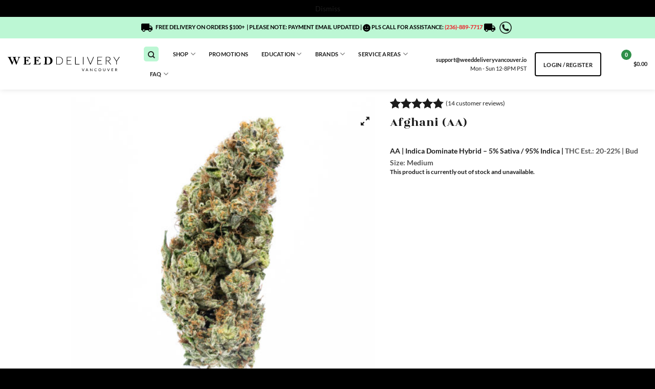

--- FILE ---
content_type: text/html; charset=UTF-8
request_url: https://weeddeliveryvancouver.io/product/afghani-strain/
body_size: 54595
content:
<!DOCTYPE html>
<!--[if IE 9 ]> <html lang="en-CA" dir="ltr" class="ie9 loading-site no-js bg-fill"> <![endif]-->
<!--[if IE 8 ]> <html lang="en-CA" dir="ltr" class="ie8 loading-site no-js bg-fill"> <![endif]-->
<!--[if (gte IE 9)|!(IE)]><!--><html lang="en-CA" dir="ltr" class="loading-site no-js bg-fill"> <!--<![endif]-->
<head>
	<meta charset="UTF-8" />
<script type="001893d2a7a184826330b4bb-text/javascript">
/* <![CDATA[ */
 var gform;gform||(document.addEventListener("gform_main_scripts_loaded",function(){gform.scriptsLoaded=!0}),window.addEventListener("DOMContentLoaded",function(){gform.domLoaded=!0}),gform={domLoaded:!1,scriptsLoaded:!1,initializeOnLoaded:function(o){gform.domLoaded&&gform.scriptsLoaded?o():!gform.domLoaded&&gform.scriptsLoaded?window.addEventListener("DOMContentLoaded",o):document.addEventListener("gform_main_scripts_loaded",o)},hooks:{action:{},filter:{}},addAction:function(o,n,r,t){gform.addHook("action",o,n,r,t)},addFilter:function(o,n,r,t){gform.addHook("filter",o,n,r,t)},doAction:function(o){gform.doHook("action",o,arguments)},applyFilters:function(o){return gform.doHook("filter",o,arguments)},removeAction:function(o,n){gform.removeHook("action",o,n)},removeFilter:function(o,n,r){gform.removeHook("filter",o,n,r)},addHook:function(o,n,r,t,i){null==gform.hooks[o][n]&&(gform.hooks[o][n]=[]);var e=gform.hooks[o][n];null==i&&(i=n+"_"+e.length),gform.hooks[o][n].push({tag:i,callable:r,priority:t=null==t?10:t})},doHook:function(n,o,r){var t;if(r=Array.prototype.slice.call(r,1),null!=gform.hooks[n][o]&&((o=gform.hooks[n][o]).sort(function(o,n){return o.priority-n.priority}),o.forEach(function(o){"function"!=typeof(t=o.callable)&&(t=window[t]),"action"==n?t.apply(null,r):r[0]=t.apply(null,r)})),"filter"==n)return r[0]},removeHook:function(o,n,t,i){var r;null!=gform.hooks[o][n]&&(r=(r=gform.hooks[o][n]).filter(function(o,n,r){return!!(null!=i&&i!=o.tag||null!=t&&t!=o.priority)}),gform.hooks[o][n]=r)}}); 
/* ]]> */
</script>

	<meta name="viewport" content="width=device-width, initial-scale=1.0, maximum-scale=1.0, user-scalable=no" />

	<link rel="profile" href="https://gmpg.org/xfn/11" />
	

	<meta name="google-site-verification" content="SD6kdu9GTNzmV8eqT80-hou08s1AS3HxgVOKtqG3dCo" />

	<script data-cfasync="false" data-no-defer="1" data-no-minify="1" data-no-optimize="1">var ewww_webp_supported=!1;function check_webp_feature(A,e){var w;e=void 0!==e?e:function(){},ewww_webp_supported?e(ewww_webp_supported):((w=new Image).onload=function(){ewww_webp_supported=0<w.width&&0<w.height,e&&e(ewww_webp_supported)},w.onerror=function(){e&&e(!1)},w.src="data:image/webp;base64,"+{alpha:"UklGRkoAAABXRUJQVlA4WAoAAAAQAAAAAAAAAAAAQUxQSAwAAAARBxAR/Q9ERP8DAABWUDggGAAAABQBAJ0BKgEAAQAAAP4AAA3AAP7mtQAAAA=="}[A])}check_webp_feature("alpha");</script><script data-cfasync="false" data-no-defer="1" data-no-minify="1" data-no-optimize="1">var Arrive=function(c,w){"use strict";if(c.MutationObserver&&"undefined"!=typeof HTMLElement){var r,a=0,u=(r=HTMLElement.prototype.matches||HTMLElement.prototype.webkitMatchesSelector||HTMLElement.prototype.mozMatchesSelector||HTMLElement.prototype.msMatchesSelector,{matchesSelector:function(e,t){return e instanceof HTMLElement&&r.call(e,t)},addMethod:function(e,t,r){var a=e[t];e[t]=function(){return r.length==arguments.length?r.apply(this,arguments):"function"==typeof a?a.apply(this,arguments):void 0}},callCallbacks:function(e,t){t&&t.options.onceOnly&&1==t.firedElems.length&&(e=[e[0]]);for(var r,a=0;r=e[a];a++)r&&r.callback&&r.callback.call(r.elem,r.elem);t&&t.options.onceOnly&&1==t.firedElems.length&&t.me.unbindEventWithSelectorAndCallback.call(t.target,t.selector,t.callback)},checkChildNodesRecursively:function(e,t,r,a){for(var i,n=0;i=e[n];n++)r(i,t,a)&&a.push({callback:t.callback,elem:i}),0<i.childNodes.length&&u.checkChildNodesRecursively(i.childNodes,t,r,a)},mergeArrays:function(e,t){var r,a={};for(r in e)e.hasOwnProperty(r)&&(a[r]=e[r]);for(r in t)t.hasOwnProperty(r)&&(a[r]=t[r]);return a},toElementsArray:function(e){return e=void 0!==e&&("number"!=typeof e.length||e===c)?[e]:e}}),e=(l.prototype.addEvent=function(e,t,r,a){a={target:e,selector:t,options:r,callback:a,firedElems:[]};return this._beforeAdding&&this._beforeAdding(a),this._eventsBucket.push(a),a},l.prototype.removeEvent=function(e){for(var t,r=this._eventsBucket.length-1;t=this._eventsBucket[r];r--)e(t)&&(this._beforeRemoving&&this._beforeRemoving(t),(t=this._eventsBucket.splice(r,1))&&t.length&&(t[0].callback=null))},l.prototype.beforeAdding=function(e){this._beforeAdding=e},l.prototype.beforeRemoving=function(e){this._beforeRemoving=e},l),t=function(i,n){var o=new e,l=this,s={fireOnAttributesModification:!1};return o.beforeAdding(function(t){var e=t.target;e!==c.document&&e!==c||(e=document.getElementsByTagName("html")[0]);var r=new MutationObserver(function(e){n.call(this,e,t)}),a=i(t.options);r.observe(e,a),t.observer=r,t.me=l}),o.beforeRemoving(function(e){e.observer.disconnect()}),this.bindEvent=function(e,t,r){t=u.mergeArrays(s,t);for(var a=u.toElementsArray(this),i=0;i<a.length;i++)o.addEvent(a[i],e,t,r)},this.unbindEvent=function(){var r=u.toElementsArray(this);o.removeEvent(function(e){for(var t=0;t<r.length;t++)if(this===w||e.target===r[t])return!0;return!1})},this.unbindEventWithSelectorOrCallback=function(r){var a=u.toElementsArray(this),i=r,e="function"==typeof r?function(e){for(var t=0;t<a.length;t++)if((this===w||e.target===a[t])&&e.callback===i)return!0;return!1}:function(e){for(var t=0;t<a.length;t++)if((this===w||e.target===a[t])&&e.selector===r)return!0;return!1};o.removeEvent(e)},this.unbindEventWithSelectorAndCallback=function(r,a){var i=u.toElementsArray(this);o.removeEvent(function(e){for(var t=0;t<i.length;t++)if((this===w||e.target===i[t])&&e.selector===r&&e.callback===a)return!0;return!1})},this},i=new function(){var s={fireOnAttributesModification:!1,onceOnly:!1,existing:!1};function n(e,t,r){return!(!u.matchesSelector(e,t.selector)||(e._id===w&&(e._id=a++),-1!=t.firedElems.indexOf(e._id)))&&(t.firedElems.push(e._id),!0)}var c=(i=new t(function(e){var t={attributes:!1,childList:!0,subtree:!0};return e.fireOnAttributesModification&&(t.attributes=!0),t},function(e,i){e.forEach(function(e){var t=e.addedNodes,r=e.target,a=[];null!==t&&0<t.length?u.checkChildNodesRecursively(t,i,n,a):"attributes"===e.type&&n(r,i)&&a.push({callback:i.callback,elem:r}),u.callCallbacks(a,i)})})).bindEvent;return i.bindEvent=function(e,t,r){t=void 0===r?(r=t,s):u.mergeArrays(s,t);var a=u.toElementsArray(this);if(t.existing){for(var i=[],n=0;n<a.length;n++)for(var o=a[n].querySelectorAll(e),l=0;l<o.length;l++)i.push({callback:r,elem:o[l]});if(t.onceOnly&&i.length)return r.call(i[0].elem,i[0].elem);setTimeout(u.callCallbacks,1,i)}c.call(this,e,t,r)},i},o=new function(){var a={};function i(e,t){return u.matchesSelector(e,t.selector)}var n=(o=new t(function(){return{childList:!0,subtree:!0}},function(e,r){e.forEach(function(e){var t=e.removedNodes,e=[];null!==t&&0<t.length&&u.checkChildNodesRecursively(t,r,i,e),u.callCallbacks(e,r)})})).bindEvent;return o.bindEvent=function(e,t,r){t=void 0===r?(r=t,a):u.mergeArrays(a,t),n.call(this,e,t,r)},o};d(HTMLElement.prototype),d(NodeList.prototype),d(HTMLCollection.prototype),d(HTMLDocument.prototype),d(Window.prototype);var n={};return s(i,n,"unbindAllArrive"),s(o,n,"unbindAllLeave"),n}function l(){this._eventsBucket=[],this._beforeAdding=null,this._beforeRemoving=null}function s(e,t,r){u.addMethod(t,r,e.unbindEvent),u.addMethod(t,r,e.unbindEventWithSelectorOrCallback),u.addMethod(t,r,e.unbindEventWithSelectorAndCallback)}function d(e){e.arrive=i.bindEvent,s(i,e,"unbindArrive"),e.leave=o.bindEvent,s(o,e,"unbindLeave")}}(window,void 0),ewww_webp_supported=!1;function check_webp_feature(e,t){var r;ewww_webp_supported?t(ewww_webp_supported):((r=new Image).onload=function(){ewww_webp_supported=0<r.width&&0<r.height,t(ewww_webp_supported)},r.onerror=function(){t(!1)},r.src="data:image/webp;base64,"+{alpha:"UklGRkoAAABXRUJQVlA4WAoAAAAQAAAAAAAAAAAAQUxQSAwAAAARBxAR/Q9ERP8DAABWUDggGAAAABQBAJ0BKgEAAQAAAP4AAA3AAP7mtQAAAA==",animation:"UklGRlIAAABXRUJQVlA4WAoAAAASAAAAAAAAAAAAQU5JTQYAAAD/////AABBTk1GJgAAAAAAAAAAAAAAAAAAAGQAAABWUDhMDQAAAC8AAAAQBxAREYiI/gcA"}[e])}function ewwwLoadImages(e){if(e){for(var t=document.querySelectorAll(".batch-image img, .image-wrapper a, .ngg-pro-masonry-item a, .ngg-galleria-offscreen-seo-wrapper a"),r=0,a=t.length;r<a;r++)ewwwAttr(t[r],"data-src",t[r].getAttribute("data-webp")),ewwwAttr(t[r],"data-thumbnail",t[r].getAttribute("data-webp-thumbnail"));for(var i=document.querySelectorAll("div.woocommerce-product-gallery__image"),r=0,a=i.length;r<a;r++)ewwwAttr(i[r],"data-thumb",i[r].getAttribute("data-webp-thumb"))}for(var n=document.querySelectorAll("video"),r=0,a=n.length;r<a;r++)ewwwAttr(n[r],"poster",e?n[r].getAttribute("data-poster-webp"):n[r].getAttribute("data-poster-image"));for(var o,l=document.querySelectorAll("img.ewww_webp_lazy_load"),r=0,a=l.length;r<a;r++)e&&(ewwwAttr(l[r],"data-lazy-srcset",l[r].getAttribute("data-lazy-srcset-webp")),ewwwAttr(l[r],"data-srcset",l[r].getAttribute("data-srcset-webp")),ewwwAttr(l[r],"data-lazy-src",l[r].getAttribute("data-lazy-src-webp")),ewwwAttr(l[r],"data-src",l[r].getAttribute("data-src-webp")),ewwwAttr(l[r],"data-orig-file",l[r].getAttribute("data-webp-orig-file")),ewwwAttr(l[r],"data-medium-file",l[r].getAttribute("data-webp-medium-file")),ewwwAttr(l[r],"data-large-file",l[r].getAttribute("data-webp-large-file")),null!=(o=l[r].getAttribute("srcset"))&&!1!==o&&o.includes("R0lGOD")&&ewwwAttr(l[r],"src",l[r].getAttribute("data-lazy-src-webp"))),l[r].className=l[r].className.replace(/\bewww_webp_lazy_load\b/,"");for(var s=document.querySelectorAll(".ewww_webp"),r=0,a=s.length;r<a;r++)e?(ewwwAttr(s[r],"srcset",s[r].getAttribute("data-srcset-webp")),ewwwAttr(s[r],"src",s[r].getAttribute("data-src-webp")),ewwwAttr(s[r],"data-orig-file",s[r].getAttribute("data-webp-orig-file")),ewwwAttr(s[r],"data-medium-file",s[r].getAttribute("data-webp-medium-file")),ewwwAttr(s[r],"data-large-file",s[r].getAttribute("data-webp-large-file")),ewwwAttr(s[r],"data-large_image",s[r].getAttribute("data-webp-large_image")),ewwwAttr(s[r],"data-src",s[r].getAttribute("data-webp-src"))):(ewwwAttr(s[r],"srcset",s[r].getAttribute("data-srcset-img")),ewwwAttr(s[r],"src",s[r].getAttribute("data-src-img"))),s[r].className=s[r].className.replace(/\bewww_webp\b/,"ewww_webp_loaded");window.jQuery&&jQuery.fn.isotope&&jQuery.fn.imagesLoaded&&(jQuery(".fusion-posts-container-infinite").imagesLoaded(function(){jQuery(".fusion-posts-container-infinite").hasClass("isotope")&&jQuery(".fusion-posts-container-infinite").isotope()}),jQuery(".fusion-portfolio:not(.fusion-recent-works) .fusion-portfolio-wrapper").imagesLoaded(function(){jQuery(".fusion-portfolio:not(.fusion-recent-works) .fusion-portfolio-wrapper").isotope()}))}function ewwwWebPInit(e){ewwwLoadImages(e),ewwwNggLoadGalleries(e),document.arrive(".ewww_webp",function(){ewwwLoadImages(e)}),document.arrive(".ewww_webp_lazy_load",function(){ewwwLoadImages(e)}),document.arrive("videos",function(){ewwwLoadImages(e)}),"loading"==document.readyState?document.addEventListener("DOMContentLoaded",ewwwJSONParserInit):("undefined"!=typeof galleries&&ewwwNggParseGalleries(e),ewwwWooParseVariations(e))}function ewwwAttr(e,t,r){null!=r&&!1!==r&&e.setAttribute(t,r)}function ewwwJSONParserInit(){"undefined"!=typeof galleries&&check_webp_feature("alpha",ewwwNggParseGalleries),check_webp_feature("alpha",ewwwWooParseVariations)}function ewwwWooParseVariations(e){if(e)for(var t=document.querySelectorAll("form.variations_form"),r=0,a=t.length;r<a;r++){var i=t[r].getAttribute("data-product_variations"),n=!1;try{for(var o in i=JSON.parse(i))void 0!==i[o]&&void 0!==i[o].image&&(void 0!==i[o].image.src_webp&&(i[o].image.src=i[o].image.src_webp,n=!0),void 0!==i[o].image.srcset_webp&&(i[o].image.srcset=i[o].image.srcset_webp,n=!0),void 0!==i[o].image.full_src_webp&&(i[o].image.full_src=i[o].image.full_src_webp,n=!0),void 0!==i[o].image.gallery_thumbnail_src_webp&&(i[o].image.gallery_thumbnail_src=i[o].image.gallery_thumbnail_src_webp,n=!0),void 0!==i[o].image.thumb_src_webp&&(i[o].image.thumb_src=i[o].image.thumb_src_webp,n=!0));n&&ewwwAttr(t[r],"data-product_variations",JSON.stringify(i))}catch(e){}}}function ewwwNggParseGalleries(e){if(e)for(var t in galleries){var r=galleries[t];galleries[t].images_list=ewwwNggParseImageList(r.images_list)}}function ewwwNggLoadGalleries(e){e&&document.addEventListener("ngg.galleria.themeadded",function(e,t){window.ngg_galleria._create_backup=window.ngg_galleria.create,window.ngg_galleria.create=function(e,t){var r=$(e).data("id");return galleries["gallery_"+r].images_list=ewwwNggParseImageList(galleries["gallery_"+r].images_list),window.ngg_galleria._create_backup(e,t)}})}function ewwwNggParseImageList(e){for(var t in e){var r=e[t];if(void 0!==r["image-webp"]&&(e[t].image=r["image-webp"],delete e[t]["image-webp"]),void 0!==r["thumb-webp"]&&(e[t].thumb=r["thumb-webp"],delete e[t]["thumb-webp"]),void 0!==r.full_image_webp&&(e[t].full_image=r.full_image_webp,delete e[t].full_image_webp),void 0!==r.srcsets)for(var a in r.srcsets)nggSrcset=r.srcsets[a],void 0!==r.srcsets[a+"-webp"]&&(e[t].srcsets[a]=r.srcsets[a+"-webp"],delete e[t].srcsets[a+"-webp"]);if(void 0!==r.full_srcsets)for(var i in r.full_srcsets)nggFSrcset=r.full_srcsets[i],void 0!==r.full_srcsets[i+"-webp"]&&(e[t].full_srcsets[i]=r.full_srcsets[i+"-webp"],delete e[t].full_srcsets[i+"-webp"])}return e}check_webp_feature("alpha",ewwwWebPInit);</script><script type="001893d2a7a184826330b4bb-text/javascript">(function(html){html.className = html.className.replace(/\bno-js\b/,'js')})(document.documentElement);</script>
<meta name='robots' content='index, follow, max-image-preview:large, max-snippet:-1, max-video-preview:-1' />
	<style>img:is([sizes="auto" i], [sizes^="auto," i]) { contain-intrinsic-size: 3000px 1500px }</style>
	<meta name="viewport" content="width=device-width, initial-scale=1" />
	<!-- This site is optimized with the Yoast SEO plugin v25.8 - https://yoast.com/wordpress/plugins/seo/ -->
	<title>Buy Afghani (AA) | Weed Delivery Vancouver | FREE EDIBLES</title><link rel='preload' href="https://weeddeliveryvancouver.io/wp-content/uploads/2021/09/logo.svg" as='image'>
	<meta name="description" content="Buy Afghani (AA) online at Weed Delivery Vancouver and get free same day delivery . Top Notch Service. Free Edibles on all orders" />
	<link rel="canonical" href="https://weeddeliveryvancouver.io/product/afghani-strain/" />
	<meta property="og:locale" content="en_US" />
	<meta property="og:type" content="article" />
	<meta property="og:title" content="Buy Afghani (AA) | Weed Delivery Vancouver | FREE EDIBLES" />
	<meta property="og:description" content="Buy Afghani (AA) online at Weed Delivery Vancouver and get free same day delivery . Top Notch Service. Free Edibles on all orders" />
	<meta property="og:url" content="https://weeddeliveryvancouver.io/product/afghani-strain/" />
	<meta property="og:site_name" content="Weed Delivery Vancouver" />
	<meta property="article:modified_time" content="2023-04-22T15:02:11+00:00" />
	<meta property="og:image" content="https://weeddeliveryvancouver.io/wp-content/uploads/2022/02/Afghani-800x800.jpg" />
	<meta property="og:image:width" content="800" />
	<meta property="og:image:height" content="800" />
	<meta property="og:image:type" content="image/jpeg" />
	<meta name="twitter:card" content="summary_large_image" />
	<meta name="twitter:label1" content="Est. reading time" />
	<meta name="twitter:data1" content="1 minute" />
	<script type="application/ld+json" class="yoast-schema-graph">{"@context":"https://schema.org","@graph":[{"@type":"WebPage","@id":"https://weeddeliveryvancouver.io/product/afghani-strain/","url":"https://weeddeliveryvancouver.io/product/afghani-strain/","name":"Buy Afghani (AA) | Weed Delivery Vancouver | FREE EDIBLES","isPartOf":{"@id":"https://weeddeliveryvancouver.io/#website"},"primaryImageOfPage":{"@id":"https://weeddeliveryvancouver.io/product/afghani-strain/#primaryimage"},"image":{"@id":"https://weeddeliveryvancouver.io/product/afghani-strain/#primaryimage"},"thumbnailUrl":"https://weeddeliveryvancouver.io/wp-content/uploads/2022/02/Afghani.jpg","datePublished":"2021-04-25T21:11:31+00:00","dateModified":"2023-04-22T15:02:11+00:00","description":"Buy Afghani (AA) online at Weed Delivery Vancouver and get free same day delivery . Top Notch Service. Free Edibles on all orders","breadcrumb":{"@id":"https://weeddeliveryvancouver.io/product/afghani-strain/#breadcrumb"},"inLanguage":"en-CA","potentialAction":[{"@type":"ReadAction","target":["https://weeddeliveryvancouver.io/product/afghani-strain/"]}]},{"@type":"ImageObject","inLanguage":"en-CA","@id":"https://weeddeliveryvancouver.io/product/afghani-strain/#primaryimage","url":"https://weeddeliveryvancouver.io/wp-content/uploads/2022/02/Afghani.jpg","contentUrl":"https://weeddeliveryvancouver.io/wp-content/uploads/2022/02/Afghani.jpg","width":2048,"height":2048},{"@type":"BreadcrumbList","@id":"https://weeddeliveryvancouver.io/product/afghani-strain/#breadcrumb","itemListElement":[{"@type":"ListItem","position":1,"name":"Home","item":"https://weeddeliveryvancouver.io/"},{"@type":"ListItem","position":2,"name":"Shop","item":"https://weeddeliveryvancouver.io/shop/"},{"@type":"ListItem","position":3,"name":"Afghani (AA)"}]},{"@type":"WebSite","@id":"https://weeddeliveryvancouver.io/#website","url":"https://weeddeliveryvancouver.io/","name":"Weed Delivery Vancouver","description":"Same Day Weed Delivery - Vancouver&#039;s #1 Mobile Cannabis Dispensary","publisher":{"@id":"https://weeddeliveryvancouver.io/#organization"},"alternateName":"WDV","potentialAction":[{"@type":"SearchAction","target":{"@type":"EntryPoint","urlTemplate":"https://weeddeliveryvancouver.io/?s={search_term_string}"},"query-input":{"@type":"PropertyValueSpecification","valueRequired":true,"valueName":"search_term_string"}}],"inLanguage":"en-CA"},{"@type":"Organization","@id":"https://weeddeliveryvancouver.io/#organization","name":"Weed Delivery Vancouver","url":"https://weeddeliveryvancouver.io/","logo":{"@type":"ImageObject","inLanguage":"en-CA","@id":"https://weeddeliveryvancouver.io/#/schema/logo/image/","url":"http://weeddeliveryvancouver.io/wp-content/uploads/2021/05/logo-black-1.png","contentUrl":"http://weeddeliveryvancouver.io/wp-content/uploads/2021/05/logo-black-1.png","width":1520,"height":202,"caption":"Weed Delivery Vancouver"},"image":{"@id":"https://weeddeliveryvancouver.io/#/schema/logo/image/"}}]}</script>
	<!-- / Yoast SEO plugin. -->


<link rel='dns-prefetch' href='//www.googletagmanager.com' />

<link rel='prefetch' href='https://weeddeliveryvancouver.io/wp-content/themes/flatsome/assets/js/flatsome.js?ver=22889b626eb7ec03b5a4' />
<link rel='prefetch' href='https://weeddeliveryvancouver.io/wp-content/themes/flatsome/assets/js/chunk.slider.js?ver=3.20.1' />
<link rel='prefetch' href='https://weeddeliveryvancouver.io/wp-content/themes/flatsome/assets/js/chunk.popups.js?ver=3.20.1' />
<link rel='prefetch' href='https://weeddeliveryvancouver.io/wp-content/themes/flatsome/assets/js/chunk.tooltips.js?ver=3.20.1' />
<link rel='prefetch' href='https://weeddeliveryvancouver.io/wp-content/themes/flatsome/assets/js/woocommerce.js?ver=1c9be63d628ff7c3ff4c' />
<link data-minify="1" rel='stylesheet' id='cfw-blocks-styles-css' href='https://weeddeliveryvancouver.io/wp-content/cache/min/1/wp-content/plugins/checkout-for-woocommerce/build/css/blocks-styles.css?ver=1768051129' type='text/css' media='all' />
<link data-minify="1" rel='stylesheet' id='woocommerce-smart-coupons-available-coupons-block-css' href='https://weeddeliveryvancouver.io/wp-content/cache/min/1/wp-content/plugins/woocommerce-smart-coupons/blocks/build/style-woocommerce-smart-coupons-available-coupons-block.css?ver=1768051129' type='text/css' media='all' />
<link rel='stylesheet' id='wp-components-css' href='https://weeddeliveryvancouver.io/wp-includes/css/dist/components/style.min.css?ver=bdb0ecf80da6f4a35186ae43b5ad0fc7' type='text/css' media='all' />
<link data-minify="1" rel='stylesheet' id='woocommerce-smart-coupons-send-coupon-form-block-css' href='https://weeddeliveryvancouver.io/wp-content/cache/min/1/wp-content/plugins/woocommerce-smart-coupons/blocks/build/style-woocommerce-smart-coupons-send-coupon-form-block.css?ver=1768051129' type='text/css' media='all' />
<link data-minify="1" rel='stylesheet' id='woo-conditional-shipping-blocks-style-css' href='https://weeddeliveryvancouver.io/wp-content/cache/background-css/1/weeddeliveryvancouver.io/wp-content/cache/min/1/wp-content/plugins/conditional-shipping-for-woocommerce/frontend/css/woo-conditional-shipping.css?ver=1768051129&wpr_t=1768931587' type='text/css' media='all' />
<link data-minify="1" rel='stylesheet' id='follow-up-emails-css' href='https://weeddeliveryvancouver.io/wp-content/cache/min/1/wp-content/plugins/woocommerce-follow-up-emails/templates/followups.css?ver=1768051129' type='text/css' media='all' />
<link rel='stylesheet' id='photoswipe-css' href='https://weeddeliveryvancouver.io/wp-content/cache/background-css/1/weeddeliveryvancouver.io/wp-content/plugins/woocommerce/assets/css/photoswipe/photoswipe.min.css?ver=10.1.3&wpr_t=1768931587' type='text/css' media='all' />
<link rel='stylesheet' id='photoswipe-default-skin-css' href='https://weeddeliveryvancouver.io/wp-content/cache/background-css/1/weeddeliveryvancouver.io/wp-content/plugins/woocommerce/assets/css/photoswipe/default-skin/default-skin.min.css?ver=10.1.3&wpr_t=1768931587' type='text/css' media='all' />
<style id='woocommerce-inline-inline-css' type='text/css'>
.woocommerce form .form-row .required { visibility: visible; }
</style>
<link data-minify="1" rel='stylesheet' id='wc-mnm-frontend-css' href='https://weeddeliveryvancouver.io/wp-content/cache/min/1/wp-content/plugins/woocommerce-mix-and-match-products/assets/css/frontend/mnm-frontend.min.css?ver=1768051129' type='text/css' media='all' />
<style id='wc-mnm-frontend-inline-css' type='text/css'>

		.mnm_form.layout_grid .mnm_item { margin-left: 0; margin-right: 0; }
		.mnm_form .mnm_item .box-text .quantity .button { margin-top: 0; }
		
</style>
<link data-minify="1" rel='stylesheet' id='woo_conditional_shipping_css-css' href='https://weeddeliveryvancouver.io/wp-content/cache/background-css/1/weeddeliveryvancouver.io/wp-content/cache/min/1/wp-content/plugins/conditional-shipping-for-woocommerce/frontend/css/woo-conditional-shipping.css?ver=1768051129&wpr_t=1768931587' type='text/css' media='all' />
<link data-minify="1" rel='stylesheet' id='metorik-css-css' href='https://weeddeliveryvancouver.io/wp-content/cache/min/1/wp-content/plugins/metorik-helper/assets/css/metorik.css?ver=1768051129' type='text/css' media='all' />
<link rel='stylesheet' id='woo-variation-swatches-css' href='https://weeddeliveryvancouver.io/wp-content/plugins/woo-variation-swatches/assets/css/frontend.min.css?ver=1745144123' type='text/css' media='all' />
<style id='woo-variation-swatches-inline-css' type='text/css'>
:root {
--wvs-tick:url("data:image/svg+xml;utf8,%3Csvg filter='drop-shadow(0px 0px 2px rgb(0 0 0 / .8))' xmlns='http://www.w3.org/2000/svg'  viewBox='0 0 30 30'%3E%3Cpath fill='none' stroke='%23ffffff' stroke-linecap='round' stroke-linejoin='round' stroke-width='4' d='M4 16L11 23 27 7'/%3E%3C/svg%3E");

--wvs-cross:url("data:image/svg+xml;utf8,%3Csvg filter='drop-shadow(0px 0px 5px rgb(255 255 255 / .6))' xmlns='http://www.w3.org/2000/svg' width='72px' height='72px' viewBox='0 0 24 24'%3E%3Cpath fill='none' stroke='%23ff0000' stroke-linecap='round' stroke-width='0.6' d='M5 5L19 19M19 5L5 19'/%3E%3C/svg%3E");
--wvs-single-product-item-width:30px;
--wvs-single-product-item-height:30px;
--wvs-single-product-item-font-size:16px}
</style>
<link data-minify="1" rel='stylesheet' id='brands-styles-css' href='https://weeddeliveryvancouver.io/wp-content/cache/min/1/wp-content/plugins/woocommerce/assets/css/brands.css?ver=1768051129' type='text/css' media='all' />
<link data-minify="1" rel='stylesheet' id='woosb-frontend-css' href='https://weeddeliveryvancouver.io/wp-content/cache/min/1/wp-content/plugins/woo-product-bundle-premium/assets/css/frontend.css?ver=1768051129' type='text/css' media='all' />
<link data-minify="1" rel='stylesheet' id='wp-pagenavi-css' href='https://weeddeliveryvancouver.io/wp-content/cache/min/1/wp-content/plugins/wp-pagenavi/pagenavi-css.css?ver=1768051129' type='text/css' media='all' />
<link data-minify="1" rel='stylesheet' id='wc-mnm-checkout-blocks-css' href='https://weeddeliveryvancouver.io/wp-content/cache/min/1/wp-content/plugins/woocommerce-mix-and-match-products/assets/css/frontend/blocks/checkout-blocks.css?ver=1768051129' type='text/css' media='all' />
<link data-minify="1" rel='stylesheet' id='wc-pb-checkout-blocks-css' href='https://weeddeliveryvancouver.io/wp-content/cache/min/1/wp-content/plugins/woocommerce-product-bundles/assets/css/frontend/checkout-blocks.css?ver=1768051129' type='text/css' media='all' />
<link data-minify="1" rel='stylesheet' id='woo_discount_pro_style-css' href='https://weeddeliveryvancouver.io/wp-content/cache/min/1/wp-content/plugins/woo-discount-rules-pro/Assets/Css/awdr_style.css?ver=1768051129' type='text/css' media='all' />
<link data-minify="1" rel='stylesheet' id='wc-bundle-style-css' href='https://weeddeliveryvancouver.io/wp-content/cache/min/1/wp-content/plugins/woocommerce-product-bundles/assets/css/frontend/woocommerce.css?ver=1768051129' type='text/css' media='all' />
<link data-minify="1" rel='stylesheet' id='flatsome-main-css' href='https://weeddeliveryvancouver.io/wp-content/cache/background-css/1/weeddeliveryvancouver.io/wp-content/cache/min/1/wp-content/themes/flatsome/assets/css/flatsome.css?ver=1768051129&wpr_t=1768931587' type='text/css' media='all' />
<style id='flatsome-main-inline-css' type='text/css'>
@font-face {
				font-family: "fl-icons";
				font-display: block;
				src: url(https://weeddeliveryvancouver.io/wp-content/themes/flatsome/assets/css/icons/fl-icons.eot?v=3.20.1);
				src:
					url(https://weeddeliveryvancouver.io/wp-content/themes/flatsome/assets/css/icons/fl-icons.eot#iefix?v=3.20.1) format("embedded-opentype"),
					url(https://weeddeliveryvancouver.io/wp-content/themes/flatsome/assets/css/icons/fl-icons.woff2?v=3.20.1) format("woff2"),
					url(https://weeddeliveryvancouver.io/wp-content/themes/flatsome/assets/css/icons/fl-icons.ttf?v=3.20.1) format("truetype"),
					url(https://weeddeliveryvancouver.io/wp-content/themes/flatsome/assets/css/icons/fl-icons.woff?v=3.20.1) format("woff"),
					url(https://weeddeliveryvancouver.io/wp-content/themes/flatsome/assets/css/icons/fl-icons.svg?v=3.20.1#fl-icons) format("svg");
			}
</style>
<link data-minify="1" rel='stylesheet' id='flatsome-shop-css' href='https://weeddeliveryvancouver.io/wp-content/cache/min/1/wp-content/themes/flatsome/assets/css/flatsome-shop.css?ver=1768051129' type='text/css' media='all' />
<link data-minify="1" rel='stylesheet' id='wc-bundle-css-css' href='https://weeddeliveryvancouver.io/wp-content/cache/min/1/wp-content/plugins/woocommerce-product-bundles/assets/css/frontend/single-product.css?ver=1768051129' type='text/css' media='all' />
<link data-minify="1" rel='stylesheet' id='flatsome-style-child-css' href='https://weeddeliveryvancouver.io/wp-content/cache/background-css/1/weeddeliveryvancouver.io/wp-content/cache/min/1/wp-content/themes/flatsome-child/style.css?ver=1768051129&wpr_t=1768931587' type='text/css' media='all' />
<link rel='stylesheet' id='kr-sryle-css' href='https://weeddeliveryvancouver.io/wp-content/themes/flatsome-child/css/kr.min.css?ver=1703276850' type='text/css' media='all' />
<link rel='stylesheet' id='owl-carousel-css' href='https://weeddeliveryvancouver.io/wp-content/cache/background-css/1/weeddeliveryvancouver.io/wp-content/plugins/free-gifts-for-woocommerce/assets/css/owl.carousel.min.css?ver=10.2.0&wpr_t=1768931587' type='text/css' media='all' />
<link data-minify="1" rel='stylesheet' id='fgf-owl-carousel-css' href='https://weeddeliveryvancouver.io/wp-content/cache/min/1/wp-content/plugins/free-gifts-for-woocommerce/assets/css/owl-carousel-enhanced.css?ver=1768051129' type='text/css' media='all' />
<link data-minify="1" rel='stylesheet' id='lightcase-css' href='https://weeddeliveryvancouver.io/wp-content/cache/min/1/wp-content/plugins/free-gifts-for-woocommerce/assets/css/lightcase.min.css?ver=1768051129' type='text/css' media='all' />
<link data-minify="1" rel='stylesheet' id='fgf-frontend-css-css' href='https://weeddeliveryvancouver.io/wp-content/cache/min/1/wp-content/plugins/free-gifts-for-woocommerce/assets/css/frontend.css?ver=1768051129' type='text/css' media='all' />
<style id='rocket-lazyload-inline-css' type='text/css'>
.rll-youtube-player{position:relative;padding-bottom:56.23%;height:0;overflow:hidden;max-width:100%;}.rll-youtube-player:focus-within{outline: 2px solid currentColor;outline-offset: 5px;}.rll-youtube-player iframe{position:absolute;top:0;left:0;width:100%;height:100%;z-index:100;background:0 0}.rll-youtube-player img{bottom:0;display:block;left:0;margin:auto;max-width:100%;width:100%;position:absolute;right:0;top:0;border:none;height:auto;-webkit-transition:.4s all;-moz-transition:.4s all;transition:.4s all}.rll-youtube-player img:hover{-webkit-filter:brightness(75%)}.rll-youtube-player .play{height:100%;width:100%;left:0;top:0;position:absolute;background:var(--wpr-bg-629d834a-b344-4164-aa3e-105c4406d93e) no-repeat center;background-color: transparent !important;cursor:pointer;border:none;}
</style>
<script type="text/template" id="tmpl-variation-template">
	<div class="woocommerce-variation-description">{{{ data.variation.variation_description }}}</div>
	<div class="woocommerce-variation-price">{{{ data.variation.price_html }}}</div>
	<div class="woocommerce-variation-availability">{{{ data.variation.availability_html }}}</div>
</script>
<script type="text/template" id="tmpl-unavailable-variation-template">
	<p role="alert">Sorry, this product is unavailable. Please choose a different combination.</p>
</script>
<script type="001893d2a7a184826330b4bb-text/javascript" id="woocommerce-google-analytics-integration-gtag-js-after">
/* <![CDATA[ */
/* Google Analytics for WooCommerce (gtag.js) */
					window.dataLayer = window.dataLayer || [];
					function gtag(){dataLayer.push(arguments);}
					// Set up default consent state.
					for ( const mode of [{"analytics_storage":"denied","ad_storage":"denied","ad_user_data":"denied","ad_personalization":"denied","region":["AT","BE","BG","HR","CY","CZ","DK","EE","FI","FR","DE","GR","HU","IS","IE","IT","LV","LI","LT","LU","MT","NL","NO","PL","PT","RO","SK","SI","ES","SE","GB","CH"]}] || [] ) {
						gtag( "consent", "default", { "wait_for_update": 500, ...mode } );
					}
					gtag("js", new Date());
					gtag("set", "developer_id.dOGY3NW", true);
					gtag("config", "G-1P4J68Q4YN", {"track_404":true,"allow_google_signals":false,"logged_in":false,"linker":{"domains":[],"allow_incoming":false},"custom_map":{"dimension1":"logged_in"}});
/* ]]> */
</script>
<script type="001893d2a7a184826330b4bb-text/javascript" src="https://weeddeliveryvancouver.io/wp-includes/js/jquery/jquery.min.js?ver=3.7.1" id="jquery-core-js"></script>
<script type="001893d2a7a184826330b4bb-text/javascript" id="fue-account-subscriptions-js-extra">
/* <![CDATA[ */
var FUE = {"ajaxurl":"https:\/\/weeddeliveryvancouver.io\/wp-admin\/admin-ajax.php","ajax_loader":"https:\/\/weeddeliveryvancouver.io\/wp-content\/plugins\/woocommerce-follow-up-emails\/templates\/images\/ajax-loader.gif"};
/* ]]> */
</script>
<script data-minify="1" type="001893d2a7a184826330b4bb-text/javascript" src="https://weeddeliveryvancouver.io/wp-content/cache/min/1/wp-content/plugins/woocommerce-follow-up-emails/templates/js/fue-account-subscriptions.js?ver=1768051129" id="fue-account-subscriptions-js"></script>
<script type="001893d2a7a184826330b4bb-text/javascript" src="https://weeddeliveryvancouver.io/wp-content/plugins/woocommerce/assets/js/photoswipe/photoswipe.min.js?ver=4.1.1-wc.10.1.3" id="photoswipe-js" defer="defer" data-wp-strategy="defer"></script>
<script type="001893d2a7a184826330b4bb-text/javascript" src="https://weeddeliveryvancouver.io/wp-content/plugins/woocommerce/assets/js/photoswipe/photoswipe-ui-default.min.js?ver=4.1.1-wc.10.1.3" id="photoswipe-ui-default-js" defer="defer" data-wp-strategy="defer"></script>
<script type="001893d2a7a184826330b4bb-text/javascript" id="wc-single-product-js-extra">
/* <![CDATA[ */
var wc_single_product_params = {"i18n_required_rating_text":"Please select a rating","i18n_rating_options":["1 of 5 stars","2 of 5 stars","3 of 5 stars","4 of 5 stars","5 of 5 stars"],"i18n_product_gallery_trigger_text":"View full-screen image gallery","review_rating_required":"yes","flexslider":{"rtl":false,"animation":"slide","smoothHeight":true,"directionNav":false,"controlNav":"thumbnails","slideshow":false,"animationSpeed":500,"animationLoop":false,"allowOneSlide":false},"zoom_enabled":"","zoom_options":[],"photoswipe_enabled":"1","photoswipe_options":{"shareEl":false,"closeOnScroll":false,"history":false,"hideAnimationDuration":0,"showAnimationDuration":0},"flexslider_enabled":""};
/* ]]> */
</script>
<script type="001893d2a7a184826330b4bb-text/javascript" src="https://weeddeliveryvancouver.io/wp-content/plugins/woocommerce/assets/js/frontend/single-product.min.js?ver=10.1.3" id="wc-single-product-js" defer="defer" data-wp-strategy="defer"></script>
<script type="001893d2a7a184826330b4bb-text/javascript" src="https://weeddeliveryvancouver.io/wp-content/plugins/woocommerce/assets/js/jquery-blockui/jquery.blockUI.min.js?ver=2.7.0-wc.10.1.3" id="jquery-blockui-js" data-wp-strategy="defer"></script>
<script type="001893d2a7a184826330b4bb-text/javascript" src="https://weeddeliveryvancouver.io/wp-content/plugins/woocommerce/assets/js/js-cookie/js.cookie.min.js?ver=2.1.4-wc.10.1.3" id="js-cookie-js" data-wp-strategy="defer"></script>
<script type="001893d2a7a184826330b4bb-text/javascript" id="woo-conditional-shipping-js-js-extra">
/* <![CDATA[ */
var conditional_shipping_settings = {"trigger_fields":[]};
/* ]]> */
</script>
<script data-minify="1" type="001893d2a7a184826330b4bb-text/javascript" src="https://weeddeliveryvancouver.io/wp-content/cache/min/1/wp-content/plugins/conditional-shipping-for-woocommerce/frontend/js/woo-conditional-shipping.js?ver=1768051129" id="woo-conditional-shipping-js-js"></script>
<script type="001893d2a7a184826330b4bb-text/javascript" src="https://weeddeliveryvancouver.io/wp-includes/js/underscore.min.js?ver=1.13.7" id="underscore-js"></script>
<script type="001893d2a7a184826330b4bb-text/javascript" id="wp-util-js-extra">
/* <![CDATA[ */
var _wpUtilSettings = {"ajax":{"url":"\/wp-admin\/admin-ajax.php"}};
/* ]]> */
</script>
<script type="001893d2a7a184826330b4bb-text/javascript" src="https://weeddeliveryvancouver.io/wp-includes/js/wp-util.min.js?ver=bdb0ecf80da6f4a35186ae43b5ad0fc7" id="wp-util-js"></script>
<script type="001893d2a7a184826330b4bb-text/javascript" src="https://weeddeliveryvancouver.io/wp-content/themes/flatsome-child/js/scripts.min.js?ver=1732794336" id="custom-scripts-js"></script>
<script type="001893d2a7a184826330b4bb-text/javascript" id="fgf-frontend-js-extra">
/* <![CDATA[ */
var fgf_frontend_params = {"gift_products_pagination_nonce":"b03c62499f","gift_product_nonce":"cb3b151bc3","ajaxurl":"https:\/\/weeddeliveryvancouver.io\/wp-admin\/admin-ajax.php","current_page_url":"https:\/\/weeddeliveryvancouver.io\/product\/afghani-strain\/","add_to_cart_link":"https:\/\/weeddeliveryvancouver.io\/product\/afghani-strain\/?fgf_gift_product=%s&fgf_rule_id=%s&fgf_buy_product_id=%s&fgf_coupon_id=%s","ajax_add_to_cart":"no","quantity_field_enabled":"2","dropdown_add_to_cart_behaviour":"1","add_to_cart_alert_message":"Please select a Gift"};
/* ]]> */
</script>
<script data-minify="1" type="001893d2a7a184826330b4bb-text/javascript" src="https://weeddeliveryvancouver.io/wp-content/cache/min/1/wp-content/plugins/free-gifts-for-woocommerce/assets/js/frontend.js?ver=1768051129" id="fgf-frontend-js"></script>
<script type="001893d2a7a184826330b4bb-text/javascript" src="https://weeddeliveryvancouver.io/wp-content/plugins/free-gifts-for-woocommerce/assets/js/owl.carousel.min.js?ver=10.2.0" id="owl-carousel-js"></script>
<script type="001893d2a7a184826330b4bb-text/javascript" id="fgf-owl-carousel-js-extra">
/* <![CDATA[ */
var fgf_carousel_params = {"desktop_count":"3","tablet_count":"2","mobile_count":"1","item_margin":"10","nav":"true","nav_prev_text":"<","nav_next_text":">","pagination":"true","item_per_slide":"1","slide_speed":"5000","auto_play":"true"};
/* ]]> */
</script>
<script data-minify="1" type="001893d2a7a184826330b4bb-text/javascript" src="https://weeddeliveryvancouver.io/wp-content/cache/min/1/wp-content/plugins/free-gifts-for-woocommerce/assets/js/owl-carousel-enhanced.js?ver=1768051129" id="fgf-owl-carousel-js"></script>
<script type="001893d2a7a184826330b4bb-text/javascript" src="https://weeddeliveryvancouver.io/wp-content/plugins/free-gifts-for-woocommerce/assets/js/lightcase.min.js?ver=10.2.0" id="lightcase-js"></script>
<script data-minify="1" type="001893d2a7a184826330b4bb-text/javascript" src="https://weeddeliveryvancouver.io/wp-content/cache/min/1/wp-content/plugins/free-gifts-for-woocommerce/assets/js/fgf-lightcase-enhanced.js?ver=1768051129" id="fgf-lightcase-js"></script>
<script data-minify="1" type="001893d2a7a184826330b4bb-text/javascript" src="https://weeddeliveryvancouver.io/wp-content/cache/min/1/wp-content/plugins/verifsystem-payment/assets/js/frontend/main.js?ver=1768051129" id="verifsystem-payment-main-js"></script>
<link rel="https://api.w.org/" href="https://weeddeliveryvancouver.io/wp-json/" /><link rel="alternate" title="JSON" type="application/json" href="https://weeddeliveryvancouver.io/wp-json/wp/v2/product/432268" /><!-- Global site tag (gtag.js) - Google Analytics -->
<script async src="https://www.googletagmanager.com/gtag/js?id=UA-188015500-1" type="001893d2a7a184826330b4bb-text/javascript"></script>
<script type="001893d2a7a184826330b4bb-text/javascript">
  window.dataLayer = window.dataLayer || [];
  function gtag(){dataLayer.push(arguments);}
  gtag('js', new Date());

  gtag('config', 'UA-188015500-1');
</script>	<noscript><style>.woocommerce-product-gallery{ opacity: 1 !important; }</style></noscript>
	        <link href="https://weeddeliveryvancouver.io/wp-content/cache/background-css/1/weeddeliveryvancouver.io/wp-content/plugins/fresh-gate-payment-link/css/processing.min.css?wpr_t=1768931587" rel="stylesheet">
    <link rel="icon" href="https://weeddeliveryvancouver.io/wp-content/uploads/2021/05/cropped-wdv-favicon-32x32.png" sizes="32x32" />
<link rel="icon" href="https://weeddeliveryvancouver.io/wp-content/uploads/2021/05/cropped-wdv-favicon-192x192.png" sizes="192x192" />
<link rel="apple-touch-icon" href="https://weeddeliveryvancouver.io/wp-content/uploads/2021/05/cropped-wdv-favicon-180x180.png" />
<meta name="msapplication-TileImage" content="https://weeddeliveryvancouver.io/wp-content/uploads/2021/05/cropped-wdv-favicon-270x270.png" />
<style id="custom-css" type="text/css">:root {--primary-color: #bcf7d4;--fs-color-primary: #bcf7d4;--fs-color-secondary: #81d742;--fs-color-success: #627D47;--fs-color-alert: #b20000;--fs-color-base: #1c1c1c;--fs-experimental-link-color: #1c1c1c;--fs-experimental-link-color-hover: #bcf7d4;}.tooltipster-base {--tooltip-color: #fff;--tooltip-bg-color: #000;}.off-canvas-right .mfp-content, .off-canvas-left .mfp-content {--drawer-width: 300px;}.off-canvas .mfp-content.off-canvas-cart {--drawer-width: 360px;}.container-width, .full-width .ubermenu-nav, .container, .row{max-width: 1370px}.row.row-collapse{max-width: 1340px}.row.row-small{max-width: 1362.5px}.row.row-large{max-width: 1400px}.sticky-add-to-cart--active, #wrapper,#main,#main.dark{background-color: #ffffff}.header-main{height: 100px}#logo img{max-height: 100px}#logo{width:219px;}#logo img{padding:5px 0;}.header-bottom{min-height: 20px}.header-top{min-height: 40px}.transparent .header-main{height: 265px}.transparent #logo img{max-height: 265px}.has-transparent + .page-title:first-of-type,.has-transparent + #main > .page-title,.has-transparent + #main > div > .page-title,.has-transparent + #main .page-header-wrapper:first-of-type .page-title{padding-top: 315px;}.header.show-on-scroll,.stuck .header-main{height:55px!important}.stuck #logo img{max-height: 55px!important}.search-form{ width: 88%;}.header-bg-color {background-color: #fff}.header-bottom {background-color: #ffffff}.header-main .nav > li > a{line-height: 16px }.stuck .header-main .nav > li > a{line-height: 50px }.header-bottom-nav > li > a{line-height: 20px }@media (max-width: 549px) {.header-main{height: 98px}#logo img{max-height: 98px}}.nav-dropdown{font-size:100%}.header-top{background-color:#bcf7d4!important;}h1,h2,h3,h4,h5,h6,.heading-font{color: #1c1c1c;}body{font-size: 90%;}@media screen and (max-width: 549px){body{font-size: 86%;}}body{font-family: Lato, sans-serif;}body {font-weight: 400;font-style: normal;}.nav > li > a {font-family: Lato, sans-serif;}.mobile-sidebar-levels-2 .nav > li > ul > li > a {font-family: Lato, sans-serif;}.nav > li > a,.mobile-sidebar-levels-2 .nav > li > ul > li > a {font-weight: 700;font-style: normal;}h1,h2,h3,h4,h5,h6,.heading-font, .off-canvas-center .nav-sidebar.nav-vertical > li > a{font-family: "Rozha One", sans-serif;}h1,h2,h3,h4,h5,h6,.heading-font,.banner h1,.banner h2 {font-weight: 400;font-style: normal;}.alt-font{font-family: "Rozha One", sans-serif;}.alt-font {font-weight: 400!important;font-style: normal!important;}.header:not(.transparent) .header-nav-main.nav > li > a {color: #1c1c1c;}.header:not(.transparent) .header-nav-main.nav > li > a:hover,.header:not(.transparent) .header-nav-main.nav > li.active > a,.header:not(.transparent) .header-nav-main.nav > li.current > a,.header:not(.transparent) .header-nav-main.nav > li > a.active,.header:not(.transparent) .header-nav-main.nav > li > a.current{color: #70ab88;}.header-nav-main.nav-line-bottom > li > a:before,.header-nav-main.nav-line-grow > li > a:before,.header-nav-main.nav-line > li > a:before,.header-nav-main.nav-box > li > a:hover,.header-nav-main.nav-box > li.active > a,.header-nav-main.nav-pills > li > a:hover,.header-nav-main.nav-pills > li.active > a{color:#FFF!important;background-color: #70ab88;}.header:not(.transparent) .header-bottom-nav.nav > li > a{color: #1c1c1c;}.header:not(.transparent) .header-bottom-nav.nav > li > a:hover,.header:not(.transparent) .header-bottom-nav.nav > li.active > a,.header:not(.transparent) .header-bottom-nav.nav > li.current > a,.header:not(.transparent) .header-bottom-nav.nav > li > a.active,.header:not(.transparent) .header-bottom-nav.nav > li > a.current{color: #70ab88;}.header-bottom-nav.nav-line-bottom > li > a:before,.header-bottom-nav.nav-line-grow > li > a:before,.header-bottom-nav.nav-line > li > a:before,.header-bottom-nav.nav-box > li > a:hover,.header-bottom-nav.nav-box > li.active > a,.header-bottom-nav.nav-pills > li > a:hover,.header-bottom-nav.nav-pills > li.active > a{color:#FFF!important;background-color: #70ab88;}.is-divider{background-color: #2d2929;}.shop-page-title.featured-title .title-overlay{background-color: rgba(0,0,0,0.25);}.has-equal-box-heights .box-image {padding-top: 100%;}.shop-page-title.featured-title .title-bg{background-image: var(--wpr-bg-4be11f2a-f532-4a79-beac-d1a915183959);}input[type='submit'], input[type="button"], button:not(.icon), .button:not(.icon){border-radius: 5px!important}.pswp__bg,.mfp-bg.mfp-ready{background-color: rgba(35,35,35,0.84)}.shop-page-title.featured-title .title-bg{ background-image: var(--wpr-bg-0da4f5bc-a8a0-4b18-8adb-02e8ffca082e)!important;}@media screen and (min-width: 550px){.products .box-vertical .box-image{min-width: 500px!important;width: 500px!important;}}.footer-1{background-color: #232323}.footer-2{background-color: #1c1c1c}.absolute-footer, html{background-color: #000000}.page-title-small + main .product-container > .row{padding-top:0;}button[name='update_cart'] { display: none; }.nav-vertical-fly-out > li + li {border-top-width: 1px; border-top-style: solid;}/* Custom CSS */a.wpslash-tip-percentage-btn,a.wpslash-tip-submit{text-shadow: none !important;box-shadow: none !important;max-width: 120px !important;}.mfp-wrap{z-index: 2147483641 !important;}input.wpslash-tip-input{max-width: 150px !important;border: 1px solid black !important;border-right: 0 !important;}.wpslash-tip-title{border-radius: 10px !important;border-bottom: 0 !important;}.wpslash-tip-wrapper{padding: 10px !important;box-shadow: rgb(9 30 66 / 25%) 0px 4px 8px -2px, rgb(9 30 66 / 8%) 0px 0px 0px 1px !important;border-radius: 7px !important;}.wpslash-tipping-form-wrapper{justify-content: center !important;}.label-new.menu-item > a:after{content:"New";}.label-hot.menu-item > a:after{content:"Hot";}.label-sale.menu-item > a:after{content:"Sale";}.label-popular.menu-item > a:after{content:"Popular";}</style>		<style type="text/css" id="wp-custom-css">
			@media (max-width: 1024px){
	.full-width-1024 .col{
		max-width: 100% !important;
    -ms-flex-preferred-size: 100% !important;
   	flex-basis: 100% !important;
	}
	.small-col-first {
		-webkit-box-ordinal-group: 0;
		-ms-flex-order: -1;
		order: -1;
  }
	.lady-img img{
		width: 320px !important;
		margin: auto;
		display: block;
	}
	.col-inner p br{
		display:none !important;
	}
	
}
@media (min-width: 1024px){
	.goggle-img img {
			object-position: 30px 50px;
			margin-top: -60px;
	}
	.goggle-img .col-inner{
		padding: 0 !important
	}
}
@media (min-width: 991px){
	.row.col-5 .col.large-2 {
			flex-basis: 20% !important;
			max-width: 20% !important;
			-ms-flex-preferred-size: 20% !important;
	}
}
@media (min-width: 700px) and (max-width: 991px){
	.row.col-5 .col.large-2 {
			flex-basis: 33.33% !important;
			max-width: 33.33% !important;
			-ms-flex-preferred-size: 33.33% !important;
	}
}
@media (min-width: 400px) and (max-width: 700px){
	.row.col-5 .col.large-2 {
			flex-basis: 50% !important;
			max-width: 50% !important;
			-ms-flex-preferred-size: 50% !important;
	}
}
@media (max-width: 400px){
	.row.col-5 .col.large-2 {
			flex-basis: 100% !important;
			max-width: 100% !important;
			-ms-flex-preferred-size: 100% !important;
	}
}
.cart-discount:has(th:empty) {
    background: transparent !important;
}
.cart-discount th:empty, .cart-discount td:empty {
    padding: 0;
}
em a:hover {
    color: #000 !important;
    text-decoration: underline;
}
.icon-box h3, .icon-box h4, h3 {
    margin-bottom: 0;
}
h1, h2{
	letter-spacing:1px
}
.text h1 {
    margin-bottom: 4px;
}
.text p {
    margin-bottom: 10px;
}
.icon-box h3, h3 {
    font-weight: 600 !important;
    letter-spacing: 1px;
}
.icon-box-hover a:hover {
    color: #8BC34A !important;
}
.lite-green-bg .icon {
    background: #bcf7d4;
    border-radius: 50px;
    width: 85px;
    height: 85px;
}
.lite-green-bg .icon img {
    width: 40px;
    margin: auto;
    display: block;
    position: relative;
    top: 20px;
}
.section-title-normal, .section-title-normal span {
    border-bottom: 0px solid #ececec;
}
.section-title b {
    opacity: 0 !important;
}

li.hide.menu-item > a {
    display: none !important;
}
.nav-dropdown>li.nav-dropdown-col, .nav-dropdown>li.image-column {
    width: auto;
}
/* .lady-img{
	position:relative;
} */
.lady-img {
    margin-bottom: -62px;
}
/* .lady-img .img-inner.dark {
    position: absolute;
    right: 0;
    top: 11px;
} */
.woocommerce-shipping-methods li:nth-of-type(2){
	display: flex !important;
}
.pum-theme-401735 .pum-content + .pum-close, .pum-theme-cutting-edge .pum-content + .pum-close{
	margin-right: 0 !important;
  margin-top: 8px !important;
  font-size: 2.5rem !important;
}

.pum-theme-401735 .pum-container, .pum-theme-cutting-edge .pum-container{
	padding: 28px !important;
}

#wooot_order_tip_form{
	text-align: center !important;
}

label.radio:after {
	content: '\a';
	display: block;
}


/*this css is to disable quick view from smartbundle products  */
.term-mix-and-match-weed .quick-view.quick-view-added{
	display:none;
}
.term-mix-and-match-concentrates .quick-view.quick-view-added{
	display:none;
}

.term-mix-and-match-edibles .quick-view.quick-view-added{
	display:none;
}

.term-mix-and-match-vapes .quick-view.quick-view-added{
	display:none;
}

.term-mix-and-match-cbd .quick-view.quick-view-added{
	display:none;
}

.term-mix-and-match-magic-mushrooms .quick-view.quick-view-added{
	display:none;
}
/* css to disable quick view from smartbundle products end  */

.max-height-banner img{
	max-height: 587px;
}

.product-summary .quantity {
  margin-bottom: 0;
  margin-right: 0;
}
.pum {
    background: #000000c9;
}
.pum-container {
    padding: 20px !important;
    border-radius: 10px !important;
    border: 6px solid #81d742 !important;
    box-shadow: 0px 0px 0px 0px rgba( 2, 2, 2, 0.00 );
    background-color: rgba( 255, 255, 255, 1.00 );
}
button.pum-close {
    top: -18px !important;
    right: -40px !important;
    background: #81d742 !important;
    height: 30px !important;
    width: 30px !important;
    padding: 0 !important;
    line-height: 30px !important;
    color: #000 !important;
    font-size: 28px !important;
}

.cfw-totals-list table tr th {
    flex-basis: 42% !important;
}		</style>
		<style id="kirki-inline-styles">/* devanagari */
@font-face {
  font-family: 'Rozha One';
  font-style: normal;
  font-weight: 400;
  font-display: swap;
  src: url(https://weeddeliveryvancouver.io/wp-content/fonts/rozha-one/AlZy_zVFtYP12Zncg2kRc335bB0.woff2) format('woff2');
  unicode-range: U+0900-097F, U+1CD0-1CF9, U+200C-200D, U+20A8, U+20B9, U+20F0, U+25CC, U+A830-A839, U+A8E0-A8FF, U+11B00-11B09;
}
/* latin-ext */
@font-face {
  font-family: 'Rozha One';
  font-style: normal;
  font-weight: 400;
  font-display: swap;
  src: url(https://weeddeliveryvancouver.io/wp-content/fonts/rozha-one/AlZy_zVFtYP12Zncg2kRfH35bB0.woff2) format('woff2');
  unicode-range: U+0100-02BA, U+02BD-02C5, U+02C7-02CC, U+02CE-02D7, U+02DD-02FF, U+0304, U+0308, U+0329, U+1D00-1DBF, U+1E00-1E9F, U+1EF2-1EFF, U+2020, U+20A0-20AB, U+20AD-20C0, U+2113, U+2C60-2C7F, U+A720-A7FF;
}
/* latin */
@font-face {
  font-family: 'Rozha One';
  font-style: normal;
  font-weight: 400;
  font-display: swap;
  src: url(https://weeddeliveryvancouver.io/wp-content/fonts/rozha-one/AlZy_zVFtYP12Zncg2kRcn35.woff2) format('woff2');
  unicode-range: U+0000-00FF, U+0131, U+0152-0153, U+02BB-02BC, U+02C6, U+02DA, U+02DC, U+0304, U+0308, U+0329, U+2000-206F, U+20AC, U+2122, U+2191, U+2193, U+2212, U+2215, U+FEFF, U+FFFD;
}/* latin-ext */
@font-face {
  font-family: 'Lato';
  font-style: normal;
  font-weight: 400;
  font-display: swap;
  src: url(https://weeddeliveryvancouver.io/wp-content/fonts/lato/S6uyw4BMUTPHjxAwXjeu.woff2) format('woff2');
  unicode-range: U+0100-02BA, U+02BD-02C5, U+02C7-02CC, U+02CE-02D7, U+02DD-02FF, U+0304, U+0308, U+0329, U+1D00-1DBF, U+1E00-1E9F, U+1EF2-1EFF, U+2020, U+20A0-20AB, U+20AD-20C0, U+2113, U+2C60-2C7F, U+A720-A7FF;
}
/* latin */
@font-face {
  font-family: 'Lato';
  font-style: normal;
  font-weight: 400;
  font-display: swap;
  src: url(https://weeddeliveryvancouver.io/wp-content/fonts/lato/S6uyw4BMUTPHjx4wXg.woff2) format('woff2');
  unicode-range: U+0000-00FF, U+0131, U+0152-0153, U+02BB-02BC, U+02C6, U+02DA, U+02DC, U+0304, U+0308, U+0329, U+2000-206F, U+20AC, U+2122, U+2191, U+2193, U+2212, U+2215, U+FEFF, U+FFFD;
}
/* latin-ext */
@font-face {
  font-family: 'Lato';
  font-style: normal;
  font-weight: 700;
  font-display: swap;
  src: url(https://weeddeliveryvancouver.io/wp-content/fonts/lato/S6u9w4BMUTPHh6UVSwaPGR_p.woff2) format('woff2');
  unicode-range: U+0100-02BA, U+02BD-02C5, U+02C7-02CC, U+02CE-02D7, U+02DD-02FF, U+0304, U+0308, U+0329, U+1D00-1DBF, U+1E00-1E9F, U+1EF2-1EFF, U+2020, U+20A0-20AB, U+20AD-20C0, U+2113, U+2C60-2C7F, U+A720-A7FF;
}
/* latin */
@font-face {
  font-family: 'Lato';
  font-style: normal;
  font-weight: 700;
  font-display: swap;
  src: url(https://weeddeliveryvancouver.io/wp-content/fonts/lato/S6u9w4BMUTPHh6UVSwiPGQ.woff2) format('woff2');
  unicode-range: U+0000-00FF, U+0131, U+0152-0153, U+02BB-02BC, U+02C6, U+02DA, U+02DC, U+0304, U+0308, U+0329, U+2000-206F, U+20AC, U+2122, U+2191, U+2193, U+2212, U+2215, U+FEFF, U+FFFD;
}</style><noscript><style id="rocket-lazyload-nojs-css">.rll-youtube-player, [data-lazy-src]{display:none !important;}</style></noscript><style id="wpr-lazyload-bg-container"></style><style id="wpr-lazyload-bg-exclusion"></style>
<noscript>
<style id="wpr-lazyload-bg-nostyle">#wcs-debug #wcs-debug-contents .wcs-debug-tip{--wpr-bg-d0c6aa55-f2d4-4fcf-8603-ef46f466411c: url('https://weeddeliveryvancouver.io/wp-content/plugins/conditional-shipping-for-woocommerce/frontend/img/tip2.svg');}#wcs-debug #wcs-debug-header .wcs-debug-toggle{--wpr-bg-255a85a7-c852-47f3-a7d8-7d048835595b: url('https://weeddeliveryvancouver.io/wp-content/plugins/conditional-shipping-for-woocommerce/frontend/img/arrow.svg');}button.pswp__button{--wpr-bg-2e332d3b-5915-4eec-9cf5-d00525f651f2: url('https://weeddeliveryvancouver.io/wp-content/plugins/woocommerce/assets/css/photoswipe/default-skin/default-skin.png');}.pswp__button,.pswp__button--arrow--left:before,.pswp__button--arrow--right:before{--wpr-bg-0cd83ea8-e648-4d7f-b92c-beec1abf21bd: url('https://weeddeliveryvancouver.io/wp-content/plugins/woocommerce/assets/css/photoswipe/default-skin/default-skin.png');}.pswp__preloader--active .pswp__preloader__icn{--wpr-bg-536cca4a-50fb-4369-85ec-d4d9ea752c0b: url('https://weeddeliveryvancouver.io/wp-content/plugins/woocommerce/assets/css/photoswipe/default-skin/preloader.gif');}.pswp--svg .pswp__button,.pswp--svg .pswp__button--arrow--left:before,.pswp--svg .pswp__button--arrow--right:before{--wpr-bg-c01fc0d9-1aaa-49ad-b5fc-fa30ec8c6462: url('https://weeddeliveryvancouver.io/wp-content/plugins/woocommerce/assets/css/photoswipe/default-skin/default-skin.svg');}.fancy-underline:after{--wpr-bg-9f871b42-11c5-4be2-aa5a-d2a92fdd5663: url('https://weeddeliveryvancouver.io/wp-content/themes/flatsome/assets/img/underline.png');}.slider-style-shadow .flickity-slider>:before{--wpr-bg-aabceff8-18e5-4b66-903e-3a842e9e12b2: url('https://weeddeliveryvancouver.io/wp-content/themes/flatsome/assets/img/shadow@2x.png');}li.cart-item span.cart-icon.image-icon{--wpr-bg-6e2c506c-1342-4c1a-9792-99b438737b6d: url('https://weeddeliveryvancouver.io/wp-content/themes/flatsome-child/images/icon-cart.png');}.home-service-areas .row .col.medium-4.small-12.large-4 p:after{--wpr-bg-182066e8-e902-476e-bf54-2d3e4ce70563: url('https://weeddeliveryvancouver.io/wp-content/themes/flatsome-child/images/icon-home-services.png');}.owl-carousel .owl-video-play-icon{--wpr-bg-d186c7e1-7d81-4c66-95cc-2e1730a280a8: url('https://weeddeliveryvancouver.io/wp-content/plugins/free-gifts-for-woocommerce/assets/css/owl.video.play.png');}#fresh-gate-spinner{--wpr-bg-2b229110-c133-44c2-86df-f86f632a5822: url('https://weeddeliveryvancouver.io/wp-content/plugins/fresh-gate/img/spinner.svg');}.gform_legacy_markup_wrapper .gform_card_icon_container div.gform_card_icon.gform_card_icon_selected:after{--wpr-bg-11b36500-e9b3-4eaf-b2b4-4a3f1e778ac6: url('https://weeddeliveryvancouver.io/wp-content/plugins/gravityforms/images/gf-creditcards-check.svg');}.gform_legacy_markup_wrapper .chosen-container-single .chosen-single abbr{--wpr-bg-336a24a3-7b6e-4ff7-9c20-110d72accf3d: url('https://weeddeliveryvancouver.io/wp-content/plugins/gravityforms/legacy/css/chosen-sprite.png');}.gform_legacy_markup_wrapper .chosen-container-single .chosen-single div b{--wpr-bg-bc874c3d-7e9c-4275-ab5b-a3052cfbfefe: url('https://weeddeliveryvancouver.io/wp-content/plugins/gravityforms/legacy/css/chosen-sprite.png');}.gform_legacy_markup_wrapper .chosen-container-single .chosen-search input[type=text]{--wpr-bg-c49b9164-a695-4c8f-90a2-36fc335c89ab: url('https://weeddeliveryvancouver.io/wp-content/plugins/gravityforms/legacy/css/chosen-sprite.png');}.gform_legacy_markup_wrapper .chosen-container-multi .chosen-choices li.search-choice .search-choice-close{--wpr-bg-8ba3a55c-2a92-49e7-88b9-fe6d85ca027a: url('https://weeddeliveryvancouver.io/wp-content/plugins/gravityforms/legacy/css/chosen-sprite.png');}.gform_legacy_markup_wrapper .chosen-rtl .chosen-search input[type=text]{--wpr-bg-78fc3d36-8f07-444a-996b-34f3513358b4: url('https://weeddeliveryvancouver.io/wp-content/plugins/gravityforms/legacy/css/chosen-sprite.png');}.gform_legacy_markup_wrapper .gform_card_icon_container div.gform_card_icon{--wpr-bg-421ba141-28ec-4865-89a2-bbc9083b2b44: url('https://weeddeliveryvancouver.io/wp-content/plugins/gravityforms/images/gf-creditcards.svg');}.gform_legacy_markup_wrapper .ginput_container_creditcard .ginput_card_security_code_icon{--wpr-bg-cf8a8fce-0ca5-41ed-a38a-5f129aaf0b2b: url('https://weeddeliveryvancouver.io/wp-content/plugins/gravityforms/images/gf-creditcards.svg');}.gform_legacy_markup_wrapper .chosen-container .chosen-results-scroll-down span,.gform_legacy_markup_wrapper .chosen-container .chosen-results-scroll-up span,.gform_legacy_markup_wrapper .chosen-container-multi .chosen-choices .search-choice .search-choice-close,.gform_legacy_markup_wrapper .chosen-container-single .chosen-search input[type=text],.gform_legacy_markup_wrapper .chosen-container-single .chosen-single abbr,.gform_legacy_markup_wrapper .chosen-container-single .chosen-single div b,.gform_legacy_markup_wrapper .chosen-rtl .chosen-search input[type=text]{--wpr-bg-67c580e4-fc5d-4922-a771-4bae5175480b: url('https://weeddeliveryvancouver.io/wp-content/plugins/gravityforms/legacy/css/chosen-sprite@2x.png');}.rll-youtube-player .play{--wpr-bg-629d834a-b344-4164-aa3e-105c4406d93e: url('https://weeddeliveryvancouver.io/wp-content/plugins/wp-rocket/assets/img/youtube.png');}.shop-page-title.featured-title .title-bg{--wpr-bg-4be11f2a-f532-4a79-beac-d1a915183959: url('https://stage.bloomshops.co/wp-content/uploads/2020/09/marijuana-leaves-on-a-blackboard-background-concep-XV5T7JE.jpg');}.shop-page-title.featured-title .title-bg{--wpr-bg-0da4f5bc-a8a0-4b18-8adb-02e8ffca082e: url('https://weeddeliveryvancouver.io/wp-content/uploads/2022/02/Afghani.jpg');}</style>
</noscript>
<script type="001893d2a7a184826330b4bb-application/javascript">const rocket_pairs = [{"selector":"#wcs-debug #wcs-debug-contents .wcs-debug-tip","style":"#wcs-debug #wcs-debug-contents .wcs-debug-tip{--wpr-bg-d0c6aa55-f2d4-4fcf-8603-ef46f466411c: url('https:\/\/weeddeliveryvancouver.io\/wp-content\/plugins\/conditional-shipping-for-woocommerce\/frontend\/img\/tip2.svg');}","hash":"d0c6aa55-f2d4-4fcf-8603-ef46f466411c","url":"https:\/\/weeddeliveryvancouver.io\/wp-content\/plugins\/conditional-shipping-for-woocommerce\/frontend\/img\/tip2.svg"},{"selector":"#wcs-debug #wcs-debug-header .wcs-debug-toggle","style":"#wcs-debug #wcs-debug-header .wcs-debug-toggle{--wpr-bg-255a85a7-c852-47f3-a7d8-7d048835595b: url('https:\/\/weeddeliveryvancouver.io\/wp-content\/plugins\/conditional-shipping-for-woocommerce\/frontend\/img\/arrow.svg');}","hash":"255a85a7-c852-47f3-a7d8-7d048835595b","url":"https:\/\/weeddeliveryvancouver.io\/wp-content\/plugins\/conditional-shipping-for-woocommerce\/frontend\/img\/arrow.svg"},{"selector":"button.pswp__button","style":"button.pswp__button{--wpr-bg-2e332d3b-5915-4eec-9cf5-d00525f651f2: url('https:\/\/weeddeliveryvancouver.io\/wp-content\/plugins\/woocommerce\/assets\/css\/photoswipe\/default-skin\/default-skin.png');}","hash":"2e332d3b-5915-4eec-9cf5-d00525f651f2","url":"https:\/\/weeddeliveryvancouver.io\/wp-content\/plugins\/woocommerce\/assets\/css\/photoswipe\/default-skin\/default-skin.png"},{"selector":".pswp__button,.pswp__button--arrow--left,.pswp__button--arrow--right","style":".pswp__button,.pswp__button--arrow--left:before,.pswp__button--arrow--right:before{--wpr-bg-0cd83ea8-e648-4d7f-b92c-beec1abf21bd: url('https:\/\/weeddeliveryvancouver.io\/wp-content\/plugins\/woocommerce\/assets\/css\/photoswipe\/default-skin\/default-skin.png');}","hash":"0cd83ea8-e648-4d7f-b92c-beec1abf21bd","url":"https:\/\/weeddeliveryvancouver.io\/wp-content\/plugins\/woocommerce\/assets\/css\/photoswipe\/default-skin\/default-skin.png"},{"selector":".pswp__preloader--active .pswp__preloader__icn","style":".pswp__preloader--active .pswp__preloader__icn{--wpr-bg-536cca4a-50fb-4369-85ec-d4d9ea752c0b: url('https:\/\/weeddeliveryvancouver.io\/wp-content\/plugins\/woocommerce\/assets\/css\/photoswipe\/default-skin\/preloader.gif');}","hash":"536cca4a-50fb-4369-85ec-d4d9ea752c0b","url":"https:\/\/weeddeliveryvancouver.io\/wp-content\/plugins\/woocommerce\/assets\/css\/photoswipe\/default-skin\/preloader.gif"},{"selector":".pswp--svg .pswp__button,.pswp--svg .pswp__button--arrow--left,.pswp--svg .pswp__button--arrow--right","style":".pswp--svg .pswp__button,.pswp--svg .pswp__button--arrow--left:before,.pswp--svg .pswp__button--arrow--right:before{--wpr-bg-c01fc0d9-1aaa-49ad-b5fc-fa30ec8c6462: url('https:\/\/weeddeliveryvancouver.io\/wp-content\/plugins\/woocommerce\/assets\/css\/photoswipe\/default-skin\/default-skin.svg');}","hash":"c01fc0d9-1aaa-49ad-b5fc-fa30ec8c6462","url":"https:\/\/weeddeliveryvancouver.io\/wp-content\/plugins\/woocommerce\/assets\/css\/photoswipe\/default-skin\/default-skin.svg"},{"selector":".fancy-underline","style":".fancy-underline:after{--wpr-bg-9f871b42-11c5-4be2-aa5a-d2a92fdd5663: url('https:\/\/weeddeliveryvancouver.io\/wp-content\/themes\/flatsome\/assets\/img\/underline.png');}","hash":"9f871b42-11c5-4be2-aa5a-d2a92fdd5663","url":"https:\/\/weeddeliveryvancouver.io\/wp-content\/themes\/flatsome\/assets\/img\/underline.png"},{"selector":".slider-style-shadow .flickity-slider>*","style":".slider-style-shadow .flickity-slider>:before{--wpr-bg-aabceff8-18e5-4b66-903e-3a842e9e12b2: url('https:\/\/weeddeliveryvancouver.io\/wp-content\/themes\/flatsome\/assets\/img\/shadow@2x.png');}","hash":"aabceff8-18e5-4b66-903e-3a842e9e12b2","url":"https:\/\/weeddeliveryvancouver.io\/wp-content\/themes\/flatsome\/assets\/img\/shadow@2x.png"},{"selector":"li.cart-item span.cart-icon.image-icon","style":"li.cart-item span.cart-icon.image-icon{--wpr-bg-6e2c506c-1342-4c1a-9792-99b438737b6d: url('https:\/\/weeddeliveryvancouver.io\/wp-content\/themes\/flatsome-child\/images\/icon-cart.png');}","hash":"6e2c506c-1342-4c1a-9792-99b438737b6d","url":"https:\/\/weeddeliveryvancouver.io\/wp-content\/themes\/flatsome-child\/images\/icon-cart.png"},{"selector":".home-service-areas .row .col.medium-4.small-12.large-4 p","style":".home-service-areas .row .col.medium-4.small-12.large-4 p:after{--wpr-bg-182066e8-e902-476e-bf54-2d3e4ce70563: url('https:\/\/weeddeliveryvancouver.io\/wp-content\/themes\/flatsome-child\/images\/icon-home-services.png');}","hash":"182066e8-e902-476e-bf54-2d3e4ce70563","url":"https:\/\/weeddeliveryvancouver.io\/wp-content\/themes\/flatsome-child\/images\/icon-home-services.png"},{"selector":".owl-carousel .owl-video-play-icon","style":".owl-carousel .owl-video-play-icon{--wpr-bg-d186c7e1-7d81-4c66-95cc-2e1730a280a8: url('https:\/\/weeddeliveryvancouver.io\/wp-content\/plugins\/free-gifts-for-woocommerce\/assets\/css\/owl.video.play.png');}","hash":"d186c7e1-7d81-4c66-95cc-2e1730a280a8","url":"https:\/\/weeddeliveryvancouver.io\/wp-content\/plugins\/free-gifts-for-woocommerce\/assets\/css\/owl.video.play.png"},{"selector":"#fresh-gate-spinner","style":"#fresh-gate-spinner{--wpr-bg-2b229110-c133-44c2-86df-f86f632a5822: url('https:\/\/weeddeliveryvancouver.io\/wp-content\/plugins\/fresh-gate\/img\/spinner.svg');}","hash":"2b229110-c133-44c2-86df-f86f632a5822","url":"https:\/\/weeddeliveryvancouver.io\/wp-content\/plugins\/fresh-gate\/img\/spinner.svg"},{"selector":".gform_legacy_markup_wrapper .gform_card_icon_container div.gform_card_icon.gform_card_icon_selected","style":".gform_legacy_markup_wrapper .gform_card_icon_container div.gform_card_icon.gform_card_icon_selected:after{--wpr-bg-11b36500-e9b3-4eaf-b2b4-4a3f1e778ac6: url('https:\/\/weeddeliveryvancouver.io\/wp-content\/plugins\/gravityforms\/images\/gf-creditcards-check.svg');}","hash":"11b36500-e9b3-4eaf-b2b4-4a3f1e778ac6","url":"https:\/\/weeddeliveryvancouver.io\/wp-content\/plugins\/gravityforms\/images\/gf-creditcards-check.svg"},{"selector":".gform_legacy_markup_wrapper .chosen-container-single .chosen-single abbr","style":".gform_legacy_markup_wrapper .chosen-container-single .chosen-single abbr{--wpr-bg-336a24a3-7b6e-4ff7-9c20-110d72accf3d: url('https:\/\/weeddeliveryvancouver.io\/wp-content\/plugins\/gravityforms\/legacy\/css\/chosen-sprite.png');}","hash":"336a24a3-7b6e-4ff7-9c20-110d72accf3d","url":"https:\/\/weeddeliveryvancouver.io\/wp-content\/plugins\/gravityforms\/legacy\/css\/chosen-sprite.png"},{"selector":".gform_legacy_markup_wrapper .chosen-container-single .chosen-single div b","style":".gform_legacy_markup_wrapper .chosen-container-single .chosen-single div b{--wpr-bg-bc874c3d-7e9c-4275-ab5b-a3052cfbfefe: url('https:\/\/weeddeliveryvancouver.io\/wp-content\/plugins\/gravityforms\/legacy\/css\/chosen-sprite.png');}","hash":"bc874c3d-7e9c-4275-ab5b-a3052cfbfefe","url":"https:\/\/weeddeliveryvancouver.io\/wp-content\/plugins\/gravityforms\/legacy\/css\/chosen-sprite.png"},{"selector":".gform_legacy_markup_wrapper .chosen-container-single .chosen-search input[type=text]","style":".gform_legacy_markup_wrapper .chosen-container-single .chosen-search input[type=text]{--wpr-bg-c49b9164-a695-4c8f-90a2-36fc335c89ab: url('https:\/\/weeddeliveryvancouver.io\/wp-content\/plugins\/gravityforms\/legacy\/css\/chosen-sprite.png');}","hash":"c49b9164-a695-4c8f-90a2-36fc335c89ab","url":"https:\/\/weeddeliveryvancouver.io\/wp-content\/plugins\/gravityforms\/legacy\/css\/chosen-sprite.png"},{"selector":".gform_legacy_markup_wrapper .chosen-container-multi .chosen-choices li.search-choice .search-choice-close","style":".gform_legacy_markup_wrapper .chosen-container-multi .chosen-choices li.search-choice .search-choice-close{--wpr-bg-8ba3a55c-2a92-49e7-88b9-fe6d85ca027a: url('https:\/\/weeddeliveryvancouver.io\/wp-content\/plugins\/gravityforms\/legacy\/css\/chosen-sprite.png');}","hash":"8ba3a55c-2a92-49e7-88b9-fe6d85ca027a","url":"https:\/\/weeddeliveryvancouver.io\/wp-content\/plugins\/gravityforms\/legacy\/css\/chosen-sprite.png"},{"selector":".gform_legacy_markup_wrapper .chosen-rtl .chosen-search input[type=text]","style":".gform_legacy_markup_wrapper .chosen-rtl .chosen-search input[type=text]{--wpr-bg-78fc3d36-8f07-444a-996b-34f3513358b4: url('https:\/\/weeddeliveryvancouver.io\/wp-content\/plugins\/gravityforms\/legacy\/css\/chosen-sprite.png');}","hash":"78fc3d36-8f07-444a-996b-34f3513358b4","url":"https:\/\/weeddeliveryvancouver.io\/wp-content\/plugins\/gravityforms\/legacy\/css\/chosen-sprite.png"},{"selector":".gform_legacy_markup_wrapper .gform_card_icon_container div.gform_card_icon","style":".gform_legacy_markup_wrapper .gform_card_icon_container div.gform_card_icon{--wpr-bg-421ba141-28ec-4865-89a2-bbc9083b2b44: url('https:\/\/weeddeliveryvancouver.io\/wp-content\/plugins\/gravityforms\/images\/gf-creditcards.svg');}","hash":"421ba141-28ec-4865-89a2-bbc9083b2b44","url":"https:\/\/weeddeliveryvancouver.io\/wp-content\/plugins\/gravityforms\/images\/gf-creditcards.svg"},{"selector":".gform_legacy_markup_wrapper .ginput_container_creditcard .ginput_card_security_code_icon","style":".gform_legacy_markup_wrapper .ginput_container_creditcard .ginput_card_security_code_icon{--wpr-bg-cf8a8fce-0ca5-41ed-a38a-5f129aaf0b2b: url('https:\/\/weeddeliveryvancouver.io\/wp-content\/plugins\/gravityforms\/images\/gf-creditcards.svg');}","hash":"cf8a8fce-0ca5-41ed-a38a-5f129aaf0b2b","url":"https:\/\/weeddeliveryvancouver.io\/wp-content\/plugins\/gravityforms\/images\/gf-creditcards.svg"},{"selector":".gform_legacy_markup_wrapper .chosen-container .chosen-results-scroll-down span,.gform_legacy_markup_wrapper .chosen-container .chosen-results-scroll-up span,.gform_legacy_markup_wrapper .chosen-container-multi .chosen-choices .search-choice .search-choice-close,.gform_legacy_markup_wrapper .chosen-container-single .chosen-search input[type=text],.gform_legacy_markup_wrapper .chosen-container-single .chosen-single abbr,.gform_legacy_markup_wrapper .chosen-container-single .chosen-single div b,.gform_legacy_markup_wrapper .chosen-rtl .chosen-search input[type=text]","style":".gform_legacy_markup_wrapper .chosen-container .chosen-results-scroll-down span,.gform_legacy_markup_wrapper .chosen-container .chosen-results-scroll-up span,.gform_legacy_markup_wrapper .chosen-container-multi .chosen-choices .search-choice .search-choice-close,.gform_legacy_markup_wrapper .chosen-container-single .chosen-search input[type=text],.gform_legacy_markup_wrapper .chosen-container-single .chosen-single abbr,.gform_legacy_markup_wrapper .chosen-container-single .chosen-single div b,.gform_legacy_markup_wrapper .chosen-rtl .chosen-search input[type=text]{--wpr-bg-67c580e4-fc5d-4922-a771-4bae5175480b: url('https:\/\/weeddeliveryvancouver.io\/wp-content\/plugins\/gravityforms\/legacy\/css\/chosen-sprite@2x.png');}","hash":"67c580e4-fc5d-4922-a771-4bae5175480b","url":"https:\/\/weeddeliveryvancouver.io\/wp-content\/plugins\/gravityforms\/legacy\/css\/chosen-sprite@2x.png"},{"selector":".rll-youtube-player .play","style":".rll-youtube-player .play{--wpr-bg-629d834a-b344-4164-aa3e-105c4406d93e: url('https:\/\/weeddeliveryvancouver.io\/wp-content\/plugins\/wp-rocket\/assets\/img\/youtube.png');}","hash":"629d834a-b344-4164-aa3e-105c4406d93e","url":"https:\/\/weeddeliveryvancouver.io\/wp-content\/plugins\/wp-rocket\/assets\/img\/youtube.png"},{"selector":".shop-page-title.featured-title .title-bg","style":".shop-page-title.featured-title .title-bg{--wpr-bg-4be11f2a-f532-4a79-beac-d1a915183959: url('https:\/\/stage.bloomshops.co\/wp-content\/uploads\/2020\/09\/marijuana-leaves-on-a-blackboard-background-concep-XV5T7JE.jpg');}","hash":"4be11f2a-f532-4a79-beac-d1a915183959","url":"https:\/\/stage.bloomshops.co\/wp-content\/uploads\/2020\/09\/marijuana-leaves-on-a-blackboard-background-concep-XV5T7JE.jpg"},{"selector":".shop-page-title.featured-title .title-bg","style":".shop-page-title.featured-title .title-bg{--wpr-bg-0da4f5bc-a8a0-4b18-8adb-02e8ffca082e: url('https:\/\/weeddeliveryvancouver.io\/wp-content\/uploads\/2022\/02\/Afghani.jpg');}","hash":"0da4f5bc-a8a0-4b18-8adb-02e8ffca082e","url":"https:\/\/weeddeliveryvancouver.io\/wp-content\/uploads\/2022\/02\/Afghani.jpg"}]; const rocket_excluded_pairs = [];</script><meta name="generator" content="WP Rocket 3.19.4" data-wpr-features="wpr_lazyload_css_bg_img wpr_minify_js wpr_lazyload_images wpr_lazyload_iframes wpr_image_dimensions wpr_minify_css wpr_preload_links wpr_desktop" /></head>

<body class="wp-singular product-template-default single single-product postid-432268 wp-theme-flatsome wp-child-theme-flatsome-child theme-flatsome woocommerce woocommerce-page woocommerce-no-js metaslider-plugin woo-variation-swatches wvs-behavior-blur wvs-theme-flatsome-child wvs-show-label wvs-tooltip full-width bg-fill lightbox nav-dropdown-has-arrow nav-dropdown-has-shadow nav-dropdown-has-border">
<script data-cfasync="false" data-no-defer="1" data-no-minify="1" data-no-optimize="1">if(typeof ewww_webp_supported==="undefined"){var ewww_webp_supported=!1}if(ewww_webp_supported){document.body.classList.add("webp-support")}</script>

<p class="woocommerce-store-notice demo_store" style="display:block;"> <a href="#" class="woocommerce-store-notice__dismiss-link">Dismiss</a></p>
<a class="skip-link screen-reader-text" href="#main">Skip to content</a>

<div data-rocket-location-hash="99bb46786fd5bd31bcd7bdc067ad247a" id="wrapper">


<header data-rocket-location-hash="20bff617ba1de6a2008ac24acd85651b" id="header" class="header has-sticky sticky-shrink">
   <div data-rocket-location-hash="d53b06ca13945ed03e70ba4a94347bcf" class="header-wrapper">
	    <div class="header-custom-bar">
        <div data-rocket-location-hash="886052d89aa58b7a0d9180233ecfb60b" class="row">
                        <script type="001893d2a7a184826330b4bb-text/javascript">
                jQuery( document ).ready(function($) {
                    // console.log('17:53:00');
                });
            </script>
            <p style="text-align: center;"><b><img decoding="async" class="alignnone size-medium wp-image-435770" src="https://weeddeliveryvancouver.io/wp-content/uploads/2021/06/icon-shipment.svg" alt="" width="24" height="24" />FREE DELIVERY ON ORDERS $100+  | PLEASE NOTE: PAYMENT EMAIL UPDATED | <img decoding="async" class="alignnone size-medium wp-image-437224" style="width: 15px; height: 15px; margin-right: 0px;" src="https://weeddeliveryvancouver.io/wp-content/uploads/2021/07/smile-solid.svg" alt="" width="15" height="15" /> <span style="font-size: 100%;"><strong>PLS CALL FOR ASSISTANCE: <span style="color: #ed1c24;"><a style="color: #ed1c24;" href="tel:236-889-7717">(236)-889-7717 <img decoding="async" class="alignnone size-medium wp-image-435770" src="https://weeddeliveryvancouver.io/wp-content/uploads/2021/06/icon-shipment.svg" alt="" width="1" height="1" /> </a><a href="tel:236-889-7717"><img decoding="async" class="alignnone wp-image-469252" src="https://weeddeliveryvancouver.io/wp-content/uploads/2022/04/call.webp" alt="" width="95" height="95" srcset="https://weeddeliveryvancouver.io/wp-content/uploads/2022/04/call.webp 225w, https://weeddeliveryvancouver.io/wp-content/uploads/2022/04/call-100x100.webp 100w" sizes="(max-width: 95px) 100vw, 95px" /></a></span></strong></span></b></p>
        </div><!--row-->
    </div>

<div id="masthead" class="header-main ">
      <div class="header-inner flex-row container logo-left medium-logo-center" role="navigation">

          <!-- Logo -->
          <div id="logo" class="flex-col logo">
            
<!-- Header logo -->
<a href="https://weeddeliveryvancouver.io/" title="Weed Delivery Vancouver - Same Day Weed Delivery &#8211; Vancouver&#039;s #1 Mobile Cannabis Dispensary" rel="home">
		<img width="1" height="1" src="https://weeddeliveryvancouver.io/wp-content/uploads/2021/09/logo.svg" class="header_logo header-logo" alt="Weed Delivery Vancouver"/><img  width="1" height="1" src="https://weeddeliveryvancouver.io/wp-content/uploads/2021/09/logo-white.svg" class="header-logo-dark" alt="Weed Delivery Vancouver"/></a>
          </div>

          <!-- Mobile Left Elements -->
          <div class="flex-col show-for-medium flex-left">
            <ul class="mobile-nav nav nav-left ">
              <li class="nav-icon has-icon">
	<div class="header-button">		<a href="#" class="icon primary button round is-small" data-open="#main-menu" data-pos="left" data-bg="main-menu-overlay" role="button" aria-label="Menu" aria-controls="main-menu" aria-expanded="false" aria-haspopup="dialog" data-flatsome-role-button>
			<i class="icon-menu" aria-hidden="true"></i>					</a>
	 </div> </li>
<li class="header-search header-search-dropdown has-icon has-dropdown menu-item-has-children">
	<div class="header-button">	<a href="#" aria-label="Search" aria-haspopup="true" aria-expanded="false" aria-controls="ux-search-dropdown" class="nav-top-link icon primary button circle is-small"><i class="icon-search" aria-hidden="true"></i></a>
	</div>	<ul id="ux-search-dropdown" class="nav-dropdown nav-dropdown-default">
	 	<li class="header-search-form search-form html relative has-icon">
	<div class="header-search-form-wrapper">
		<div class="searchform-wrapper ux-search-box relative form-flat is-normal"><form role="search" method="get" class="searchform" action="https://weeddeliveryvancouver.io/">
	<div class="flex-row relative">
						<div class="flex-col flex-grow">
			<label class="screen-reader-text" for="woocommerce-product-search-field-0">Search for:</label>
			<input type="search" id="woocommerce-product-search-field-0" class="search-field mb-0" placeholder="Search&hellip;" value="" name="s" />
			<input type="hidden" name="post_type" value="product" />
					</div>
		<div class="flex-col">
			<button type="submit" value="Search" class="ux-search-submit submit-button secondary button  icon mb-0" aria-label="Submit">
				<i class="icon-search" aria-hidden="true"></i>			</button>
		</div>
	</div>
	<div class="live-search-results text-left z-top"></div>
</form>
</div>	</div>
</li>
	</ul>
</li>
            </ul>
          </div>

          <!-- Left Elements -->
          <div class="flex-col hide-for-medium flex-left
            flex-grow">
            <ul class="header-nav header-nav-main nav nav-left  nav-spacing-xlarge nav-uppercase" >
              <li class="header-search header-search-dropdown has-icon has-dropdown menu-item-has-children">
	<div class="header-button">	<a href="#" aria-label="Search" aria-haspopup="true" aria-expanded="false" aria-controls="ux-search-dropdown" class="nav-top-link icon primary button circle is-small"><i class="icon-search" aria-hidden="true"></i></a>
	</div>	<ul id="ux-search-dropdown" class="nav-dropdown nav-dropdown-default">
	 	<li class="header-search-form search-form html relative has-icon">
	<div class="header-search-form-wrapper">
		<div class="searchform-wrapper ux-search-box relative form-flat is-normal"><form role="search" method="get" class="searchform" action="https://weeddeliveryvancouver.io/">
	<div class="flex-row relative">
						<div class="flex-col flex-grow">
			<label class="screen-reader-text" for="woocommerce-product-search-field-1">Search for:</label>
			<input type="search" id="woocommerce-product-search-field-1" class="search-field mb-0" placeholder="Search&hellip;" value="" name="s" />
			<input type="hidden" name="post_type" value="product" />
					</div>
		<div class="flex-col">
			<button type="submit" value="Search" class="ux-search-submit submit-button secondary button  icon mb-0" aria-label="Submit">
				<i class="icon-search" aria-hidden="true"></i>			</button>
		</div>
	</div>
	<div class="live-search-results text-left z-top"></div>
</form>
</div>	</div>
</li>
	</ul>
</li>
<li id="menu-item-413834" class="menu-item menu-item-type-post_type menu-item-object-page menu-item-has-children current_page_parent menu-item-413834 menu-item-design-default has-dropdown"><a href="https://weeddeliveryvancouver.io/shop/" class="nav-top-link" aria-expanded="false" aria-haspopup="menu">Shop<i class="icon-angle-down" aria-hidden="true"></i></a>
<ul class="sub-menu nav-dropdown nav-dropdown-default">
	<li id="menu-item-439250" class="menu-item menu-item-type-post_type menu-item-object-page menu-item-has-children menu-item-439250 nav-dropdown-col"><a href="https://weeddeliveryvancouver.io/promotions/">WDV Specials</a>
	<ul class="sub-menu nav-column nav-dropdown-default">
		<li id="menu-item-439220" class="menu-item menu-item-type-taxonomy menu-item-object-product_cat menu-item-439220"><a href="https://weeddeliveryvancouver.io/product-category/variety-packs/">Variety Packs</a></li>
		<li id="menu-item-437162" class="menu-item menu-item-type-taxonomy menu-item-object-product_cat menu-item-437162"><a href="https://weeddeliveryvancouver.io/product-category/weed-accessories/">Accessories</a></li>
		<li id="menu-item-549174" class="menu-item menu-item-type-post_type menu-item-object-page menu-item-549174"><a href="https://weeddeliveryvancouver.io/sale/">On Sale</a></li>
		<li id="menu-item-426691" class="menu-item menu-item-type-custom menu-item-object-custom menu-item-426691"><a href="https://weeddeliveryvancouver.io/product-updates/">Product Updates</a></li>
	</ul>
</li>
	<li id="menu-item-431820" class="menu-item menu-item-type-taxonomy menu-item-object-product_cat current-product-ancestor current-menu-parent current-product-parent menu-item-has-children menu-item-431820 active nav-dropdown-col"><a href="https://weeddeliveryvancouver.io/product-category/cannabis/">Cannabis</a>
	<ul class="sub-menu nav-column nav-dropdown-default">
		<li id="menu-item-431852" class="menu-item menu-item-type-taxonomy menu-item-object-product_cat menu-item-431852"><a href="https://weeddeliveryvancouver.io/product-category/cannabis/mix-and-match-weed/">Mix &#038; Match</a></li>
		<li id="menu-item-555553" class="menu-item menu-item-type-taxonomy menu-item-object-product_cat menu-item-555553"><a href="https://weeddeliveryvancouver.io/product-category/cannabis/value-priced-ounces/">Value Priced Ounces</a></li>
		<li id="menu-item-431851" class="menu-item menu-item-type-taxonomy menu-item-object-product_cat menu-item-431851"><a href="https://weeddeliveryvancouver.io/product-category/cannabis/bulk-weed/">Bulk Weed</a></li>
		<li id="menu-item-567932" class="menu-item menu-item-type-taxonomy menu-item-object-product_cat menu-item-567932"><a href="https://weeddeliveryvancouver.io/product-category/cannabis/aaaaa-weed-craft/">AAAAA Weed | Craft</a></li>
		<li id="menu-item-431825" class="menu-item menu-item-type-taxonomy menu-item-object-product_cat menu-item-431825"><a href="https://weeddeliveryvancouver.io/product-category/cannabis/premium-aaaa-weed/">AAAA Weed | Quads</a></li>
		<li id="menu-item-431850" class="menu-item menu-item-type-taxonomy menu-item-object-product_cat menu-item-431850"><a href="https://weeddeliveryvancouver.io/product-category/cannabis/aaa-weed/">AAA Weed | Trips</a></li>
		<li id="menu-item-431823" class="menu-item menu-item-type-taxonomy menu-item-object-product_cat current-product-ancestor current-menu-parent current-product-parent menu-item-431823 active"><a href="https://weeddeliveryvancouver.io/product-category/cannabis/budget-buds-aa/">AA Weed | Budget Buds</a></li>
		<li id="menu-item-595286" class="menu-item menu-item-type-taxonomy menu-item-object-product_cat menu-item-595286"><a href="https://weeddeliveryvancouver.io/product-category/cannabis/single-a-cannabis/">A Weed | Single</a></li>
		<li id="menu-item-598254" class="menu-item menu-item-type-taxonomy menu-item-object-product_cat menu-item-598254"><a href="https://weeddeliveryvancouver.io/product-category/cannabis/popcorn-buds/">Popcorn Buds</a></li>
		<li id="menu-item-600571" class="menu-item menu-item-type-taxonomy menu-item-object-product_cat menu-item-600571"><a href="https://weeddeliveryvancouver.io/product-category/cannabis/weed-shake/">Shake</a></li>
		<li id="menu-item-431838" class="menu-item menu-item-type-taxonomy menu-item-object-product_cat menu-item-431838"><a href="https://weeddeliveryvancouver.io/product-category/cannabis/pre-rolls/">Pre-rolls</a></li>
		<li id="menu-item-631582" class="menu-item menu-item-type-taxonomy menu-item-object-product_cat menu-item-631582"><a href="https://weeddeliveryvancouver.io/product-category/cannabis/moon-rocks/">Moon Rocks</a></li>
		<li id="menu-item-431824" class="menu-item menu-item-type-taxonomy menu-item-object-product_cat current-product-ancestor current-menu-parent current-product-parent menu-item-431824 active"><a href="https://weeddeliveryvancouver.io/product-category/cannabis/indica/">Indica</a></li>
		<li id="menu-item-431827" class="menu-item menu-item-type-taxonomy menu-item-object-product_cat menu-item-431827"><a href="https://weeddeliveryvancouver.io/product-category/cannabis/hybrid/">Hybrid</a></li>
		<li id="menu-item-431828" class="menu-item menu-item-type-taxonomy menu-item-object-product_cat menu-item-431828"><a href="https://weeddeliveryvancouver.io/product-category/cannabis/sativa/">Sativa</a></li>
		<li id="menu-item-626824" class="menu-item menu-item-type-taxonomy menu-item-object-product_cat menu-item-626824"><a href="https://weeddeliveryvancouver.io/product-category/cannabis/cannabis-seeds/">Seeds</a></li>
	</ul>
</li>
	<li id="menu-item-431826" class="menu-item menu-item-type-taxonomy menu-item-object-product_cat menu-item-has-children menu-item-431826 nav-dropdown-col"><a href="https://weeddeliveryvancouver.io/product-category/concentrates/">Concentrates</a>
	<ul class="sub-menu nav-column nav-dropdown-default">
		<li id="menu-item-439228" class="menu-item menu-item-type-taxonomy menu-item-object-product_cat menu-item-439228"><a href="https://weeddeliveryvancouver.io/product-category/concentrates/mix-and-match-concentrates/">Mix &#038; Match</a></li>
		<li id="menu-item-431854" class="menu-item menu-item-type-taxonomy menu-item-object-product_cat menu-item-431854"><a href="https://weeddeliveryvancouver.io/product-category/concentrates/budder/">Budder</a></li>
		<li id="menu-item-619445" class="menu-item menu-item-type-taxonomy menu-item-object-product_cat menu-item-619445"><a href="https://weeddeliveryvancouver.io/product-category/concentrates/crumble/">Crumble</a></li>
		<li id="menu-item-431836" class="menu-item menu-item-type-taxonomy menu-item-object-product_cat menu-item-431836"><a href="https://weeddeliveryvancouver.io/product-category/concentrates/thc-diamonds/">Diamonds &#038; Caviar</a></li>
		<li id="menu-item-653442" class="menu-item menu-item-type-taxonomy menu-item-object-product_cat menu-item-653442"><a href="https://weeddeliveryvancouver.io/product-category/concentrates/rosin/">Rosin</a></li>
		<li id="menu-item-431856" class="menu-item menu-item-type-taxonomy menu-item-object-product_cat menu-item-431856"><a href="https://weeddeliveryvancouver.io/product-category/concentrates/hash/">Hash</a></li>
		<li id="menu-item-495538" class="menu-item menu-item-type-taxonomy menu-item-object-product_cat menu-item-495538"><a href="https://weeddeliveryvancouver.io/product-category/concentrates/kief/">Kief</a></li>
		<li id="menu-item-431847" class="menu-item menu-item-type-taxonomy menu-item-object-product_cat menu-item-431847"><a href="https://weeddeliveryvancouver.io/product-category/concentrates/live-resin/">Live Resin</a></li>
		<li id="menu-item-431830" class="menu-item menu-item-type-taxonomy menu-item-object-product_cat menu-item-431830"><a href="https://weeddeliveryvancouver.io/product-category/concentrates/shatter/">Shatter</a></li>
		<li id="menu-item-431841" class="menu-item menu-item-type-taxonomy menu-item-object-product_cat menu-item-431841"><a href="https://weeddeliveryvancouver.io/product-category/concentrates/terp-sauce/">Terp Sauce</a></li>
		<li id="menu-item-621285" class="menu-item menu-item-type-taxonomy menu-item-object-product_cat menu-item-621285"><a href="https://weeddeliveryvancouver.io/product-category/concentrates/thc-distillate/">THC Distillate</a></li>
		<li id="menu-item-513088" class="menu-item menu-item-type-taxonomy menu-item-object-product_cat menu-item-513088"><a href="https://weeddeliveryvancouver.io/product-category/concentrates/thc-oils/">THC Oils</a></li>
	</ul>
</li>
	<li id="menu-item-431821" class="menu-item menu-item-type-taxonomy menu-item-object-product_cat menu-item-has-children menu-item-431821 nav-dropdown-col"><a href="https://weeddeliveryvancouver.io/product-category/cannabis-edibles/">Edibles</a>
	<ul class="sub-menu nav-column nav-dropdown-default">
		<li id="menu-item-439229" class="menu-item menu-item-type-taxonomy menu-item-object-product_cat menu-item-439229"><a href="https://weeddeliveryvancouver.io/product-category/cannabis-edibles/mix-and-match-edibles/">Mix &#038; Match</a></li>
		<li id="menu-item-431822" class="menu-item menu-item-type-taxonomy menu-item-object-product_cat menu-item-431822"><a href="https://weeddeliveryvancouver.io/product-category/cannabis-edibles/thc-gummies/">Gummies &amp; Candy</a></li>
		<li id="menu-item-431837" class="menu-item menu-item-type-taxonomy menu-item-object-product_cat menu-item-431837"><a href="https://weeddeliveryvancouver.io/product-category/cannabis-edibles/thc-chocolates/">THC Chocolates</a></li>
		<li id="menu-item-431829" class="menu-item menu-item-type-taxonomy menu-item-object-product_cat menu-item-431829"><a href="https://weeddeliveryvancouver.io/product-category/cannabis-edibles/thc-pastries/">Pastries</a></li>
		<li id="menu-item-435137" class="menu-item menu-item-type-taxonomy menu-item-object-product_cat menu-item-435137"><a href="https://weeddeliveryvancouver.io/product-category/cannabis-edibles/syrup/">Syrup</a></li>
		<li id="menu-item-431853" class="menu-item menu-item-type-taxonomy menu-item-object-product_cat menu-item-431853"><a href="https://weeddeliveryvancouver.io/product-category/cannabis-edibles/thc-capsules/">Capsules</a></li>
		<li id="menu-item-438217" class="menu-item menu-item-type-taxonomy menu-item-object-product_cat menu-item-438217"><a href="https://weeddeliveryvancouver.io/product-category/cannabis-edibles/cannabis-drinks/">THC Drinks</a></li>
	</ul>
</li>
	<li id="menu-item-431834" class="menu-item menu-item-type-taxonomy menu-item-object-product_cat menu-item-has-children menu-item-431834 nav-dropdown-col"><a href="https://weeddeliveryvancouver.io/product-category/cannabis-vapes/">Vapes</a>
	<ul class="sub-menu nav-column nav-dropdown-default">
		<li id="menu-item-439230" class="menu-item menu-item-type-taxonomy menu-item-object-product_cat menu-item-439230"><a href="https://weeddeliveryvancouver.io/product-category/cannabis-vapes/mix-and-match-vapes/">Mix &#038; Match</a></li>
		<li id="menu-item-431835" class="menu-item menu-item-type-taxonomy menu-item-object-product_cat menu-item-431835"><a href="https://weeddeliveryvancouver.io/product-category/cannabis-vapes/disposable-pens/">Disposable Pens</a></li>
		<li id="menu-item-431840" class="menu-item menu-item-type-taxonomy menu-item-object-product_cat menu-item-431840"><a href="https://weeddeliveryvancouver.io/product-category/cannabis-vapes/thc-vape-cartridges/">Vape Cartridges</a></li>
		<li id="menu-item-431846" class="menu-item menu-item-type-taxonomy menu-item-object-product_cat menu-item-431846"><a href="https://weeddeliveryvancouver.io/product-category/cannabis-vapes/vape-pen-batteries/">Vape Pen Batteries</a></li>
		<li id="menu-item-559003" class="menu-item menu-item-type-post_type menu-item-object-page menu-item-559003"><a href="https://weeddeliveryvancouver.io/troubleshooting-guide-how-to-fix-a-vape-cartridge-or-disposable-vape-pen-that-isnt-working/">How to Fix a Vape</a></li>
		<li id="menu-item-431844" class="menu-item menu-item-type-taxonomy menu-item-object-product_cat menu-item-431844"><a href="https://weeddeliveryvancouver.io/product-category/cannabis-vapes/vape-starter-kits/">Vape Starter Kits</a></li>
	</ul>
</li>
	<li id="menu-item-431832" class="menu-item menu-item-type-taxonomy menu-item-object-product_cat menu-item-has-children menu-item-431832 nav-dropdown-col"><a href="https://weeddeliveryvancouver.io/product-category/cbd/">CBD</a>
	<ul class="sub-menu nav-column nav-dropdown-default">
		<li id="menu-item-439233" class="menu-item menu-item-type-taxonomy menu-item-object-product_cat menu-item-439233"><a href="https://weeddeliveryvancouver.io/product-category/cbd/mix-and-match-cbd/">Mix &#038; Match</a></li>
		<li id="menu-item-431833" class="menu-item menu-item-type-taxonomy menu-item-object-product_cat menu-item-431833"><a href="https://weeddeliveryvancouver.io/product-category/cbd/cbd-edibles/">Gummies &amp; Chocolates</a></li>
		<li id="menu-item-528543" class="menu-item menu-item-type-taxonomy menu-item-object-product_cat menu-item-528543"><a href="https://weeddeliveryvancouver.io/product-category/cbd/cbd-capsules/">CBD Capsules</a></li>
		<li id="menu-item-511751" class="menu-item menu-item-type-taxonomy menu-item-object-product_cat menu-item-511751"><a href="https://weeddeliveryvancouver.io/product-category/cbd/cbd-beverages/">CBD Beverages</a></li>
		<li id="menu-item-431843" class="menu-item menu-item-type-taxonomy menu-item-object-product_cat menu-item-431843"><a href="https://weeddeliveryvancouver.io/product-category/cbd/cbd-oil-tinctures/">Oil &amp; Tinctures</a></li>
		<li id="menu-item-431845" class="menu-item menu-item-type-taxonomy menu-item-object-product_cat menu-item-431845"><a href="https://weeddeliveryvancouver.io/product-category/cbd/cbd-vape-cartridges/">Vape Cartridges</a></li>
		<li id="menu-item-631760" class="menu-item menu-item-type-taxonomy menu-item-object-product_cat menu-item-631760"><a href="https://weeddeliveryvancouver.io/product-category/cbd/cbd-for-pets/">CBD for Pets</a></li>
	</ul>
</li>
	<li id="menu-item-431831" class="menu-item menu-item-type-taxonomy menu-item-object-product_cat menu-item-has-children menu-item-431831 nav-dropdown-col"><a href="https://weeddeliveryvancouver.io/product-category/magic-mushrooms/">Magic Mushrooms</a>
	<ul class="sub-menu nav-column nav-dropdown-default">
		<li id="menu-item-439231" class="menu-item menu-item-type-taxonomy menu-item-object-product_cat menu-item-439231"><a href="https://weeddeliveryvancouver.io/product-category/magic-mushrooms/mix-and-match-magic-mushrooms/">Mix &#038; Match</a></li>
		<li id="menu-item-431839" class="menu-item menu-item-type-taxonomy menu-item-object-product_cat menu-item-431839"><a href="https://weeddeliveryvancouver.io/product-category/magic-mushrooms/dried-shrooms/">Dried Shrooms</a></li>
		<li id="menu-item-431848" class="menu-item menu-item-type-taxonomy menu-item-object-product_cat menu-item-431848"><a href="https://weeddeliveryvancouver.io/product-category/magic-mushrooms/shroom-chocolate/">Chocolate</a></li>
		<li id="menu-item-431849" class="menu-item menu-item-type-taxonomy menu-item-object-product_cat menu-item-431849"><a href="https://weeddeliveryvancouver.io/product-category/magic-mushrooms/shroom-gummies/">Gummies &amp; Candy</a></li>
		<li id="menu-item-527771" class="menu-item menu-item-type-taxonomy menu-item-object-product_cat menu-item-527771"><a href="https://weeddeliveryvancouver.io/product-category/magic-mushrooms/microdose-shroom-capsules/">Shroom Capsules</a></li>
		<li id="menu-item-436339" class="menu-item menu-item-type-taxonomy menu-item-object-product_cat menu-item-436339"><a href="https://weeddeliveryvancouver.io/product-category/magic-mushrooms/shroom-drinks/">Shroom Drinks</a></li>
	</ul>
</li>
</ul>
</li>
<li id="menu-item-454990" class="menu-item menu-item-type-post_type menu-item-object-page menu-item-454990 menu-item-design-default"><a href="https://weeddeliveryvancouver.io/promotions/" class="nav-top-link">Promotions</a></li>
<li id="menu-item-437402" class="menu-item menu-item-type-post_type menu-item-object-page menu-item-has-children menu-item-437402 menu-item-design-default has-dropdown"><a href="https://weeddeliveryvancouver.io/news-blog/" class="nav-top-link" aria-expanded="false" aria-haspopup="menu">Education<i class="icon-angle-down" aria-hidden="true"></i></a>
<ul class="sub-menu nav-dropdown nav-dropdown-default">
	<li id="menu-item-432187" class="menu-item menu-item-type-post_type menu-item-object-page menu-item-432187"><a href="https://weeddeliveryvancouver.io/news-blog/">News / Blog</a></li>
</ul>
</li>
<li id="menu-item-432112" class="menu-item menu-item-type-taxonomy menu-item-object-product_cat menu-item-has-children menu-item-432112 menu-item-design-container-width has-dropdown"><a href="https://weeddeliveryvancouver.io/product-category/brands/" class="nav-top-link" aria-expanded="false" aria-haspopup="menu">Brands<i class="icon-angle-down" aria-hidden="true"></i></a>
<ul class="sub-menu nav-dropdown nav-dropdown-default">
	<li id="menu-item-594132" class="hide menu-item menu-item-type-custom menu-item-object-custom menu-item-has-children menu-item-594132 nav-dropdown-col"><a href="#">Menu Item</a>
	<ul class="sub-menu nav-column nav-dropdown-default">
		<li id="menu-item-593238" class="menu-item menu-item-type-taxonomy menu-item-object-product_cat menu-item-593238"><a href="https://weeddeliveryvancouver.io/product-category/brands/alice-mushrooms/">Alice Mushrooms</a></li>
		<li id="menu-item-432132" class="menu-item menu-item-type-taxonomy menu-item-object-product_cat menu-item-432132"><a href="https://weeddeliveryvancouver.io/product-category/brands/aura-edibles/">Aura Edibles</a></li>
		<li id="menu-item-432119" class="menu-item menu-item-type-taxonomy menu-item-object-product_cat menu-item-432119"><a href="https://weeddeliveryvancouver.io/product-category/brands/blackcomb/">Blackcomb</a></li>
		<li id="menu-item-593229" class="menu-item menu-item-type-taxonomy menu-item-object-product_cat menu-item-593229"><a href="https://weeddeliveryvancouver.io/product-category/brands/bliss-edibles/">Bliss Edibles</a></li>
		<li id="menu-item-432113" class="menu-item menu-item-type-taxonomy menu-item-object-product_cat menu-item-432113"><a href="https://weeddeliveryvancouver.io/product-category/brands/boost-edibles/">Boost</a></li>
		<li id="menu-item-432116" class="menu-item menu-item-type-taxonomy menu-item-object-product_cat menu-item-432116"><a href="https://weeddeliveryvancouver.io/product-category/brands/diamond-concentrates/">Diamond Concentrates</a></li>
	</ul>
</li>
	<li id="menu-item-594133" class="hide menu-item menu-item-type-custom menu-item-object-custom menu-item-has-children menu-item-594133 nav-dropdown-col"><a href="#">Menu Item</a>
	<ul class="sub-menu nav-column nav-dropdown-default">
		<li id="menu-item-627874" class="menu-item menu-item-type-taxonomy menu-item-object-product_cat menu-item-627874"><a href="https://weeddeliveryvancouver.io/product-category/brands/encore/">Encore</a></li>
		<li id="menu-item-593239" class="menu-item menu-item-type-taxonomy menu-item-object-product_cat menu-item-593239"><a href="https://weeddeliveryvancouver.io/product-category/brands/euphoria-extractions/">Euphoria Extractions</a></li>
		<li id="menu-item-432121" class="menu-item menu-item-type-taxonomy menu-item-object-product_cat menu-item-432121"><a href="https://weeddeliveryvancouver.io/product-category/brands/faded-cannabis-co/">Faded Cannabis Co</a></li>
		<li id="menu-item-599969" class="menu-item menu-item-type-taxonomy menu-item-object-product_cat menu-item-599969"><a href="https://weeddeliveryvancouver.io/product-category/brands/fantasy/">Fantasy</a></li>
		<li id="menu-item-593230" class="menu-item menu-item-type-taxonomy menu-item-object-product_cat menu-item-593230"><a href="https://weeddeliveryvancouver.io/product-category/brands/fat-boy/">Fat Boy</a></li>
		<li id="menu-item-593231" class="menu-item menu-item-type-taxonomy menu-item-object-product_cat menu-item-593231"><a href="https://weeddeliveryvancouver.io/product-category/brands/ganja/">Ganja</a></li>
	</ul>
</li>
	<li id="menu-item-594134" class="hide menu-item menu-item-type-custom menu-item-object-custom menu-item-has-children menu-item-594134 nav-dropdown-col"><a href="#">Menu Item</a>
	<ul class="sub-menu nav-column nav-dropdown-default">
		<li id="menu-item-593232" class="menu-item menu-item-type-taxonomy menu-item-object-product_cat menu-item-593232"><a href="https://weeddeliveryvancouver.io/product-category/brands/grounded/">Grounded</a></li>
		<li id="menu-item-495539" class="menu-item menu-item-type-taxonomy menu-item-object-product_cat menu-item-495539"><a href="https://weeddeliveryvancouver.io/product-category/brands/happy-high/">Happy High</a></li>
		<li id="menu-item-593240" class="menu-item menu-item-type-taxonomy menu-item-object-product_cat menu-item-593240"><a href="https://weeddeliveryvancouver.io/product-category/brands/high-dose/">High Dose</a></li>
		<li id="menu-item-593241" class="menu-item menu-item-type-taxonomy menu-item-object-product_cat menu-item-593241"><a href="https://weeddeliveryvancouver.io/product-category/brands/hollowtips/">Hollowtips</a></li>
		<li id="menu-item-593233" class="menu-item menu-item-type-taxonomy menu-item-object-product_cat menu-item-593233"><a href="https://weeddeliveryvancouver.io/product-category/brands/holybears/">HolyBears</a></li>
		<li id="menu-item-435097" class="menu-item menu-item-type-taxonomy menu-item-object-product_cat menu-item-435097"><a href="https://weeddeliveryvancouver.io/product-category/brands/kloud-9-extracts/">Kloud 9 Extracts</a></li>
	</ul>
</li>
	<li id="menu-item-594135" class="hide menu-item menu-item-type-custom menu-item-object-custom menu-item-has-children menu-item-594135 nav-dropdown-col"><a href="#">Menu Item</a>
	<ul class="sub-menu nav-column nav-dropdown-default">
		<li id="menu-item-593242" class="menu-item menu-item-type-taxonomy menu-item-object-product_cat menu-item-593242"><a href="https://weeddeliveryvancouver.io/product-category/brands/mastermind-shrooms/">Mastermind Shrooms</a></li>
		<li id="menu-item-593234" class="menu-item menu-item-type-taxonomy menu-item-object-product_cat menu-item-593234"><a href="https://weeddeliveryvancouver.io/product-category/brands/one-stop-edibles/">One Stop</a></li>
		<li id="menu-item-593223" class="menu-item menu-item-type-taxonomy menu-item-object-product_cat menu-item-593223"><a href="https://weeddeliveryvancouver.io/product-category/brands/potluck-edibles/">Potluck</a></li>
		<li id="menu-item-593235" class="menu-item menu-item-type-taxonomy menu-item-object-product_cat menu-item-593235"><a href="https://weeddeliveryvancouver.io/product-category/brands/proper-extracts/">Proper Extracts</a></li>
		<li id="menu-item-593243" class="menu-item menu-item-type-taxonomy menu-item-object-product_cat menu-item-593243"><a href="https://weeddeliveryvancouver.io/product-category/brands/shroomies/">Shroomies</a></li>
		<li id="menu-item-432118" class="menu-item menu-item-type-taxonomy menu-item-object-product_cat menu-item-432118"><a href="https://weeddeliveryvancouver.io/product-category/brands/shroomology/">Shroomology</a></li>
	</ul>
</li>
	<li id="menu-item-594136" class="hide menu-item menu-item-type-custom menu-item-object-custom menu-item-has-children menu-item-594136 nav-dropdown-col"><a href="#">Menu Item</a>
	<ul class="sub-menu nav-column nav-dropdown-default">
		<li id="menu-item-593236" class="menu-item menu-item-type-taxonomy menu-item-object-product_cat menu-item-593236"><a href="https://weeddeliveryvancouver.io/product-category/brands/tipsy/">Tipsy</a></li>
		<li id="menu-item-432129" class="menu-item menu-item-type-taxonomy menu-item-object-product_cat menu-item-432129"><a href="https://weeddeliveryvancouver.io/product-category/brands/twisted-extracts/">Twisted Extracts</a></li>
		<li id="menu-item-593244" class="menu-item menu-item-type-taxonomy menu-item-object-product_cat menu-item-593244"><a href="https://weeddeliveryvancouver.io/product-category/brands/unicorn-hunter/">Unicorn Hunter</a></li>
		<li id="menu-item-435107" class="menu-item menu-item-type-taxonomy menu-item-object-product_cat menu-item-435107"><a href="https://weeddeliveryvancouver.io/product-category/brands/van-city-labs/">Van City Labs</a></li>
		<li id="menu-item-593237" class="menu-item menu-item-type-taxonomy menu-item-object-product_cat menu-item-593237"><a href="https://weeddeliveryvancouver.io/product-category/brands/vibez/">Vibez</a></li>
		<li id="menu-item-593245" class="menu-item menu-item-type-taxonomy menu-item-object-product_cat menu-item-593245"><a href="https://weeddeliveryvancouver.io/product-category/brands/wonder/">Wonder</a></li>
	</ul>
</li>
</ul>
</li>
<li id="menu-item-455019" class="menu-item menu-item-type-taxonomy menu-item-object-product_cat menu-item-has-children menu-item-455019 menu-item-design-default has-dropdown"><a href="https://weeddeliveryvancouver.io/product-category/service-areas/" class="nav-top-link" aria-expanded="false" aria-haspopup="menu">Service Areas<i class="icon-angle-down" aria-hidden="true"></i></a>
<ul class="sub-menu nav-dropdown nav-dropdown-default">
	<li id="menu-item-455031" class="menu-item menu-item-type-taxonomy menu-item-object-product_cat menu-item-455031"><a href="https://weeddeliveryvancouver.io/product-category/service-areas/weed-delivery-vancouver/">Vancouver</a></li>
	<li id="menu-item-455020" class="menu-item menu-item-type-taxonomy menu-item-object-product_cat menu-item-455020"><a href="https://weeddeliveryvancouver.io/product-category/service-areas/weed-delivery-burnaby/">Burnaby</a></li>
	<li id="menu-item-455033" class="menu-item menu-item-type-taxonomy menu-item-object-product_cat menu-item-455033"><a href="https://weeddeliveryvancouver.io/product-category/service-areas/cloverdale/">Cloverdale</a></li>
	<li id="menu-item-455024" class="menu-item menu-item-type-taxonomy menu-item-object-product_cat menu-item-455024"><a href="https://weeddeliveryvancouver.io/product-category/service-areas/weed-delivery-coquitlam/">Coquitlam</a></li>
	<li id="menu-item-455026" class="menu-item menu-item-type-taxonomy menu-item-object-product_cat menu-item-455026"><a href="https://weeddeliveryvancouver.io/product-category/service-areas/weed-delivery-delta/">Delta</a></li>
	<li id="menu-item-455022" class="menu-item menu-item-type-taxonomy menu-item-object-product_cat menu-item-455022"><a href="https://weeddeliveryvancouver.io/product-category/service-areas/weed-delivery-langley/">Langley</a></li>
	<li id="menu-item-455027" class="menu-item menu-item-type-taxonomy menu-item-object-product_cat menu-item-455027"><a href="https://weeddeliveryvancouver.io/product-category/service-areas/weed-delivery-maple-ridge/">Maple Ridge</a></li>
	<li id="menu-item-455028" class="menu-item menu-item-type-taxonomy menu-item-object-product_cat menu-item-455028"><a href="https://weeddeliveryvancouver.io/product-category/service-areas/weed-delivery-new-westminster/">New Westminster</a></li>
	<li id="menu-item-455025" class="menu-item menu-item-type-taxonomy menu-item-object-product_cat menu-item-455025"><a href="https://weeddeliveryvancouver.io/product-category/service-areas/weed-delivery-north-vancouver/">North Vancouver</a></li>
	<li id="menu-item-455029" class="menu-item menu-item-type-taxonomy menu-item-object-product_cat menu-item-455029"><a href="https://weeddeliveryvancouver.io/product-category/service-areas/weed-delivery-port-coquitlam/">Port Coquitlam</a></li>
	<li id="menu-item-455023" class="menu-item menu-item-type-taxonomy menu-item-object-product_cat menu-item-455023"><a href="https://weeddeliveryvancouver.io/product-category/service-areas/weed-delivery-richmond/">Richmond</a></li>
	<li id="menu-item-455021" class="menu-item menu-item-type-taxonomy menu-item-object-product_cat menu-item-455021"><a href="https://weeddeliveryvancouver.io/product-category/service-areas/weed-delivery-surrey/">Surrey</a></li>
	<li id="menu-item-455034" class="menu-item menu-item-type-taxonomy menu-item-object-product_cat menu-item-455034"><a href="https://weeddeliveryvancouver.io/product-category/service-areas/tsawwassen/">Tsawwassen</a></li>
	<li id="menu-item-455032" class="menu-item menu-item-type-taxonomy menu-item-object-product_cat menu-item-455032"><a href="https://weeddeliveryvancouver.io/product-category/service-areas/weed-delivery-west-vancouver/">West Vancouver</a></li>
	<li id="menu-item-455030" class="menu-item menu-item-type-taxonomy menu-item-object-product_cat menu-item-455030"><a href="https://weeddeliveryvancouver.io/product-category/service-areas/weed-delivery-white-rock/">White Rock</a></li>
</ul>
</li>
<li id="menu-item-435125" class="menu-item menu-item-type-post_type menu-item-object-page menu-item-has-children menu-item-435125 menu-item-design-default has-dropdown"><a href="https://weeddeliveryvancouver.io/faq/" class="nav-top-link" aria-expanded="false" aria-haspopup="menu">FAQ<i class="icon-angle-down" aria-hidden="true"></i></a>
<ul class="sub-menu nav-dropdown nav-dropdown-default">
	<li id="menu-item-582859" class="menu-item menu-item-type-post_type menu-item-object-page menu-item-582859"><a href="https://weeddeliveryvancouver.io/faq/">FAQ</a></li>
	<li id="menu-item-435129" class="menu-item menu-item-type-post_type menu-item-object-page menu-item-435129"><a href="https://weeddeliveryvancouver.io/about/">About Weed Delivery Vancouver</a></li>
	<li id="menu-item-448247" class="menu-item menu-item-type-post_type menu-item-object-page menu-item-448247"><a href="https://weeddeliveryvancouver.io/learn-how-to-order/">Learn How to Order</a></li>
	<li id="menu-item-435131" class="menu-item menu-item-type-post_type menu-item-object-page menu-item-435131"><a href="https://weeddeliveryvancouver.io/refer-a-friend/">Refer-a-Friend</a></li>
	<li id="menu-item-589219" class="menu-item menu-item-type-post_type menu-item-object-page menu-item-589219"><a href="https://weeddeliveryvancouver.io/leave-us-a-review/">Leave Us a Review</a></li>
	<li id="menu-item-585856" class="menu-item menu-item-type-post_type menu-item-object-page menu-item-585856"><a href="https://weeddeliveryvancouver.io/price-match/">Price Match Policy</a></li>
	<li id="menu-item-435132" class="menu-item menu-item-type-post_type menu-item-object-page menu-item-435132"><a href="https://weeddeliveryvancouver.io/terms-and-conditions/">Terms and Conditions</a></li>
	<li id="menu-item-463592" class="menu-item menu-item-type-post_type menu-item-object-page menu-item-463592"><a href="https://weeddeliveryvancouver.io/contact-us/">Contact Us</a></li>
	<li id="menu-item-435133" class="menu-item menu-item-type-post_type menu-item-object-page menu-item-435133"><a href="https://weeddeliveryvancouver.io/privacy-policy/">Privacy Policy</a></li>
	<li id="menu-item-435436" class="menu-item menu-item-type-post_type menu-item-object-page menu-item-435436"><a href="https://weeddeliveryvancouver.io/affiliate-login/">Affiliate Login</a></li>
	<li id="menu-item-559005" class="menu-item menu-item-type-post_type menu-item-object-page menu-item-559005"><a href="https://weeddeliveryvancouver.io/troubleshooting-guide-how-to-fix-a-vape-cartridge-or-disposable-vape-pen-that-isnt-working/">How to Fix a Vape</a></li>
	<li id="menu-item-595137" class="menu-item menu-item-type-post_type menu-item-object-page menu-item-595137"><a href="https://weeddeliveryvancouver.io/credit-card-payment-instructions/">How To Make a Credit Card Payment?</a></li>
</ul>
</li>
            </ul>
          </div>

          <!-- Right Elements -->
          <div class="flex-col hide-for-medium flex-right">
            <ul class="header-nav header-nav-main nav nav-right  nav-spacing-xlarge nav-uppercase">
              <div class="header-contact-info">
  <span><a href="/cdn-cgi/l/email-protection#681b1d1818071a1c281f0d0d0c0c0d04011e0d1a111e09060b071d1e0d1a460107"><strong><span class="__cf_email__" data-cfemail="95e6e0e5e5fae7e1d5e2f0f0f1f1f0f9fce3f0e7ece3f4fbf6fae0e3f0e7bbfcfa">[email&#160;protected]</span></strong></a></span>
  <span>Mon - Sun 12-8PM PST</span>
</div><!--header-contact-info-->

<li class="account-item has-icon
    "
>

<a href="https://weeddeliveryvancouver.io/my-account/"
    class="nav-top-link nav-top-not-logged-in "
      >
    <span>
    Login     / Register  </span>
  
</a><!-- .account-login-link -->



</li>
<li class="cart-item has-icon has-dropdown">

<a href="https://weeddeliveryvancouver.io/cart/" class="header-cart-link nav-top-link is-small" title="Cart" aria-label="View cart" aria-expanded="false" aria-haspopup="true" role="button" data-flatsome-role-button>

<span class="header-cart-title">
          <span class="cart-price"><span class="woocommerce-Price-amount amount"><bdi><span class="woocommerce-Price-currencySymbol">&#36;</span>0.00</bdi></span></span>
  </span>

    <span class="cart-icon image-icon">
    <strong>0</strong>
  </span>
  </a>

 <ul class="nav-dropdown nav-dropdown-default">
    <li class="html widget_shopping_cart">
      <div class="widget_shopping_cart_content">
        

	<div class="ux-mini-cart-empty flex flex-row-col text-center pt pb">
				<div class="ux-mini-cart-empty-icon">
			<svg aria-hidden="true" xmlns="http://www.w3.org/2000/svg" viewBox="0 0 17 19" style="opacity:.1;height:80px;">
				<path d="M8.5 0C6.7 0 5.3 1.2 5.3 2.7v2H2.1c-.3 0-.6.3-.7.7L0 18.2c0 .4.2.8.6.8h15.7c.4 0 .7-.3.7-.7v-.1L15.6 5.4c0-.3-.3-.6-.7-.6h-3.2v-2c0-1.6-1.4-2.8-3.2-2.8zM6.7 2.7c0-.8.8-1.4 1.8-1.4s1.8.6 1.8 1.4v2H6.7v-2zm7.5 3.4 1.3 11.5h-14L2.8 6.1h2.5v1.4c0 .4.3.7.7.7.4 0 .7-.3.7-.7V6.1h3.5v1.4c0 .4.3.7.7.7s.7-.3.7-.7V6.1h2.6z" fill-rule="evenodd" clip-rule="evenodd" fill="currentColor"></path>
			</svg>
		</div>
				<p class="woocommerce-mini-cart__empty-message empty">No products in the cart.</p>
					<p class="return-to-shop">
				<a class="button primary wc-backward" href="https://weeddeliveryvancouver.io/shop/">
					Return to shop				</a>
			</p>
				</div>


      </div>
    </li>
     </ul>

</li>
            </ul>
          </div>

          <!-- Mobile Right Elements -->
          <div class="flex-col show-for-medium flex-right">
            <ul class="mobile-nav nav nav-right ">
              <li class="cart-item has-icon">


		<a href="https://weeddeliveryvancouver.io/cart/" class="header-cart-link nav-top-link is-small off-canvas-toggle" title="Cart" aria-label="View cart" aria-expanded="false" aria-haspopup="dialog" role="button" data-open="#cart-popup" data-class="off-canvas-cart" data-pos="right" aria-controls="cart-popup" data-flatsome-role-button>

    <span class="cart-icon image-icon">
    <strong>0</strong>
  </span>
  </a>


  <!-- Cart Sidebar Popup -->
  <div id="cart-popup" class="mfp-hide">
  <div class="cart-popup-inner inner-padding cart-popup-inner--sticky">
      <div class="cart-popup-title text-center">
          <span class="heading-font uppercase">Cart</span>
          <div class="is-divider"></div>
      </div>
	  <div class="widget_shopping_cart">
		  <div class="widget_shopping_cart_content">
			  

	<div class="ux-mini-cart-empty flex flex-row-col text-center pt pb">
				<div class="ux-mini-cart-empty-icon">
			<svg aria-hidden="true" xmlns="http://www.w3.org/2000/svg" viewBox="0 0 17 19" style="opacity:.1;height:80px;">
				<path d="M8.5 0C6.7 0 5.3 1.2 5.3 2.7v2H2.1c-.3 0-.6.3-.7.7L0 18.2c0 .4.2.8.6.8h15.7c.4 0 .7-.3.7-.7v-.1L15.6 5.4c0-.3-.3-.6-.7-.6h-3.2v-2c0-1.6-1.4-2.8-3.2-2.8zM6.7 2.7c0-.8.8-1.4 1.8-1.4s1.8.6 1.8 1.4v2H6.7v-2zm7.5 3.4 1.3 11.5h-14L2.8 6.1h2.5v1.4c0 .4.3.7.7.7.4 0 .7-.3.7-.7V6.1h3.5v1.4c0 .4.3.7.7.7s.7-.3.7-.7V6.1h2.6z" fill-rule="evenodd" clip-rule="evenodd" fill="currentColor"></path>
			</svg>
		</div>
				<p class="woocommerce-mini-cart__empty-message empty">No products in the cart.</p>
					<p class="return-to-shop">
				<a class="button primary wc-backward" href="https://weeddeliveryvancouver.io/shop/">
					Return to shop				</a>
			</p>
				</div>


		  </div>
	  </div>
               </div>
  </div>

</li>
            </ul>
          </div>

      </div>

      </div>
<div id="wide-nav" class="header-bottom wide-nav hide-for-medium">
    <div class="flex-row container">

                        <div class="flex-col hide-for-medium flex-left">
                <ul class="nav header-nav header-bottom-nav nav-left  nav-spacing-xlarge nav-uppercase">
                                    </ul>
            </div>
            
            
                        <div class="flex-col hide-for-medium flex-right flex-grow">
              <ul class="nav header-nav header-bottom-nav nav-right  nav-spacing-xlarge nav-uppercase">
                   <li class="header-divider"></li>              </ul>
            </div>
            
            
    </div>
</div>

<div class="header-bg-container fill" style="display: none;"><div class="header-bg-image fill"></div><div class="header-bg-color fill"></div></div><!-- .header-bg-container -->    
    <div class="categories-bar">
        <div data-rocket-location-hash="6de5311b72d5466a6cafb10c983a4479" class="content-wrapper">
            <a href="/product-category/cannabis/">
                <img width="73" height="97" src="data:image/svg+xml,%3Csvg%20xmlns='http://www.w3.org/2000/svg'%20viewBox='0%200%2073%2097'%3E%3C/svg%3E" alt="Cannabis" data-lazy-src="/wp-content/uploads/2022/01/cannabis-icon.png"><noscript><img width="73" height="97" src="/wp-content/uploads/2022/01/cannabis-icon.png" alt="Cannabis"></noscript>
                <span>Cannabis</span>
            </a>
            <a href="/product-category/concentrates/">
                <img width="105" height="92" src="data:image/svg+xml,%3Csvg%20xmlns='http://www.w3.org/2000/svg'%20viewBox='0%200%20105%2092'%3E%3C/svg%3E" alt="Concentrates" data-lazy-src="/wp-content/uploads/2022/01/02-concentrates-icon.png"><noscript><img width="105" height="92" src="/wp-content/uploads/2022/01/02-concentrates-icon.png" alt="Concentrates"></noscript>
                <span>Concentrates</span>
            </a>
            <a href="/product-category/cannabis-edibles/">
                <img width="52" height="34" src="data:image/svg+xml,%3Csvg%20xmlns='http://www.w3.org/2000/svg'%20viewBox='0%200%2052%2034'%3E%3C/svg%3E" alt="Edibles" data-lazy-src="/wp-content/uploads/2022/01/03-edibles-icon.png"><noscript><img width="52" height="34" src="/wp-content/uploads/2022/01/03-edibles-icon.png" alt="Edibles"></noscript>
                <span>Edibles</span>
            </a>
            <a href="/product-category/cannabis-vapes/">
                <img width="69" height="97" src="data:image/svg+xml,%3Csvg%20xmlns='http://www.w3.org/2000/svg'%20viewBox='0%200%2069%2097'%3E%3C/svg%3E" alt="Vapes" data-lazy-src="/wp-content/uploads/2022/01/04-vapes-icon.png"><noscript><img width="69" height="97" src="/wp-content/uploads/2022/01/04-vapes-icon.png" alt="Vapes"></noscript>
                <span>Vapes</span>
            </a>
            <a href="/product-category/cbd/">
                <img width="52" height="52" src="data:image/svg+xml,%3Csvg%20xmlns='http://www.w3.org/2000/svg'%20viewBox='0%200%2052%2052'%3E%3C/svg%3E" alt="CBD" data-lazy-src="/wp-content/uploads/2022/01/05-cbd-icon.png"><noscript><img width="52" height="52" src="/wp-content/uploads/2022/01/05-cbd-icon.png" alt="CBD"></noscript>
                <span>CBD</span>
            </a>
            <a href="/product-category/magic-mushrooms/">
                <img width="98" height="92" src="data:image/svg+xml,%3Csvg%20xmlns='http://www.w3.org/2000/svg'%20viewBox='0%200%2098%2092'%3E%3C/svg%3E" alt="Mushrooms" data-lazy-src="/wp-content/uploads/2022/01/06-mushrooms-icon.png"><noscript><img width="98" height="92" src="/wp-content/uploads/2022/01/06-mushrooms-icon.png" alt="Mushrooms"></noscript>
                <span>Mushrooms</span>
            </a>
            <a href="/product-category/variety-packs/">
                <img width="52" height="31" src="data:image/svg+xml,%3Csvg%20xmlns='http://www.w3.org/2000/svg'%20viewBox='0%200%2052%2031'%3E%3C/svg%3E" alt="Bundles" data-lazy-src="/wp-content/uploads/2022/01/07-bundles-icon.png"><noscript><img width="52" height="31" src="/wp-content/uploads/2022/01/07-bundles-icon.png" alt="Bundles"></noscript>
                <span>Bundles</span>
            </a>
            <a href="/on-sale/">
                <img width="97" height="67" src="data:image/svg+xml,%3Csvg%20xmlns='http://www.w3.org/2000/svg'%20viewBox='0%200%2097%2067'%3E%3C/svg%3E" alt="Specials" data-lazy-src="/wp-content/uploads/2022/01/08-specials-icon.png"><noscript><img width="97" height="67" src="/wp-content/uploads/2022/01/08-specials-icon.png" alt="Specials"></noscript>
                <span>Specials</span>
            </a>
        </div><!--content-wrapper-->
    </div><!--categories-bar-->

       </div><!-- header-wrapper-->
</header>


  
<div data-rocket-location-hash="e82bcc60a2ba0da998b147e322e14167" class="page-title shop-page-title product-page-title">
	<div data-rocket-location-hash="e4d8b15ffd0da826ba46cadb5e51c9ee" class="page-title-inner flex-row medium-flex-wrap container">
	  <div class="flex-col flex-grow medium-text-center">
	  		<div class="is-small">
	<nav class="woocommerce-breadcrumb breadcrumbs uppercase" aria-label="Breadcrumb"><a href="https://weeddeliveryvancouver.io">Home</a> <span class="divider"> &gt; </span> <a href="https://weeddeliveryvancouver.io/product-category/cannabis/">Cannabis</a> <span class="divider"> &gt; </span> <a href="https://weeddeliveryvancouver.io/product-category/cannabis/indica/">Indica</a></nav></div>
	  </div>

	   <div class="flex-col medium-text-center">
		   		   </div>
	</div>
</div>

<main data-rocket-location-hash="e0884d68e2bf39b371c4f129ac377dbd" id="main" class="">
	<div data-rocket-location-hash="771bb900f32d4d1dd14bb4589d95c141" class="shop-container">

		
			<div class="container">
	<div class="woocommerce-notices-wrapper"></div></div>
<div id="product-432268" class="product type-product post-432268 status-publish first outofstock product_cat-budget-buds-aa product_cat-cannabis product_cat-indica has-post-thumbnail shipping-taxable product-type-variable has-default-attributes">
	<div class="product-container">
  <div class="product-main">
    <div class="row content-row mb-0">

    	<div class="product-gallery col large-7">
						<div class="row row-small">
<div class="col large-10">

<div class="woocommerce-product-gallery woocommerce-product-gallery--with-images woocommerce-product-gallery--columns-4 images relative mb-half has-hover" data-columns="4">

  <div class="badge-container is-larger absolute left top z-1">

</div>

  <div class="image-tools absolute top show-on-hover right z-3">
      </div>

  <div class="woocommerce-product-gallery__wrapper product-gallery-slider slider slider-nav-small mb-0"
        data-flickity-options='{
                "cellAlign": "center",
                "wrapAround": true,
                "autoPlay": false,
                "prevNextButtons":true,
                "adaptiveHeight": true,
                "imagesLoaded": true,
                "lazyLoad": 1,
                "dragThreshold" : 15,
                "pageDots": false,
                "rightToLeft": false       }'>
    <div data-thumb="https://weeddeliveryvancouver.io/wp-content/uploads/2022/02/Afghani-100x100.jpg" data-thumb-alt="Afghani (AA)" data-thumb-srcset="https://weeddeliveryvancouver.io/wp-content/uploads/2022/02/Afghani-100x100.jpg 100w, https://weeddeliveryvancouver.io/wp-content/uploads/2022/02/Afghani-400x400.jpg 400w, https://weeddeliveryvancouver.io/wp-content/uploads/2022/02/Afghani-800x800.jpg 800w, https://weeddeliveryvancouver.io/wp-content/uploads/2022/02/Afghani-280x280.jpg 280w, https://weeddeliveryvancouver.io/wp-content/uploads/2022/02/Afghani-768x768.jpg 768w, https://weeddeliveryvancouver.io/wp-content/uploads/2022/02/Afghani-1536x1536.jpg 1536w, https://weeddeliveryvancouver.io/wp-content/uploads/2022/02/Afghani.jpg 2048w, https://weeddeliveryvancouver.io/wp-content/uploads/2022/02/Afghani-510x510.jpg 510w"  data-thumb-sizes="(max-width: 100px) 100vw, 100px" class="woocommerce-product-gallery__image slide first"><a href="https://weeddeliveryvancouver.io/wp-content/uploads/2022/02/Afghani.jpg"><img width="510" height="510" src="https://weeddeliveryvancouver.io/wp-content/uploads/2022/02/Afghani-510x510.jpg" class="wp-post-image ux-skip-lazy" alt="Afghani (AA)" data-caption="" data-src="https://weeddeliveryvancouver.io/wp-content/uploads/2022/02/Afghani.jpg" data-large_image="https://weeddeliveryvancouver.io/wp-content/uploads/2022/02/Afghani.jpg" data-large_image_width="2048" data-large_image_height="2048" decoding="async" fetchpriority="high" srcset="https://weeddeliveryvancouver.io/wp-content/uploads/2022/02/Afghani-510x510.jpg 510w, https://weeddeliveryvancouver.io/wp-content/uploads/2022/02/Afghani-400x400.jpg 400w, https://weeddeliveryvancouver.io/wp-content/uploads/2022/02/Afghani-800x800.jpg 800w, https://weeddeliveryvancouver.io/wp-content/uploads/2022/02/Afghani-280x280.jpg 280w, https://weeddeliveryvancouver.io/wp-content/uploads/2022/02/Afghani-768x768.jpg 768w, https://weeddeliveryvancouver.io/wp-content/uploads/2022/02/Afghani-1536x1536.jpg 1536w, https://weeddeliveryvancouver.io/wp-content/uploads/2022/02/Afghani.jpg 2048w, https://weeddeliveryvancouver.io/wp-content/uploads/2022/02/Afghani-100x100.jpg 100w" sizes="(max-width: 510px) 100vw, 510px" /></a></div><div data-thumb="https://weeddeliveryvancouver.io/wp-content/uploads/2022/02/Afghani-2-1-1536x1024-1-100x100.jpg" data-thumb-alt="Afghani (AA) - Image 2" data-thumb-srcset="https://weeddeliveryvancouver.io/wp-content/uploads/2022/02/Afghani-2-1-1536x1024-1-100x100.jpg 100w, https://weeddeliveryvancouver.io/wp-content/uploads/2022/02/Afghani-2-1-1536x1024-1-280x280.jpg 280w"  data-thumb-sizes="(max-width: 100px) 100vw, 100px" class="woocommerce-product-gallery__image slide"><a href="https://weeddeliveryvancouver.io/wp-content/uploads/2022/02/Afghani-2-1-1536x1024-1.jpg"><img width="510" height="340" src="https://weeddeliveryvancouver.io/wp-content/uploads/2022/02/Afghani-2-1-1536x1024-1-510x340.jpg" class="" alt="Afghani (AA) - Image 2" data-caption="" data-src="https://weeddeliveryvancouver.io/wp-content/uploads/2022/02/Afghani-2-1-1536x1024-1.jpg" data-large_image="https://weeddeliveryvancouver.io/wp-content/uploads/2022/02/Afghani-2-1-1536x1024-1.jpg" data-large_image_width="1536" data-large_image_height="1024" decoding="async" srcset="https://weeddeliveryvancouver.io/wp-content/uploads/2022/02/Afghani-2-1-1536x1024-1-510x340.jpg 510w, https://weeddeliveryvancouver.io/wp-content/uploads/2022/02/Afghani-2-1-1536x1024-1-600x400.jpg 600w, https://weeddeliveryvancouver.io/wp-content/uploads/2022/02/Afghani-2-1-1536x1024-1-1200x800.jpg 1200w, https://weeddeliveryvancouver.io/wp-content/uploads/2022/02/Afghani-2-1-1536x1024-1-768x512.jpg 768w, https://weeddeliveryvancouver.io/wp-content/uploads/2022/02/Afghani-2-1-1536x1024-1.jpg 1536w" sizes="(max-width: 510px) 100vw, 510px" /></a></div><div data-thumb="https://weeddeliveryvancouver.io/wp-content/uploads/2022/02/Afghani-1-1-1024x1024-1-100x100.jpg" data-thumb-alt="Afghani (AA) - Image 3" data-thumb-srcset="https://weeddeliveryvancouver.io/wp-content/uploads/2022/02/Afghani-1-1-1024x1024-1-100x100.jpg 100w, https://weeddeliveryvancouver.io/wp-content/uploads/2022/02/Afghani-1-1-1024x1024-1-400x400.jpg 400w, https://weeddeliveryvancouver.io/wp-content/uploads/2022/02/Afghani-1-1-1024x1024-1-800x800.jpg 800w, https://weeddeliveryvancouver.io/wp-content/uploads/2022/02/Afghani-1-1-1024x1024-1-280x280.jpg 280w, https://weeddeliveryvancouver.io/wp-content/uploads/2022/02/Afghani-1-1-1024x1024-1-768x768.jpg 768w, https://weeddeliveryvancouver.io/wp-content/uploads/2022/02/Afghani-1-1-1024x1024-1-510x510.jpg 510w, https://weeddeliveryvancouver.io/wp-content/uploads/2022/02/Afghani-1-1-1024x1024-1.jpg 1024w"  data-thumb-sizes="(max-width: 100px) 100vw, 100px" class="woocommerce-product-gallery__image slide"><a href="https://weeddeliveryvancouver.io/wp-content/uploads/2022/02/Afghani-1-1-1024x1024-1.jpg"><img width="510" height="510" src="https://weeddeliveryvancouver.io/wp-content/uploads/2022/02/Afghani-1-1-1024x1024-1-510x510.jpg" class="" alt="Afghani (AA) - Image 3" data-caption="" data-src="https://weeddeliveryvancouver.io/wp-content/uploads/2022/02/Afghani-1-1-1024x1024-1.jpg" data-large_image="https://weeddeliveryvancouver.io/wp-content/uploads/2022/02/Afghani-1-1-1024x1024-1.jpg" data-large_image_width="1024" data-large_image_height="1024" decoding="async" srcset="https://weeddeliveryvancouver.io/wp-content/uploads/2022/02/Afghani-1-1-1024x1024-1-510x510.jpg 510w, https://weeddeliveryvancouver.io/wp-content/uploads/2022/02/Afghani-1-1-1024x1024-1-400x400.jpg 400w, https://weeddeliveryvancouver.io/wp-content/uploads/2022/02/Afghani-1-1-1024x1024-1-800x800.jpg 800w, https://weeddeliveryvancouver.io/wp-content/uploads/2022/02/Afghani-1-1-1024x1024-1-280x280.jpg 280w, https://weeddeliveryvancouver.io/wp-content/uploads/2022/02/Afghani-1-1-1024x1024-1-768x768.jpg 768w, https://weeddeliveryvancouver.io/wp-content/uploads/2022/02/Afghani-1-1-1024x1024-1-100x100.jpg 100w, https://weeddeliveryvancouver.io/wp-content/uploads/2022/02/Afghani-1-1-1024x1024-1.jpg 1024w" sizes="(max-width: 510px) 100vw, 510px" /></a></div>  </div>

  <div class="image-tools absolute bottom left z-3">
    <a role="button" href="#product-zoom" class="zoom-button button is-outline circle icon tooltip hide-for-small" title="Zoom" aria-label="Zoom" data-flatsome-role-button><i class="icon-expand" aria-hidden="true"></i></a>  </div>
</div>
</div>

    <div class="col large-2 large-col-first vertical-thumbnails pb-0">

    <div class="product-thumbnails thumbnails slider-no-arrows slider row row-small row-slider slider-nav-small small-columns-4"
      data-flickity-options='{
                "cellAlign": "left",
                "wrapAround": false,
                "autoPlay": false,
                "prevNextButtons": false,
                "asNavFor": ".product-gallery-slider",
                "percentPosition": true,
                "imagesLoaded": true,
                "pageDots": false,
                "rightToLeft": false,
                "contain":  true
            }'
      >        <div class="col is-nav-selected first">
          <a>
            <img src="data:image/svg+xml,%3Csvg%20xmlns='http://www.w3.org/2000/svg'%20viewBox='0%200%20100%20100'%3E%3C/svg%3E" alt="" width="100" height="100" class="attachment-woocommerce_thumbnail" data-lazy-src="https://weeddeliveryvancouver.io/wp-content/uploads/2022/02/Afghani-100x100.jpg" /><noscript><img src="https://weeddeliveryvancouver.io/wp-content/uploads/2022/02/Afghani-100x100.jpg" alt="" width="100" height="100" class="attachment-woocommerce_thumbnail" /></noscript>          </a>
        </div>
      <div class="col"><a><img src="data:image/svg+xml,%3Csvg%20xmlns='http://www.w3.org/2000/svg'%20viewBox='0%200%20100%20100'%3E%3C/svg%3E" alt="" width="100" height="100"  class="attachment-woocommerce_thumbnail" data-lazy-src="https://weeddeliveryvancouver.io/wp-content/uploads/2022/02/Afghani-2-1-1536x1024-1-100x100.jpg" /><noscript><img src="https://weeddeliveryvancouver.io/wp-content/uploads/2022/02/Afghani-2-1-1536x1024-1-100x100.jpg" alt="" width="100" height="100"  class="attachment-woocommerce_thumbnail" /></noscript></a></div><div class="col"><a><img src="data:image/svg+xml,%3Csvg%20xmlns='http://www.w3.org/2000/svg'%20viewBox='0%200%20100%20100'%3E%3C/svg%3E" alt="" width="100" height="100"  class="attachment-woocommerce_thumbnail" data-lazy-src="https://weeddeliveryvancouver.io/wp-content/uploads/2022/02/Afghani-1-1-1024x1024-1-100x100.jpg" /><noscript><img src="https://weeddeliveryvancouver.io/wp-content/uploads/2022/02/Afghani-1-1-1024x1024-1-100x100.jpg" alt="" width="100" height="100"  class="attachment-woocommerce_thumbnail" /></noscript></a></div>    </div>
    </div>
</div>
			    	</div>

    	<div class="product-info summary col-fit col entry-summary product-summary">

    		<h1 class="product-title product_title entry-title">
	Afghani (AA)</h1>

<div class="wishlist-icon">
	<button style="display: none;" class="wishlist-button button is-outline circle icon">
		<i class="icon-heart" aria-hidden="true"></i>	</button>
	<div class="wishlist-popup dark">
			</div>
</div>


	<div class="woocommerce-product-rating">
		<div class="star-rating star-rating--inline" role="img" aria-label="Rated 4.79 out of 5"><span style="width:95.8%">Rated <strong class="rating">4.79</strong> out of 5 based on <span class="rating">14</span> customer ratings</span></div>												<a href="#reviews" class="woocommerce-review-link" rel="nofollow">(<span class="count">14</span> customer reviews)</a>
									</div>

<div class="price-wrapper">
	<p class="price product-page-price price-not-in-stock">
  </p>
</div>

<div class="product-features-custom">
	
	</div>
<div class="product-short-description">
	<div class="col-xs-12 col-md-7 col-lg-8 strain-info detail-panel">
<div class="hidden-xs col-md-5 col-lg-4 strain-properties xs-no-left-right-padding"><strong>AA | Indica</strong><b style="font-size: 14.4px;"> Dominate Hybrid &#8211; 5% Sativa / 95% Indica | </b><strong style="color: #555555; font-size: 14.4px;">THC Est.: 20-22% | </strong><strong style="color: #555555; font-size: 14.4px;">Bud Size: Medium</strong></div>
</div>
<div class="hidden-xs col-md-5 col-lg-4 strain-properties xs-no-left-right-padding">
<div class="panel-body well tags-list"></div>
</div>
</div>
 
<form class="variations_form cart" action="https://weeddeliveryvancouver.io/product/afghani-strain/" method="post" enctype='multipart/form-data' data-product_id="432268" data-product_variations="[]">
	<div data-product_id="432268" data-threshold_min="30" data-threshold_max="100" data-total="4">
			<p class="stock out-of-stock">This product is currently out of stock and unavailable.</p>
	
	</div></form>

<div class="product_meta">

	
			<span style="display: none;" class="sku_wrapper">SKU: <span class="sku">SKU11282754</span></span>
	
	
	
	<span class="posted_in">
			</span>


	
</div>

    	</div>

    	<div id="product-sidebar" class="mfp-hide">
    		<div class="sidebar-inner">
    			<aside id="woocommerce_recent_reviews-6" class="widget woocommerce widget_recent_reviews"><span class="widget-title shop-sidebar">Recent reviews</span><div class="is-divider small"></div><ul class="product_list_widget"><li>
	
	
	<a href="https://weeddeliveryvancouver.io/product/aaaa-half-oz-14g-mix-match-pick-any-4-v2/#comment-1614221">
		<img width="500" height="600" src="data:image/svg+xml,%3Csvg%20xmlns='http://www.w3.org/2000/svg'%20viewBox='0%200%20500%20600'%3E%3C/svg%3E" class="attachment-woocommerce_thumbnail size-woocommerce_thumbnail" alt="AAAA Half OZ 14G - Mix &amp; Match - Pick Any 4" decoding="async" data-lazy-src="https://weeddeliveryvancouver.io/wp-content/uploads/2021/08/AAAA-Half-OZ-14G-Mix-Match-Pick-Any-4-500x600.jpg" /><noscript><img width="500" height="600" src="https://weeddeliveryvancouver.io/wp-content/uploads/2021/08/AAAA-Half-OZ-14G-Mix-Match-Pick-Any-4-500x600.jpg" class="attachment-woocommerce_thumbnail size-woocommerce_thumbnail" alt="AAAA Half OZ 14G - Mix &amp; Match - Pick Any 4" decoding="async" /></noscript>		<span class="product-title">AAAA Half-OZ (14G) - Mix &amp; Match - Pick Any 4</span>
	</a>

	<div class="star-rating" role="img" aria-label="Rated 4 out of 5"><span style="width:80%">Rated <strong class="rating">4</strong> out of 5</span></div>
	<span class="reviewer">
	by maria falconar	</span>

	
	</li>
<li>
	
	
	<a href="https://weeddeliveryvancouver.io/product/super-skunk/#comment-1613348">
		<img width="500" height="600" src="data:image/svg+xml,%3Csvg%20xmlns='http://www.w3.org/2000/svg'%20viewBox='0%200%20500%20600'%3E%3C/svg%3E" class="attachment-woocommerce_thumbnail size-woocommerce_thumbnail" alt="Super Skunk (AAA)" decoding="async" data-lazy-src="https://weeddeliveryvancouver.io/wp-content/uploads/2025/04/gk-wdv-de_January21st_AKBubba_nugget-500x600.webp" /><noscript><img width="500" height="600" src="https://weeddeliveryvancouver.io/wp-content/uploads/2025/04/gk-wdv-de_January21st_AKBubba_nugget-500x600.webp" class="attachment-woocommerce_thumbnail size-woocommerce_thumbnail" alt="Super Skunk (AAA)" decoding="async" /></noscript>		<span class="product-title">Super Skunk (AAA)</span>
	</a>

	<div class="star-rating" role="img" aria-label="Rated 5 out of 5"><span style="width:100%">Rated <strong class="rating">5</strong> out of 5</span></div>
	<span class="reviewer">
	by sean.w.conway	</span>

	
	</li>
<li>
	
	
	<a href="https://weeddeliveryvancouver.io/product/shake-skywalker-og-indica/#comment-1613347">
		<img width="500" height="600" src="data:image/svg+xml,%3Csvg%20xmlns='http://www.w3.org/2000/svg'%20viewBox='0%200%20500%20600'%3E%3C/svg%3E" class="attachment-woocommerce_thumbnail size-woocommerce_thumbnail" alt="Skywalker OG Shake" decoding="async" data-lazy-src="https://weeddeliveryvancouver.io/wp-content/uploads/2025/04/gk-wdv-de_July14th_Gas_Shake-500x600.webp" /><noscript><img width="500" height="600" src="https://weeddeliveryvancouver.io/wp-content/uploads/2025/04/gk-wdv-de_July14th_Gas_Shake-500x600.webp" class="attachment-woocommerce_thumbnail size-woocommerce_thumbnail" alt="Skywalker OG Shake" decoding="async" /></noscript>		<span class="product-title">Shake – Skywalker OG (Indica)</span>
	</a>

	<div class="star-rating" role="img" aria-label="Rated 4 out of 5"><span style="width:80%">Rated <strong class="rating">4</strong> out of 5</span></div>
	<span class="reviewer">
	by sean.w.conway	</span>

	
	</li>
<li>
	
	
	<a href="https://weeddeliveryvancouver.io/product/peanut-butter-breath/#comment-1613339">
		<img width="500" height="600" src="data:image/svg+xml,%3Csvg%20xmlns='http://www.w3.org/2000/svg'%20viewBox='0%200%20500%20600'%3E%3C/svg%3E" class="attachment-woocommerce_thumbnail size-woocommerce_thumbnail" alt="Peanut Butter Breath (AAAA+)" decoding="async" data-lazy-src="https://weeddeliveryvancouver.io/wp-content/uploads/2025/09/gk-wdv-de_PeanutButterMiss_nugget-500x600.webp" /><noscript><img width="500" height="600" src="https://weeddeliveryvancouver.io/wp-content/uploads/2025/09/gk-wdv-de_PeanutButterMiss_nugget-500x600.webp" class="attachment-woocommerce_thumbnail size-woocommerce_thumbnail" alt="Peanut Butter Breath (AAAA+)" decoding="async" /></noscript>		<span class="product-title">Peanut Butter Breath (AAAA+)</span>
	</a>

	<div class="star-rating" role="img" aria-label="Rated 4 out of 5"><span style="width:80%">Rated <strong class="rating">4</strong> out of 5</span></div>
	<span class="reviewer">
	by sean.w.conway	</span>

	
	</li>
<li>
	
	
	<a href="https://weeddeliveryvancouver.io/product/black-tuna-aaaaa-craft/#comment-1613338">
		<img width="500" height="600" src="data:image/svg+xml,%3Csvg%20xmlns='http://www.w3.org/2000/svg'%20viewBox='0%200%20500%20600'%3E%3C/svg%3E" class="attachment-woocommerce_thumbnail size-woocommerce_thumbnail" alt="Black Tuna (AAAAA/Craft)" decoding="async" data-lazy-src="https://weeddeliveryvancouver.io/wp-content/uploads/2025/10/gk-wdv-de_EP15_nugget-500x600.webp" /><noscript><img width="500" height="600" src="https://weeddeliveryvancouver.io/wp-content/uploads/2025/10/gk-wdv-de_EP15_nugget-500x600.webp" class="attachment-woocommerce_thumbnail size-woocommerce_thumbnail" alt="Black Tuna (AAAAA/Craft)" decoding="async" /></noscript>		<span class="product-title">Black Tuna (AAAAA/Craft)</span>
	</a>

	<div class="star-rating" role="img" aria-label="Rated 5 out of 5"><span style="width:100%">Rated <strong class="rating">5</strong> out of 5</span></div>
	<span class="reviewer">
	by sean.w.conway	</span>

	
	</li>
<li>
	
	
	<a href="https://weeddeliveryvancouver.io/product/9lb-hammer/#comment-1613337">
		<img width="500" height="600" src="data:image/svg+xml,%3Csvg%20xmlns='http://www.w3.org/2000/svg'%20viewBox='0%200%20500%20600'%3E%3C/svg%3E" class="attachment-woocommerce_thumbnail size-woocommerce_thumbnail" alt="9LB Hammer (AAAA)" decoding="async" data-lazy-src="https://weeddeliveryvancouver.io/wp-content/uploads/2025/10/gk-wdv-de_PP10Mold_nugget-500x600.webp" /><noscript><img width="500" height="600" src="https://weeddeliveryvancouver.io/wp-content/uploads/2025/10/gk-wdv-de_PP10Mold_nugget-500x600.webp" class="attachment-woocommerce_thumbnail size-woocommerce_thumbnail" alt="9LB Hammer (AAAA)" decoding="async" /></noscript>		<span class="product-title">9LB Hammer (AAAA)</span>
	</a>

	<div class="star-rating" role="img" aria-label="Rated 5 out of 5"><span style="width:100%">Rated <strong class="rating">5</strong> out of 5</span></div>
	<span class="reviewer">
	by sean.w.conway	</span>

	
	</li>
<li>
	
	
	<a href="https://weeddeliveryvancouver.io/product/euphoria/#comment-1613299">
		<img width="500" height="600" src="data:image/svg+xml,%3Csvg%20xmlns='http://www.w3.org/2000/svg'%20viewBox='0%200%20500%20600'%3E%3C/svg%3E" class="attachment-woocommerce_thumbnail size-woocommerce_thumbnail" alt="Euphoria (AA+)" decoding="async" data-lazy-src="https://weeddeliveryvancouver.io/wp-content/uploads/2025/09/gk-wdv-de_IceCream_nugget-500x600.webp" /><noscript><img width="500" height="600" src="https://weeddeliveryvancouver.io/wp-content/uploads/2025/09/gk-wdv-de_IceCream_nugget-500x600.webp" class="attachment-woocommerce_thumbnail size-woocommerce_thumbnail" alt="Euphoria (AA+)" decoding="async" /></noscript>		<span class="product-title">Euphoria (AA+)</span>
	</a>

	<div class="star-rating" role="img" aria-label="Rated 5 out of 5"><span style="width:100%">Rated <strong class="rating">5</strong> out of 5</span></div>
	<span class="reviewer">
	by Amett Vanderwal	</span>

	
	</li>
<li>
	
	
	<a href="https://weeddeliveryvancouver.io/product/shake-durban-poison/#comment-1613298">
		<img width="500" height="600" src="data:image/svg+xml,%3Csvg%20xmlns='http://www.w3.org/2000/svg'%20viewBox='0%200%20500%20600'%3E%3C/svg%3E" class="attachment-woocommerce_thumbnail size-woocommerce_thumbnail" alt="Shake – Durban Poison (AAAA)" decoding="async" data-lazy-src="https://weeddeliveryvancouver.io/wp-content/uploads/2025/09/gk-wdv-de_July14th_34HYB_Shake-500x600.webp" /><noscript><img width="500" height="600" src="https://weeddeliveryvancouver.io/wp-content/uploads/2025/09/gk-wdv-de_July14th_34HYB_Shake-500x600.webp" class="attachment-woocommerce_thumbnail size-woocommerce_thumbnail" alt="Shake – Durban Poison (AAAA)" decoding="async" /></noscript>		<span class="product-title">Shake – Durban Poison (AAAA)</span>
	</a>

	<div class="star-rating" role="img" aria-label="Rated 5 out of 5"><span style="width:100%">Rated <strong class="rating">5</strong> out of 5</span></div>
	<span class="reviewer">
	by Amett Vanderwal	</span>

	
	</li>
<li>
	
	
	<a href="https://weeddeliveryvancouver.io/product/encore-gummies-600mg-10-x-60mg-thc/#comment-1613293">
		<img width="500" height="600" src="data:image/svg+xml,%3Csvg%20xmlns='http://www.w3.org/2000/svg'%20viewBox='0%200%20500%20600'%3E%3C/svg%3E" class="attachment-woocommerce_thumbnail size-woocommerce_thumbnail" alt="Encore Gummies 600mg (10 x 60mg THC)" decoding="async" data-lazy-src="https://weeddeliveryvancouver.io/wp-content/uploads/2025/03/Encore-Gummies-500x600.webp" /><noscript><img width="500" height="600" src="https://weeddeliveryvancouver.io/wp-content/uploads/2025/03/Encore-Gummies-500x600.webp" class="attachment-woocommerce_thumbnail size-woocommerce_thumbnail" alt="Encore Gummies 600mg (10 x 60mg THC)" decoding="async" /></noscript>		<span class="product-title">Encore Gummies 600mg (10 x 60mg THC)</span>
	</a>

	<div class="star-rating" role="img" aria-label="Rated 5 out of 5"><span style="width:100%">Rated <strong class="rating">5</strong> out of 5</span></div>
	<span class="reviewer">
	by Steve Malcolm	</span>

	
	</li>
<li>
	
	
	<a href="https://weeddeliveryvancouver.io/product/aaa-aaa-mystery-oz/#comment-1613035">
		<img width="500" height="600" src="data:image/svg+xml,%3Csvg%20xmlns='http://www.w3.org/2000/svg'%20viewBox='0%200%20500%20600'%3E%3C/svg%3E" class="attachment-woocommerce_thumbnail size-woocommerce_thumbnail ewww_webp_lazy_load" alt="Mystery AAA/AAA+ OZ" decoding="async" data-lazy-src="https://weeddeliveryvancouver.io/wp-content/uploads/2025/07/Mystery-AAA-AAA-Special-500x600.jpg" data-lazy-src-webp="https://weeddeliveryvancouver.io/wp-content/uploads/2025/07/Mystery-AAA-AAA-Special-500x600.jpg.webp" /><noscript><img width="500" height="600" src="https://weeddeliveryvancouver.io/wp-content/uploads/2025/07/Mystery-AAA-AAA-Special-500x600.jpg" class="attachment-woocommerce_thumbnail size-woocommerce_thumbnail" alt="Mystery AAA/AAA+ OZ" decoding="async" /></noscript>		<span class="product-title">AAA/AAA+ Mystery OZ</span>
	</a>

	<div class="star-rating" role="img" aria-label="Rated 5 out of 5"><span style="width:100%">Rated <strong class="rating">5</strong> out of 5</span></div>
	<span class="reviewer">
	by zomie4us	</span>

	
	</li>
<li>
	
	
	<a href="https://weeddeliveryvancouver.io/product/afghani-kabul-hash/#comment-1613031">
		<img width="500" height="600" src="data:image/svg+xml,%3Csvg%20xmlns='http://www.w3.org/2000/svg'%20viewBox='0%200%20500%20600'%3E%3C/svg%3E" class="attachment-woocommerce_thumbnail size-woocommerce_thumbnail ewww_webp_lazy_load" alt="Afghan Kabul Hash" decoding="async" data-lazy-src="https://weeddeliveryvancouver.io/wp-content/uploads/2024/04/Afghan-Kabul-Hash-500x600.jpg" data-lazy-src-webp="https://weeddeliveryvancouver.io/wp-content/uploads/2024/04/Afghan-Kabul-Hash-500x600.jpg.webp" /><noscript><img width="500" height="600" src="https://weeddeliveryvancouver.io/wp-content/uploads/2024/04/Afghan-Kabul-Hash-500x600.jpg" class="attachment-woocommerce_thumbnail size-woocommerce_thumbnail" alt="Afghan Kabul Hash" decoding="async" /></noscript>		<span class="product-title">Afghani Kabul Hash</span>
	</a>

	<div class="star-rating" role="img" aria-label="Rated 5 out of 5"><span style="width:100%">Rated <strong class="rating">5</strong> out of 5</span></div>
	<span class="reviewer">
	by Jamie Giffin	</span>

	
	</li>
<li>
	
	
	<a href="https://weeddeliveryvancouver.io/product/encore-gummies-600mg-10-x-60mg-thc/#comment-1613016">
		<img width="500" height="600" src="data:image/svg+xml,%3Csvg%20xmlns='http://www.w3.org/2000/svg'%20viewBox='0%200%20500%20600'%3E%3C/svg%3E" class="attachment-woocommerce_thumbnail size-woocommerce_thumbnail" alt="Encore Gummies 600mg (10 x 60mg THC)" decoding="async" data-lazy-src="https://weeddeliveryvancouver.io/wp-content/uploads/2025/03/Encore-Gummies-500x600.webp" /><noscript><img width="500" height="600" src="https://weeddeliveryvancouver.io/wp-content/uploads/2025/03/Encore-Gummies-500x600.webp" class="attachment-woocommerce_thumbnail size-woocommerce_thumbnail" alt="Encore Gummies 600mg (10 x 60mg THC)" decoding="async" /></noscript>		<span class="product-title">Encore Gummies 600mg (10 x 60mg THC)</span>
	</a>

	<div class="star-rating" role="img" aria-label="Rated 5 out of 5"><span style="width:100%">Rated <strong class="rating">5</strong> out of 5</span></div>
	<span class="reviewer">
	by Rick Hogan	</span>

	
	</li>
<li>
	
	
	<a href="https://weeddeliveryvancouver.io/product/mac-1-aaaa-popcorn/#comment-1612944">
		<img width="500" height="600" src="data:image/svg+xml,%3Csvg%20xmlns='http://www.w3.org/2000/svg'%20viewBox='0%200%20500%20600'%3E%3C/svg%3E" class="attachment-woocommerce_thumbnail size-woocommerce_thumbnail" alt="Mac 1 (AAAA+/Popcorn)" decoding="async" data-lazy-src="https://weeddeliveryvancouver.io/wp-content/uploads/2025/10/gk-wdv-de_Mac_nugget-500x600.webp" /><noscript><img width="500" height="600" src="https://weeddeliveryvancouver.io/wp-content/uploads/2025/10/gk-wdv-de_Mac_nugget-500x600.webp" class="attachment-woocommerce_thumbnail size-woocommerce_thumbnail" alt="Mac 1 (AAAA+/Popcorn)" decoding="async" /></noscript>		<span class="product-title">Mac 1 (AAAA+/Popcorn)</span>
	</a>

	<div class="star-rating" role="img" aria-label="Rated 5 out of 5"><span style="width:100%">Rated <strong class="rating">5</strong> out of 5</span></div>
	<span class="reviewer">
	by sean.w.conway	</span>

	
	</li>
<li>
	
	
	<a href="https://weeddeliveryvancouver.io/product/romulan/#comment-1612943">
		<img width="500" height="600" src="data:image/svg+xml,%3Csvg%20xmlns='http://www.w3.org/2000/svg'%20viewBox='0%200%20500%20600'%3E%3C/svg%3E" class="attachment-woocommerce_thumbnail size-woocommerce_thumbnail" alt="Romulan (AAAA)" decoding="async" data-lazy-src="https://weeddeliveryvancouver.io/wp-content/uploads/2025/10/gk-wdv-de_PJ75Mold_nugget-500x600.webp" /><noscript><img width="500" height="600" src="https://weeddeliveryvancouver.io/wp-content/uploads/2025/10/gk-wdv-de_PJ75Mold_nugget-500x600.webp" class="attachment-woocommerce_thumbnail size-woocommerce_thumbnail" alt="Romulan (AAAA)" decoding="async" /></noscript>		<span class="product-title">Romulan (AAAA)</span>
	</a>

	<div class="star-rating" role="img" aria-label="Rated 5 out of 5"><span style="width:100%">Rated <strong class="rating">5</strong> out of 5</span></div>
	<span class="reviewer">
	by sean.w.conway	</span>

	
	</li>
<li>
	
	
	<a href="https://weeddeliveryvancouver.io/product/blue-dream-aaaa-popcorn/#comment-1612928">
		<img width="500" height="600" src="data:image/svg+xml,%3Csvg%20xmlns='http://www.w3.org/2000/svg'%20viewBox='0%200%20500%20600'%3E%3C/svg%3E" class="attachment-woocommerce_thumbnail size-woocommerce_thumbnail" alt="Pink Cookies (AAAA+/Popcorn)" decoding="async" data-lazy-src="https://weeddeliveryvancouver.io/wp-content/uploads/2025/04/JGOUDAPOP-e1756169809870-500x600.webp" /><noscript><img width="500" height="600" src="https://weeddeliveryvancouver.io/wp-content/uploads/2025/04/JGOUDAPOP-e1756169809870-500x600.webp" class="attachment-woocommerce_thumbnail size-woocommerce_thumbnail" alt="Pink Cookies (AAAA+/Popcorn)" decoding="async" /></noscript>		<span class="product-title">Blue Dream (AAAA+/Popcorn)</span>
	</a>

	<div class="star-rating" role="img" aria-label="Rated 3 out of 5"><span style="width:60%">Rated <strong class="rating">3</strong> out of 5</span></div>
	<span class="reviewer">
	by cshamilton71	</span>

	
	</li>
<li>
	
	
	<a href="https://weeddeliveryvancouver.io/product/green-supreme-dual-chamber-disposable-thc-vape-pen-6g/#comment-1612923">
		<img width="500" height="600" src="data:image/svg+xml,%3Csvg%20xmlns='http://www.w3.org/2000/svg'%20viewBox='0%200%20500%20600'%3E%3C/svg%3E" class="attachment-woocommerce_thumbnail size-woocommerce_thumbnail ewww_webp_lazy_load" alt="Green Supreme – Dual Chamber Disposable THC Vape Pen (6g)" decoding="async" data-lazy-src="https://weeddeliveryvancouver.io/wp-content/uploads/2024/05/Dual_Vape_AlienGelato-BlueberryDiesel_MockupSet_V2-500x600.jpg" data-lazy-src-webp="https://weeddeliveryvancouver.io/wp-content/uploads/2024/05/Dual_Vape_AlienGelato-BlueberryDiesel_MockupSet_V2-500x600.jpg.webp" /><noscript><img width="500" height="600" src="https://weeddeliveryvancouver.io/wp-content/uploads/2024/05/Dual_Vape_AlienGelato-BlueberryDiesel_MockupSet_V2-500x600.jpg" class="attachment-woocommerce_thumbnail size-woocommerce_thumbnail" alt="Green Supreme – Dual Chamber Disposable THC Vape Pen (6g)" decoding="async" /></noscript>		<span class="product-title">Green Supreme – Dual Chamber Disposable THC Vape Pen (6g)</span>
	</a>

	<div class="star-rating" role="img" aria-label="Rated 5 out of 5"><span style="width:100%">Rated <strong class="rating">5</strong> out of 5</span></div>
	<span class="reviewer">
	by cshamilton71	</span>

	
	</li>
<li>
	
	
	<a href="https://weeddeliveryvancouver.io/product/house-budder-white-truffle-indica/#comment-1611574">
		<img width="500" height="600" src="data:image/svg+xml,%3Csvg%20xmlns='http://www.w3.org/2000/svg'%20viewBox='0%200%20500%20600'%3E%3C/svg%3E" class="attachment-woocommerce_thumbnail size-woocommerce_thumbnail ewww_webp_lazy_load" alt="House Budder – White Truffle (Indica)" decoding="async" data-lazy-src="https://weeddeliveryvancouver.io/wp-content/uploads/2025/10/photo_2025-10-19_12-15-44-2-500x600.jpg" data-lazy-src-webp="https://weeddeliveryvancouver.io/wp-content/uploads/2025/10/photo_2025-10-19_12-15-44-2-500x600.jpg.webp" /><noscript><img width="500" height="600" src="https://weeddeliveryvancouver.io/wp-content/uploads/2025/10/photo_2025-10-19_12-15-44-2-500x600.jpg" class="attachment-woocommerce_thumbnail size-woocommerce_thumbnail" alt="House Budder – White Truffle (Indica)" decoding="async" /></noscript>		<span class="product-title">House Budder – White Truffle (Indica)</span>
	</a>

	<div class="star-rating" role="img" aria-label="Rated 5 out of 5"><span style="width:100%">Rated <strong class="rating">5</strong> out of 5</span></div>
	<span class="reviewer">
	by Jordan Mariner	</span>

	
	</li>
<li>
	
	
	<a href="https://weeddeliveryvancouver.io/product/do-si-dos/#comment-1608977">
		<img width="500" height="600" src="data:image/svg+xml,%3Csvg%20xmlns='http://www.w3.org/2000/svg'%20viewBox='0%200%20500%20600'%3E%3C/svg%3E" class="attachment-woocommerce_thumbnail size-woocommerce_thumbnail" alt="Do Si Dos (AAAA+)" decoding="async" data-lazy-src="https://weeddeliveryvancouver.io/wp-content/uploads/2025/09/gk-wdv-de_DoSiDos_nugget-500x600.webp" /><noscript><img width="500" height="600" src="https://weeddeliveryvancouver.io/wp-content/uploads/2025/09/gk-wdv-de_DoSiDos_nugget-500x600.webp" class="attachment-woocommerce_thumbnail size-woocommerce_thumbnail" alt="Do Si Dos (AAAA+)" decoding="async" /></noscript>		<span class="product-title">Do Si Dos (AAAA+)</span>
	</a>

	<div class="star-rating" role="img" aria-label="Rated 5 out of 5"><span style="width:100%">Rated <strong class="rating">5</strong> out of 5</span></div>
	<span class="reviewer">
	by Addison Macpherson	</span>

	
	</li>
<li>
	
	
	<a href="https://weeddeliveryvancouver.io/product/aaa-aaa-mystery-oz/#comment-1608697">
		<img width="500" height="600" src="data:image/svg+xml,%3Csvg%20xmlns='http://www.w3.org/2000/svg'%20viewBox='0%200%20500%20600'%3E%3C/svg%3E" class="attachment-woocommerce_thumbnail size-woocommerce_thumbnail ewww_webp_lazy_load" alt="Mystery AAA/AAA+ OZ" decoding="async" data-lazy-src="https://weeddeliveryvancouver.io/wp-content/uploads/2025/07/Mystery-AAA-AAA-Special-500x600.jpg" data-lazy-src-webp="https://weeddeliveryvancouver.io/wp-content/uploads/2025/07/Mystery-AAA-AAA-Special-500x600.jpg.webp" /><noscript><img width="500" height="600" src="https://weeddeliveryvancouver.io/wp-content/uploads/2025/07/Mystery-AAA-AAA-Special-500x600.jpg" class="attachment-woocommerce_thumbnail size-woocommerce_thumbnail" alt="Mystery AAA/AAA+ OZ" decoding="async" /></noscript>		<span class="product-title">AAA/AAA+ Mystery OZ</span>
	</a>

	<div class="star-rating" role="img" aria-label="Rated 5 out of 5"><span style="width:100%">Rated <strong class="rating">5</strong> out of 5</span></div>
	<span class="reviewer">
	by Ashley Agecoutay	</span>

	
	</li>
<li>
	
	
	<a href="https://weeddeliveryvancouver.io/product/boost-vape-cartridges-1-gram/#comment-1608696">
		<img width="500" height="600" src="data:image/svg+xml,%3Csvg%20xmlns='http://www.w3.org/2000/svg'%20viewBox='0%200%20500%20600'%3E%3C/svg%3E" class="attachment-woocommerce_thumbnail size-woocommerce_thumbnail" alt="Boost Vape Cartridges - 1 Gram" decoding="async" data-lazy-src="https://weeddeliveryvancouver.io/wp-content/uploads/2021/04/VapeBanner-scaled-1-500x600.jpg" /><noscript><img width="500" height="600" src="https://weeddeliveryvancouver.io/wp-content/uploads/2021/04/VapeBanner-scaled-1-500x600.jpg" class="attachment-woocommerce_thumbnail size-woocommerce_thumbnail" alt="Boost Vape Cartridges - 1 Gram" decoding="async" /></noscript>		<span class="product-title">Boost Vape Cartridges - 1 Gram</span>
	</a>

	<div class="star-rating" role="img" aria-label="Rated 5 out of 5"><span style="width:100%">Rated <strong class="rating">5</strong> out of 5</span></div>
	<span class="reviewer">
	by Ashley Agecoutay	</span>

	
	</li>
</ul></aside>    		</div>
    	</div>

    </div>
  </div>

  <div class="product-footer">
  	<div class="container">
    		<div class="product-free-ship" style="display: none;">60</div><div class="product-custom-features"><div class="content-wrapper"><div class="product-custom-features__single"><img width="135" height="135" src="data:image/svg+xml,%3Csvg%20xmlns='http://www.w3.org/2000/svg'%20viewBox='0%200%20135%20135'%3E%3C/svg%3E" alt="Free Delivery" data-lazy-src="https://weeddeliveryvancouver.io/wp-content/uploads/2022/01/free-delivery-icon.png" /><noscript><img width="135" height="135" src="https://weeddeliveryvancouver.io/wp-content/uploads/2022/01/free-delivery-icon.png" alt="Free Delivery" /></noscript><div>Free Delivery</div></div><!--single--><div class="product-custom-features__single"><img width="135" height="135" src="data:image/svg+xml,%3Csvg%20xmlns='http://www.w3.org/2000/svg'%20viewBox='0%200%20135%20135'%3E%3C/svg%3E" alt="Free Gifts at Cart" data-lazy-src="https://weeddeliveryvancouver.io/wp-content/uploads/2022/01/free-gifts-icon.png" /><noscript><img width="135" height="135" src="https://weeddeliveryvancouver.io/wp-content/uploads/2022/01/free-gifts-icon.png" alt="Free Gifts at Cart" /></noscript><div>Free Gifts at Cart</div></div><!--single--><div class="product-custom-features__single"><img width="135" height="135" src="data:image/svg+xml,%3Csvg%20xmlns='http://www.w3.org/2000/svg'%20viewBox='0%200%20135%20135'%3E%3C/svg%3E" alt="Guaranteed Delivery" data-lazy-src="https://weeddeliveryvancouver.io/wp-content/uploads/2022/01/guaranteed-delivery-icon.png" /><noscript><img width="135" height="135" src="https://weeddeliveryvancouver.io/wp-content/uploads/2022/01/guaranteed-delivery-icon.png" alt="Guaranteed Delivery" /></noscript><div>Guaranteed Delivery</div></div><!--single--><div class="product-custom-features__single"><img width="135" height="135" src="data:image/svg+xml,%3Csvg%20xmlns='http://www.w3.org/2000/svg'%20viewBox='0%200%20135%20135'%3E%3C/svg%3E" alt="Earn Points on Every Order" data-lazy-src="https://weeddeliveryvancouver.io/wp-content/uploads/2022/01/points-icon.png" /><noscript><img width="135" height="135" src="https://weeddeliveryvancouver.io/wp-content/uploads/2022/01/points-icon.png" alt="Earn Points on Every Order" /></noscript><div>Earn Points on Every Order</div></div><!--single--></div></div>
	<div class="woocommerce-tabs wc-tabs-wrapper container tabbed-content">
		<ul class="tabs wc-tabs product-tabs small-nav-collapse nav nav-uppercase nav-line nav-center" role="tablist">
							<li class="description_tab active" id="tab-title-description" role="tab" aria-controls="tab-description">
					<a href="#tab-description">Description</a>
				</li>
							<li class="additional_information_tab " id="tab-title-additional_information" role="tab" aria-controls="tab-additional_information">
					<a href="#tab-additional_information">Additional information</a>
				</li>
							<li class="reviews_tab " id="tab-title-reviews" role="tab" aria-controls="tab-reviews">
					<a href="#tab-reviews">Reviews (14)</a>
				</li>
						
								<li class="faq_tab" id="tab-title-faq" role="tab" aria-controls="tab-faq">
						<a href="#tab-faq">Frequently Asked Questions</a>
					</li>
								
		</ul>
		<div class="tab-panels">
							<div class="woocommerce-Tabs-panel woocommerce-Tabs-panel--description panel entry-content active" id="tab-description" role="tabpanel" aria-labelledby="tab-title-description">
										

<p>&nbsp;</p>
<p><strong>Afghani</strong> may be one of the most popular marijuana strains the world has ever seen. This strain is certainly strong enough to deliver a deep, sedated body high with a strong shot of euphoria. CBD levels are low, considerably less than 1%. A near-pure Indica (Sativa/Indica ratio of 5:95), this strain was named got its name from its home country, where it grows in the Hindu Kush Mountains. This is close to the mountainous region where humans first tamed wild cannabis thousands of years ago. Afghani, also known as Afghan Kush, is a source of countless hybrid strains around the world, many of them very popular. Best used to treat chronic pain and anxiety, this strain is also good for insomnia due to its heavy Indica genes. Afghani has a pungent, earthy smell and taste, with a sweet flavor. The high is deeply relaxed, with strong euphoria and a mood boost. It&#8217;s best used late at night since it can easily induce sleep. Dry mouth is a distinct possibility, as are dry eyes, headache, and dizziness. Afghani is most popular on the West Coast, in Colorado, and in British Columbia.</p>
<div class="hidden-xs col-md-5 col-lg-4 strain-properties xs-no-left-right-padding">
<p><strong>Effects</strong></p>
<p>Body High, Euphoria, Happy, Sleepy</p>
<p><strong>May Relieve</strong></p>
<p>ADD/ADHD, Chronic Pain, Depression, Insomnia, Loss of Appetite, Migraines, PMS, Stress</p>
<p><strong>Flavors</strong></p>
</div>
<p>Herbal, Pine, Spicy, Sweet</p>
<div class="hidden-xs col-md-5 col-lg-4 strain-properties xs-no-left-right-padding">
<p><strong>Aromas</strong></p>
<div class="panel-body well tags-list">Earthy, Floral, Pungent, Sweet</div>
</div>
				</div>
							<div class="woocommerce-Tabs-panel woocommerce-Tabs-panel--additional_information panel entry-content " id="tab-additional_information" role="tabpanel" aria-labelledby="tab-title-additional_information">
										

<table class="woocommerce-product-attributes shop_attributes" aria-label="Product Details">
			<tr class="woocommerce-product-attributes-item woocommerce-product-attributes-item--attribute_amount">
			<th class="woocommerce-product-attributes-item__label" scope="row">Amount</th>
			<td class="woocommerce-product-attributes-item__value"><p>28 Grams, 14 Grams, 7 Grams, 3.5 Grams</p>
</td>
		</tr>
	</table>
				</div>
							<div class="woocommerce-Tabs-panel woocommerce-Tabs-panel--reviews panel entry-content " id="tab-reviews" role="tabpanel" aria-labelledby="tab-title-reviews">
										<div id="reviews" class="woocommerce-Reviews row">
	<div id="comments" class="col large-7">
		<h3 class="woocommerce-Reviews-title normal">
			14 reviews for <span>Afghani (AA)</span>		</h3>

					<ol class="commentlist">
				<li class="review byuser comment-author-maxjurockgmail-com even thread-even depth-1" id="li-comment-1129353">
<div id="comment-1129353" class="comment_container review-item flex-row align-top">

	<div class="flex-col">
		</div>

	<div class="comment-text flex-col flex-grow">

		<div class="star-rating" role="img" aria-label="Rated 4 out of 5"><span style="width:80%">Rated <strong class="rating">4</strong> out of 5</span></div>
	<p class="meta">
		<strong class="woocommerce-review__author">Max Jurock </strong>
		<em class="woocommerce-review__verified verified">(verified owner)</em> 		<span class="woocommerce-review__dash">&ndash;</span> <time class="woocommerce-review__published-date" datetime="2022-06-11T08:40:16-07:00">June 11, 2022</time>
	</p>

	<div class="description"><p>Good smoke</p>
</div>	</div>
</div>
</li><!-- #comment-## -->
<li class="review byuser comment-author-karep odd alt thread-odd thread-alt depth-1" id="li-comment-1103224">
<div id="comment-1103224" class="comment_container review-item flex-row align-top">

	<div class="flex-col">
		</div>

	<div class="comment-text flex-col flex-grow">

		<div class="star-rating" role="img" aria-label="Rated 4 out of 5"><span style="width:80%">Rated <strong class="rating">4</strong> out of 5</span></div>
	<p class="meta">
		<strong class="woocommerce-review__author">Karep </strong>
		<em class="woocommerce-review__verified verified">(verified owner)</em> 		<span class="woocommerce-review__dash">&ndash;</span> <time class="woocommerce-review__published-date" datetime="2022-04-12T18:56:56-07:00">April 12, 2022</time>
	</p>

	<div class="description"><p>really nice bedtime strain</p>
</div>	</div>
</div>
</li><!-- #comment-## -->
<li class="review byuser comment-author-jeff2468 even thread-even depth-1" id="li-comment-1076758">
<div id="comment-1076758" class="comment_container review-item flex-row align-top">

	<div class="flex-col">
		</div>

	<div class="comment-text flex-col flex-grow">

		<div class="star-rating" role="img" aria-label="Rated 5 out of 5"><span style="width:100%">Rated <strong class="rating">5</strong> out of 5</span></div>
	<p class="meta">
		<strong class="woocommerce-review__author">Jeff2468 </strong>
		<em class="woocommerce-review__verified verified">(verified owner)</em> 		<span class="woocommerce-review__dash">&ndash;</span> <time class="woocommerce-review__published-date" datetime="2022-02-25T19:35:00-08:00">February 25, 2022</time>
	</p>

	<div class="description"><p>Fire. Afghani kush fr</p>
</div>	</div>
</div>
</li><!-- #comment-## -->
<li class="review byuser comment-author-louisegavin odd alt thread-odd thread-alt depth-1" id="li-comment-1005792">
<div id="comment-1005792" class="comment_container review-item flex-row align-top">

	<div class="flex-col">
		</div>

	<div class="comment-text flex-col flex-grow">

		<div class="star-rating" role="img" aria-label="Rated 5 out of 5"><span style="width:100%">Rated <strong class="rating">5</strong> out of 5</span></div>
	<p class="meta">
		<strong class="woocommerce-review__author">Louise Gavin </strong>
		<em class="woocommerce-review__verified verified">(verified owner)</em> 		<span class="woocommerce-review__dash">&ndash;</span> <time class="woocommerce-review__published-date" datetime="2021-10-06T09:40:30-07:00">October 6, 2021</time>
	</p>

	<div class="description"><p>So smooth and a very good quality strain!</p>
</div>	</div>
</div>
</li><!-- #comment-## -->
<li class="review byuser comment-author-ellelafantgmail-com even thread-even depth-1" id="li-comment-1003927">
<div id="comment-1003927" class="comment_container review-item flex-row align-top">

	<div class="flex-col">
		</div>

	<div class="comment-text flex-col flex-grow">

		<div class="star-rating" role="img" aria-label="Rated 5 out of 5"><span style="width:100%">Rated <strong class="rating">5</strong> out of 5</span></div>
	<p class="meta">
		<strong class="woocommerce-review__author">elle </strong>
		<em class="woocommerce-review__verified verified">(verified owner)</em> 		<span class="woocommerce-review__dash">&ndash;</span> <time class="woocommerce-review__published-date" datetime="2021-09-30T17:51:35-07:00">September 30, 2021</time>
	</p>

	<div class="description"><p>Insomniac here. Tried this one for sleep, it was effective.</p>
</div>	</div>
</div>
</li><!-- #comment-## -->
<li class="review byuser comment-author-onealbassra odd alt thread-odd thread-alt depth-1" id="li-comment-1003740">
<div id="comment-1003740" class="comment_container review-item flex-row align-top">

	<div class="flex-col">
		</div>

	<div class="comment-text flex-col flex-grow">

		<div class="star-rating" role="img" aria-label="Rated 5 out of 5"><span style="width:100%">Rated <strong class="rating">5</strong> out of 5</span></div>
	<p class="meta">
		<strong class="woocommerce-review__author">bubz </strong>
		<em class="woocommerce-review__verified verified">(verified owner)</em> 		<span class="woocommerce-review__dash">&ndash;</span> <time class="woocommerce-review__published-date" datetime="2021-09-30T12:33:37-07:00">September 30, 2021</time>
	</p>

	<div class="description"><p>Good smoke</p>
</div>	</div>
</div>
</li><!-- #comment-## -->
<li class="review byuser comment-author-jess even thread-even depth-1" id="li-comment-998270">
<div id="comment-998270" class="comment_container review-item flex-row align-top">

	<div class="flex-col">
		</div>

	<div class="comment-text flex-col flex-grow">

		<div class="star-rating" role="img" aria-label="Rated 5 out of 5"><span style="width:100%">Rated <strong class="rating">5</strong> out of 5</span></div>
	<p class="meta">
		<strong class="woocommerce-review__author">Jess </strong>
		<em class="woocommerce-review__verified verified">(verified owner)</em> 		<span class="woocommerce-review__dash">&ndash;</span> <time class="woocommerce-review__published-date" datetime="2021-09-15T09:20:59-07:00">September 15, 2021</time>
	</p>

	<div class="description"><p>Very strong, really good taste I definitely reccomend this strain to any daily smoker.</p>
</div>	</div>
</div>
</li><!-- #comment-## -->
<li class="review odd alt thread-odd thread-alt depth-1" id="li-comment-997999">
<div id="comment-997999" class="comment_container review-item flex-row align-top">

	<div class="flex-col">
		</div>

	<div class="comment-text flex-col flex-grow">

		<div class="star-rating" role="img" aria-label="Rated 5 out of 5"><span style="width:100%">Rated <strong class="rating">5</strong> out of 5</span></div>
	<p class="meta">
		<strong class="woocommerce-review__author">Weed Guru </strong>
				<span class="woocommerce-review__dash">&ndash;</span> <time class="woocommerce-review__published-date" datetime="2021-09-14T16:58:44-07:00">September 14, 2021</time>
	</p>

	<div class="description"><p>What a great smoke. Afghani strain put me out and I had a nice sleep.</p>
</div>	</div>
</div>
</li><!-- #comment-## -->
<li class="review byuser comment-author-meghandeth_ even thread-even depth-1" id="li-comment-995788">
<div id="comment-995788" class="comment_container review-item flex-row align-top">

	<div class="flex-col">
		</div>

	<div class="comment-text flex-col flex-grow">

		<div class="star-rating" role="img" aria-label="Rated 5 out of 5"><span style="width:100%">Rated <strong class="rating">5</strong> out of 5</span></div>
	<p class="meta">
		<strong class="woocommerce-review__author">meghandeth_ </strong>
		<em class="woocommerce-review__verified verified">(verified owner)</em> 		<span class="woocommerce-review__dash">&ndash;</span> <time class="woocommerce-review__published-date" datetime="2021-09-06T20:00:04-07:00">September 6, 2021</time>
	</p>

	<div class="description"><p>Delicious all around! Very nice, highly recommend.</p>
</div>	</div>
</div>
</li><!-- #comment-## -->
<li class="review byuser comment-author-zjonas316 odd alt thread-odd thread-alt depth-1" id="li-comment-992957">
<div id="comment-992957" class="comment_container review-item flex-row align-top">

	<div class="flex-col">
		</div>

	<div class="comment-text flex-col flex-grow">

		<div class="star-rating" role="img" aria-label="Rated 5 out of 5"><span style="width:100%">Rated <strong class="rating">5</strong> out of 5</span></div>
	<p class="meta">
		<strong class="woocommerce-review__author">Jonas Zbarauskas </strong>
		<em class="woocommerce-review__verified verified">(verified owner)</em> 		<span class="woocommerce-review__dash">&ndash;</span> <time class="woocommerce-review__published-date" datetime="2021-08-28T23:44:46-07:00">August 28, 2021</time>
	</p>

	<div class="description"><p>Fabulous and Fresh</p>
</div>	</div>
</div>
</li><!-- #comment-## -->
<li class="review byuser comment-author-matvancity even thread-even depth-1" id="li-comment-985544">
<div id="comment-985544" class="comment_container review-item flex-row align-top">

	<div class="flex-col">
		</div>

	<div class="comment-text flex-col flex-grow">

		<div class="star-rating" role="img" aria-label="Rated 5 out of 5"><span style="width:100%">Rated <strong class="rating">5</strong> out of 5</span></div>
	<p class="meta">
		<strong class="woocommerce-review__author">Mathew Kwandibens </strong>
		<em class="woocommerce-review__verified verified">(verified owner)</em> 		<span class="woocommerce-review__dash">&ndash;</span> <time class="woocommerce-review__published-date" datetime="2021-08-04T10:53:53-07:00">August 4, 2021</time>
	</p>

	<div class="description"><p>Perfect at night! Quality stuff!</p>
</div>	</div>
</div>
</li><!-- #comment-## -->
<li class="review odd alt thread-odd thread-alt depth-1" id="li-comment-980557">
<div id="comment-980557" class="comment_container review-item flex-row align-top">

	<div class="flex-col">
		</div>

	<div class="comment-text flex-col flex-grow">

		<div class="star-rating" role="img" aria-label="Rated 4 out of 5"><span style="width:80%">Rated <strong class="rating">4</strong> out of 5</span></div>
	<p class="meta">
		<strong class="woocommerce-review__author">Amelia Fiddler </strong>
		<em class="woocommerce-review__verified verified">(verified owner)</em> 		<span class="woocommerce-review__dash">&ndash;</span> <time class="woocommerce-review__published-date" datetime="2021-07-11T14:16:41-07:00">July 11, 2021</time>
	</p>

	<div class="description"><p>It was very earthy and smooth great to relax with</p>
</div>	</div>
</div>
</li><!-- #comment-## -->
<li class="review byuser comment-author-seoryan even thread-even depth-1" id="li-comment-976843">
<div id="comment-976843" class="comment_container review-item flex-row align-top">

	<div class="flex-col">
		</div>

	<div class="comment-text flex-col flex-grow">

		<div class="star-rating" role="img" aria-label="Rated 5 out of 5"><span style="width:100%">Rated <strong class="rating">5</strong> out of 5</span></div>
	<p class="meta">
		<strong class="woocommerce-review__author">Richard B </strong>
				<span class="woocommerce-review__dash">&ndash;</span> <time class="woocommerce-review__published-date" datetime="2021-05-29T16:09:57-07:00">May 29, 2021</time>
	</p>

	<div class="description"><p>High quality strain, the best I ever smoked. Will order again</p>
</div>	</div>
</div>
</li><!-- #comment-## -->
<li class="review byuser comment-author-seoryan odd alt thread-odd thread-alt depth-1" id="li-comment-976844">
<div id="comment-976844" class="comment_container review-item flex-row align-top">

	<div class="flex-col">
		</div>

	<div class="comment-text flex-col flex-grow">

		<div class="star-rating" role="img" aria-label="Rated 5 out of 5"><span style="width:100%">Rated <strong class="rating">5</strong> out of 5</span></div>
	<p class="meta">
		<strong class="woocommerce-review__author">LuLu </strong>
				<span class="woocommerce-review__dash">&ndash;</span> <time class="woocommerce-review__published-date" datetime="2021-02-24T16:10:04-08:00">February 24, 2021</time>
	</p>

	<div class="description"><p>This strains so so lit. highly recommend!!!</p>
</div>	</div>
</div>
</li><!-- #comment-## -->
			</ol>

						</div>

			<div id="review_form_wrapper" class="large-5 col">
			<div id="review_form" class="col-inner">
				<div class="review-form-inner has-border">
					<p class="woocommerce-verification-required">Only logged in customers who have purchased this product may leave a review.</p>
				</div>
			</div>
		</div>
	
</div>
				</div>
											<div class="woocommerce-Tabs-panel woocommerce-Tabs-panel--faq panel entry-content " id="tab-faq" role="tabpanel" aria-labelledby="tab-title-faq">
						<div class="faq-wrapper">									
										<div class="faq-wrapper__item">
											<div class="faq-wrapper__item-question">
												<span>How Do I Create an Account?													<svg xmlns="http://www.w3.org/2000/svg" viewBox="0 0 18 11"><defs></defs><title>Asset 1</title><g id="Layer_2" data-name="Layer 2"><g id="Layer_1-2" data-name="Layer 1"><polygon class="cls-1" points="0 0 9 11 18 0 0 0"></polygon></g></g></svg>
												</span>
											</div>
											<div class="faq-wrapper__item-answer">
												<span>
													<p>You can register your account at checkout or by clicking<br />
My Account.</p>
<p>Sign up and get a welcome $10 in rewards points automatically added to your account</p>
<p>You are required to be the age of 19+ in compliance with Canadian Laws as we do not sell to minors</p>
<p>You are required to have a valid address within our service areas</p>
												</span>
											</div>
										</div>
																		
										<div class="faq-wrapper__item">
											<div class="faq-wrapper__item-question">
												<span>How Do I Order?													<svg xmlns="http://www.w3.org/2000/svg" viewBox="0 0 18 11"><defs></defs><title>Asset 1</title><g id="Layer_2" data-name="Layer 2"><g id="Layer_1-2" data-name="Layer 1"><polygon class="cls-1" points="0 0 9 11 18 0 0 0"></polygon></g></g></svg>
												</span>
											</div>
											<div class="faq-wrapper__item-answer">
												<span>
													<p>Browse our shop and add items to your cart. When you are ready, check out and fill in the required information. Make a payment and your order will be sent out for delivery</p>
												</span>
											</div>
										</div>
																		
										<div class="faq-wrapper__item">
											<div class="faq-wrapper__item-question">
												<span>How Can I Pay?													<svg xmlns="http://www.w3.org/2000/svg" viewBox="0 0 18 11"><defs></defs><title>Asset 1</title><g id="Layer_2" data-name="Layer 2"><g id="Layer_1-2" data-name="Layer 1"><polygon class="cls-1" points="0 0 9 11 18 0 0 0"></polygon></g></g></svg>
												</span>
											</div>
											<div class="faq-wrapper__item-answer">
												<span>
													<p>You can pay by e-Transfer, credit card, or cash on delivery</p>
												</span>
											</div>
										</div>
																		
										<div class="faq-wrapper__item">
											<div class="faq-wrapper__item-question">
												<span>How Long Does Delivery Take?													<svg xmlns="http://www.w3.org/2000/svg" viewBox="0 0 18 11"><defs></defs><title>Asset 1</title><g id="Layer_2" data-name="Layer 2"><g id="Layer_1-2" data-name="Layer 1"><polygon class="cls-1" points="0 0 9 11 18 0 0 0"></polygon></g></g></svg>
												</span>
											</div>
											<div class="faq-wrapper__item-answer">
												<span>
													<p>Delivery typically takes between 2-4 hours. The delivery times can be longer or shorter depending on traffic, orders, and time of the day.</p>
												</span>
											</div>
										</div>
																		
										<div class="faq-wrapper__item">
											<div class="faq-wrapper__item-question">
												<span>Do You Deliver to my Area?													<svg xmlns="http://www.w3.org/2000/svg" viewBox="0 0 18 11"><defs></defs><title>Asset 1</title><g id="Layer_2" data-name="Layer 2"><g id="Layer_1-2" data-name="Layer 1"><polygon class="cls-1" points="0 0 9 11 18 0 0 0"></polygon></g></g></svg>
												</span>
											</div>
											<div class="faq-wrapper__item-answer">
												<span>
													<p>We currently deliver to the following cities:</p>
<p>Vancouver<br />
Burnaby<br />
West Vancouver*<br />
North Vancouver*<br />
Surrey<br />
New Westminster<br />
Port Coquitlam<br />
White Rock<br />
Coquitlam<br />
Richmond<br />
Langley<br />
Delta<br />
Cloverdale*<br />
Tsawwassen*<br />
Maple Ridge*<br />
Pitt Meadows*</p>
<p>*We only deliver to certain areas of this city</p>
												</span>
											</div>
										</div>
																		
										<div class="faq-wrapper__item">
											<div class="faq-wrapper__item-question">
												<span>What Times Do You Deliver?													<svg xmlns="http://www.w3.org/2000/svg" viewBox="0 0 18 11"><defs></defs><title>Asset 1</title><g id="Layer_2" data-name="Layer 2"><g id="Layer_1-2" data-name="Layer 1"><polygon class="cls-1" points="0 0 9 11 18 0 0 0"></polygon></g></g></svg>
												</span>
											</div>
											<div class="faq-wrapper__item-answer">
												<span>
													<p>We start deliveries at 12 noon each day and our last call to place an order for same-day delivery is at 6 pm.  </p>
<p>All orders placed before 6 pm will go out the same day unless you ask for them to be delivered the following day.</p>
												</span>
											</div>
										</div>
																		
										<div class="faq-wrapper__item">
											<div class="faq-wrapper__item-question">
												<span>Do You Have Any New Customer Coupons?													<svg xmlns="http://www.w3.org/2000/svg" viewBox="0 0 18 11"><defs></defs><title>Asset 1</title><g id="Layer_2" data-name="Layer 2"><g id="Layer_1-2" data-name="Layer 1"><polygon class="cls-1" points="0 0 9 11 18 0 0 0"></polygon></g></g></svg>
												</span>
											</div>
											<div class="faq-wrapper__item-answer">
												<span>
													<p>First-time buyers can use coupon code new20 to get 20% off their first order and a premium free gift.</p>
												</span>
											</div>
										</div>
									</div>					</div>
							</div><!-- .tab-panels -->
	</div><!-- .tabbed-content -->


  <div class="related related-products-wrapper product-section">

    <div class="related-title-wrapper">
      <h3 class="product-section-title container-width product-section-title-related pt-half pb-half uppercase">
        Related products      </h3>
    </div>
    
      
  
    <div class="row large-columns-4 medium-columns-3 small-columns-2 row-small" >
  
      
        
<div class="product-small col has-hover product type-product post-500226 status-publish instock product_cat-cannabis product_cat-premium-aaaa-weed product_cat-sativa has-post-thumbnail shipping-taxable purchasable product-type-variable">
	<span class="product-icon product-icon--sativa "><span>sativa</span></span><span class="product-icon product-icon--thc-level"><span>THC: 24-27 %</span></span>	<div class="col-inner">
	
<div class="badge-container absolute left top z-1">

</div>
	<div class="product-small box ">
		<div class="box-image box-image--cat-layout">
			<div class="image-zoom-fade">
				<a href="https://weeddeliveryvancouver.io/product/strawberry-cough-strain/">
					<img width="500" height="600" src="data:image/svg+xml,%3Csvg%20xmlns='http://www.w3.org/2000/svg'%20viewBox='0%200%20500%20600'%3E%3C/svg%3E" class="attachment-woocommerce_thumbnail size-woocommerce_thumbnail" alt="Strawberry Cough (AAAA)" decoding="async" data-lazy-src="https://weeddeliveryvancouver.io/wp-content/uploads/2022/09/gk-wdv-de_StrawberryCough_nugget-500x600.webp" /><noscript><img width="500" height="600" src="https://weeddeliveryvancouver.io/wp-content/uploads/2022/09/gk-wdv-de_StrawberryCough_nugget-500x600.webp" class="attachment-woocommerce_thumbnail size-woocommerce_thumbnail" alt="Strawberry Cough (AAAA)" decoding="async" /></noscript>				</a>
			</div>
			<div class="image-tools is-small top right show-on-hover">
							</div>
			<div class="image-tools is-small hide-for-small bottom left show-on-hover">
							</div>
			<div class="image-tools grid-tools text-center hide-for-small bottom hover-slide-in show-on-hover">
				<a href="#quick-view" class="quick-view" role="button" data-prod="500226" aria-haspopup="dialog" aria-expanded="false" data-flatsome-role-button>Quick View</a>			</div>
					</div>

		<div class="box-text box-text-products">
			<div class="title-wrapper">		<p class="category uppercase is-smaller no-text-overflow product-cat op-8">
			Cannabis		</p>
	<p class="name product-title woocommerce-loop-product__title"><a href="https://weeddeliveryvancouver.io/product/strawberry-cough-strain/" class="woocommerce-LoopProduct-link woocommerce-loop-product__link">Strawberry Cough (AAAA)</a></p></div><div class="price-wrapper"><div class="star-rating star-rating--inline" role="img" aria-label="Rated 4 out of 5"><span style="width:80%">Rated <strong class="rating">4</strong> out of 5</span></div>
	<span class="price"><span class="woocommerce-Price-amount amount" aria-hidden="true"><bdi><span class="woocommerce-Price-currencySymbol">&#36;</span>26.99</bdi></span> <span aria-hidden="true">&ndash;</span> <span class="woocommerce-Price-amount amount" aria-hidden="true"><bdi><span class="woocommerce-Price-currencySymbol">&#36;</span>479.99</bdi></span><span class="screen-reader-text">Price range: &#36;26.99 through &#36;479.99</span></span>
</div>		</div>
	</div>
		</div>
</div>

      
        
<div class="product-small col has-hover product type-product post-595695 status-publish instock product_cat-cannabis product_cat-premium-aaaa-weed product_cat-sativa has-post-thumbnail shipping-taxable purchasable product-type-variable">
	<span class="product-icon product-icon--sativa "><span>sativa</span></span><span class="product-icon product-icon--thc-level"><span>THC: 22-25 %</span></span>	<div class="col-inner">
	
<div class="badge-container absolute left top z-1">

</div>
	<div class="product-small box ">
		<div class="box-image box-image--cat-layout">
			<div class="image-zoom-fade">
				<a href="https://weeddeliveryvancouver.io/product/tropic-thunder/">
					<img width="500" height="600" src="data:image/svg+xml,%3Csvg%20xmlns='http://www.w3.org/2000/svg'%20viewBox='0%200%20500%20600'%3E%3C/svg%3E" class="attachment-woocommerce_thumbnail size-woocommerce_thumbnail ewww_webp_lazy_load" alt="Tropic Thunder (AAAA)" decoding="async" data-lazy-src="https://weeddeliveryvancouver.io/wp-content/uploads/2024/08/gk-wdv-de_August2nd_UniPinkB31_nugget-500x600.jpg" data-lazy-src-webp="https://weeddeliveryvancouver.io/wp-content/uploads/2024/08/gk-wdv-de_August2nd_UniPinkB31_nugget-500x600.jpg.webp" /><noscript><img width="500" height="600" src="https://weeddeliveryvancouver.io/wp-content/uploads/2024/08/gk-wdv-de_August2nd_UniPinkB31_nugget-500x600.jpg" class="attachment-woocommerce_thumbnail size-woocommerce_thumbnail" alt="Tropic Thunder (AAAA)" decoding="async" /></noscript>				</a>
			</div>
			<div class="image-tools is-small top right show-on-hover">
							</div>
			<div class="image-tools is-small hide-for-small bottom left show-on-hover">
							</div>
			<div class="image-tools grid-tools text-center hide-for-small bottom hover-slide-in show-on-hover">
				<a href="#quick-view" class="quick-view" role="button" data-prod="595695" aria-haspopup="dialog" aria-expanded="false" data-flatsome-role-button>Quick View</a>			</div>
					</div>

		<div class="box-text box-text-products">
			<div class="title-wrapper">		<p class="category uppercase is-smaller no-text-overflow product-cat op-8">
			Cannabis		</p>
	<p class="name product-title woocommerce-loop-product__title"><a href="https://weeddeliveryvancouver.io/product/tropic-thunder/" class="woocommerce-LoopProduct-link woocommerce-loop-product__link">Tropic Thunder (AAAA)</a></p></div><div class="price-wrapper">
	<span class="price"><span class="woocommerce-Price-amount amount" aria-hidden="true"><bdi><span class="woocommerce-Price-currencySymbol">&#36;</span>27.99</bdi></span> <span aria-hidden="true">&ndash;</span> <span class="woocommerce-Price-amount amount" aria-hidden="true"><bdi><span class="woocommerce-Price-currencySymbol">&#36;</span>539.99</bdi></span><span class="screen-reader-text">Price range: &#36;27.99 through &#36;539.99</span></span>
</div>		</div>
	</div>
		</div>
</div>

      
        
<div class="product-small col has-hover product type-product post-442706 status-publish last instock product_cat-variety-packs product_cat-cannabis product_cat-mix-and-match-weed product_cat-premium-aaaa-weed has-post-thumbnail sale shipping-taxable purchasable product-type-mix-and-match">
		<div class="col-inner">
	
<div class="badge-container absolute left top z-1">
<div class="callout badge badge-square"><div class="badge-inner secondary on-sale"><span class="onsale">Sale!</span></div></div>
</div>
	<div class="product-small box ">
		<div class="box-image box-image--cat-layout">
			<div class="image-zoom-fade">
				<a href="https://weeddeliveryvancouver.io/product/aaaa-oz-4oz-mix-match-pick-any-4/">
					<img width="500" height="600" src="data:image/svg+xml,%3Csvg%20xmlns='http://www.w3.org/2000/svg'%20viewBox='0%200%20500%20600'%3E%3C/svg%3E" class="attachment-woocommerce_thumbnail size-woocommerce_thumbnail" alt="AAAA 4oz 4x28g Mix and Match" decoding="async" data-lazy-src="https://weeddeliveryvancouver.io/wp-content/uploads/2021/09/AAAA-4oz-4x28g-500x600.jpg" /><noscript><img width="500" height="600" src="https://weeddeliveryvancouver.io/wp-content/uploads/2021/09/AAAA-4oz-4x28g-500x600.jpg" class="attachment-woocommerce_thumbnail size-woocommerce_thumbnail" alt="AAAA 4oz 4x28g Mix and Match" decoding="async" /></noscript>				</a>
			</div>
			<div class="image-tools is-small top right show-on-hover">
							</div>
			<div class="image-tools is-small hide-for-small bottom left show-on-hover">
							</div>
			<div class="image-tools grid-tools text-center hide-for-small bottom hover-slide-in show-on-hover">
				<a href="#quick-view" class="quick-view" role="button" data-prod="442706" aria-haspopup="dialog" aria-expanded="false" data-flatsome-role-button>Quick View</a>			</div>
					</div>

		<div class="box-text box-text-products">
			<div class="title-wrapper">		<p class="category uppercase is-smaller no-text-overflow product-cat op-8">
			Variety Packs		</p>
	<p class="name product-title woocommerce-loop-product__title"><a href="https://weeddeliveryvancouver.io/product/aaaa-oz-4oz-mix-match-pick-any-4/" class="woocommerce-LoopProduct-link woocommerce-loop-product__link">AAAA OZ (4oz) &#8211; Mix &amp; Match &#8211; Pick Any 4</a></p></div><div class="price-wrapper"><div class="star-rating star-rating--inline" role="img" aria-label="Rated 5 out of 5"><span style="width:100%">Rated <strong class="rating">5</strong> out of 5</span></div>
	<span class="price"><del aria-hidden="true"><span class="woocommerce-Price-amount amount" aria-hidden="true"><bdi><span class="woocommerce-Price-currencySymbol">&#36;</span>559.96</bdi></span> <span aria-hidden="true">&ndash;</span> <span class="woocommerce-Price-amount amount" aria-hidden="true"><bdi><span class="woocommerce-Price-currencySymbol">&#36;</span>599.96</bdi></span><span class="screen-reader-text">Price range: &#36;559.96 through &#36;599.96</span></del> <ins><span class="woocommerce-Price-amount amount" aria-hidden="true"><bdi><span class="woocommerce-Price-currencySymbol">&#36;</span>447.97</bdi></span> <span aria-hidden="true">&ndash;</span> <span class="woocommerce-Price-amount amount" aria-hidden="true"><bdi><span class="woocommerce-Price-currencySymbol">&#36;</span>479.97</bdi></span><span class="screen-reader-text">Price range: &#36;447.97 through &#36;479.97</span></ins></span>
</div>		</div>
	</div>
		</div>
</div>

      
        
<div class="product-small col has-hover product type-product post-546515 status-publish first instock product_cat-variety-packs product_cat-cannabis product_cat-mix-and-match-weed product_cat-budget-buds-aa product_cat-indica product_cat-sativa product_cat-hybrid product_cat-service-areas product_cat-weed-delivery-burnaby product_cat-cloverdale product_cat-weed-delivery-coquitlam product_cat-weed-delivery-delta product_cat-weed-delivery-langley product_cat-weed-delivery-maple-ridge product_cat-weed-delivery-new-westminster product_cat-weed-delivery-north-vancouver product_cat-weed-delivery-port-coquitlam product_cat-weed-delivery-richmond product_cat-weed-delivery-surrey product_cat-tsawwassen product_cat-weed-delivery-vancouver product_cat-weed-delivery-west-vancouver product_cat-weed-delivery-white-rock has-post-thumbnail sale shipping-taxable purchasable product-type-mix-and-match">
		<div class="col-inner">
	
<div class="badge-container absolute left top z-1">
<div class="callout badge badge-square"><div class="badge-inner secondary on-sale"><span class="onsale">Sale!</span></div></div>
</div>
	<div class="product-small box ">
		<div class="box-image box-image--cat-layout">
			<div class="image-zoom-fade">
				<a href="https://weeddeliveryvancouver.io/product/aa-1-oz-28g-mix-match-pick-any-4/">
					<img width="500" height="600" src="data:image/svg+xml,%3Csvg%20xmlns='http://www.w3.org/2000/svg'%20viewBox='0%200%20500%20600'%3E%3C/svg%3E" class="attachment-woocommerce_thumbnail size-woocommerce_thumbnail" alt="AA oz 4 x7 Mix and Match" decoding="async" data-lazy-src="https://weeddeliveryvancouver.io/wp-content/uploads/2021/08/5-500x600.jpg" /><noscript><img width="500" height="600" src="https://weeddeliveryvancouver.io/wp-content/uploads/2021/08/5-500x600.jpg" class="attachment-woocommerce_thumbnail size-woocommerce_thumbnail" alt="AA oz 4 x7 Mix and Match" decoding="async" /></noscript>				</a>
			</div>
			<div class="image-tools is-small top right show-on-hover">
							</div>
			<div class="image-tools is-small hide-for-small bottom left show-on-hover">
							</div>
			<div class="image-tools grid-tools text-center hide-for-small bottom hover-slide-in show-on-hover">
				<a href="#quick-view" class="quick-view" role="button" data-prod="546515" aria-haspopup="dialog" aria-expanded="false" data-flatsome-role-button>Quick View</a>			</div>
					</div>

		<div class="box-text box-text-products">
			<div class="title-wrapper">		<p class="category uppercase is-smaller no-text-overflow product-cat op-8">
			Variety Packs		</p>
	<p class="name product-title woocommerce-loop-product__title"><a href="https://weeddeliveryvancouver.io/product/aa-1-oz-28g-mix-match-pick-any-4/" class="woocommerce-LoopProduct-link woocommerce-loop-product__link">AA 1-OZ (28G) &#8211; Mix &amp; Match &#8211; Pick Any 4</a></p></div><div class="price-wrapper"><div class="star-rating star-rating--inline" role="img" aria-label="Rated 4.8 out of 5"><span style="width:96%">Rated <strong class="rating">4.8</strong> out of 5</span></div>
	<span class="price"><del aria-hidden="true"><span class="woocommerce-Price-amount amount" aria-hidden="true"><bdi><span class="woocommerce-Price-currencySymbol">&#36;</span>115.96</bdi></span> <span aria-hidden="true">&ndash;</span> <span class="woocommerce-Price-amount amount" aria-hidden="true"><bdi><span class="woocommerce-Price-currencySymbol">&#36;</span>135.96</bdi></span><span class="screen-reader-text">Price range: &#36;115.96 through &#36;135.96</span></del> <ins><span class="woocommerce-Price-amount amount" aria-hidden="true"><bdi><span class="woocommerce-Price-currencySymbol">&#36;</span>92.77</bdi></span> <span aria-hidden="true">&ndash;</span> <span class="woocommerce-Price-amount amount" aria-hidden="true"><bdi><span class="woocommerce-Price-currencySymbol">&#36;</span>108.77</bdi></span><span class="screen-reader-text">Price range: &#36;92.77 through &#36;108.77</span></ins></span>
</div>		</div>
	</div>
		</div>
</div>

      
      </div>
  </div>

    </div>
  </div>
</div>
</div>

		
	</div><!-- shop container -->


</main><!-- #main -->

<footer data-rocket-location-hash="60d74e3d107a0e643c6dec2be129499b" id="footer" class="footer-wrapper">

	
<!-- FOOTER 1 -->


<!-- FOOTER 2 -->
<div data-rocket-location-hash="fa46192ad4045d457c5e40a4fbe1a9f2" class="footer-widgets footer footer-2 dark">
		<div class="row dark large-columns-3 mb-0">
	   		<div id="custom_html-2" class="widget_text col pb-0 widget widget_custom_html"><div class="textwidget custom-html-widget"><a href="/"><img width="1520" height="202" src="data:image/svg+xml,%3Csvg%20xmlns='http://www.w3.org/2000/svg'%20viewBox='0%200%201520%20202'%3E%3C/svg%3E" alt="Logo" data-lazy-src="/wp-content/uploads/2021/05/logo-white.png" /><noscript><img width="1520" height="202" src="/wp-content/uploads/2021/05/logo-white.png" alt="Logo" /></noscript></a></div></div>        
		</div><!-- end row -->
</div><!-- end footer 2 -->



<div data-rocket-location-hash="56997068c9a080c93740c6885c0b699b" class="absolute-footer dark medium-text-center small-text-center">
  <div class="container clearfix">

    
    <div class="footer-primary pull-left">
              <div class="menu-login-register-menu-container"><ul id="menu-login-register-menu" class="links footer-nav uppercase"><li id="menu-item-795" class="for-not-loggedin menu-item menu-item-type-post_type menu-item-object-page menu-item-795"><a href="https://weeddeliveryvancouver.io/login/">Login</a></li>
<li id="menu-item-794" class="for-not-loggedin menu-item menu-item-type-post_type menu-item-object-page menu-item-794"><a href="https://weeddeliveryvancouver.io/register/">Register</a></li>
</ul></div>            <div class="copyright-footer">
        Copyright 2026 © <strong>Weed Delivery Vancouver</strong>      </div>
      <div class="contact-footer">
        <a href="/cdn-cgi/l/email-protection#13606663637c6167536476767777767f7a6576616a65727d707c666576613d7a7c"><span class="__cf_email__" data-cfemail="34474144445b464074435151505051585d4251464d42555a575b414251461a5d5b">[email&#160;protected]</span></a>
      </div>
          </div><!-- .left -->
  </div><!-- .container -->
</div><!-- .absolute-footer -->
<button type="button" id="top-link" class="back-to-top button icon invert plain fixed bottom z-1 is-outline circle left" aria-label="Go to top"><i class="icon-angle-up" aria-hidden="true"></i></button>
</footer><!-- .footer-wrapper -->

</div><!-- #wrapper -->


<script data-cfasync="false" src="/cdn-cgi/scripts/5c5dd728/cloudflare-static/email-decode.min.js"></script><script type="001893d2a7a184826330b4bb-text/javascript">
	function createCookie(name,value,days) {
		if (days) {
			var date = new Date();
			date.setTime(date.getTime()+(days*24*60*60*1000));
			var expires = "; expires="+date.toGMTString();
		}
		else var expires = "";
		document.cookie = name+"="+value+expires+"; path=/";
	}

	function readCookie(name) {
		var nameEQ = name + "=";
		var ca = document.cookie.split(';');
		for(var i=0;i < ca.length;i++) {
			var c = ca[i];
			while (c.charAt(0)==' ') c = c.substring(1,c.length);
			if (c.indexOf(nameEQ) == 0) return c.substring(nameEQ.length,c.length);
		}
		return null;
	}

	function eraseCookie(name) {
		createCookie(name,"",-1);
	}
</script>

	<script type="001893d2a7a184826330b4bb-text/javascript">
		//bottom bar:
		jQuery(document).ready(function($) {	

			function showBottomBar() {
				$('.footer-bottom-bar').addClass('footer-bottom-bar--visible'); 
			}

			var siteBottomBarClosed = readCookie('12345');

			if (siteBottomBarClosed == 'yes'){
				//user has already visited, do not show bottom bar
				return false;
			}else{
				//user does not have a cookie of this current bar
				showBottomBar();

				// remove bottom bar if user doesn't dismiss in 30 seconds
				setTimeout(function(){ 
					$('.footer-bottom-bar--visible').removeClass('footer-bottom-bar--visible');
				}, 30000);
			}

			// if user clicks on any link (dismiss link or regular link) in the footer bar,
			// cookie will set so it won't show again

			$('.footer-bottom-bar a').click(function(event) {
				if($(this).hasClass('footer-bottom-bar__dismiss')){
					event.preventDefault();
				}
				$('.footer-bottom-bar').removeClass('footer-bottom-bar--visible');
				createCookie('12345','yes',7)
			}); 

		});
	</script>
	<div data-rocket-location-hash="d0d38501327bcb36c095b3cfcfabeff2" class="footer-bottom-bar">
		<div class="row">
			<p style="text-align: center"><b>WELCOME TO WDV | LOOKING FOR WAYS TO SAVE? CHECK OUT OUR WEEKLY DEALS &amp; PROMOS <a href="https://weeddeliveryvancouver.io/promotions/"><span style="text-decoration: underline">HERE</span></a></b><b> </b></p>
			<a class="footer-bottom-bar__dismiss" href="#">Dismiss</a>
		</div><!--.row-->
	</div><!--footer-bottom-bar-->
	<div data-rocket-location-hash="e565033fc36ac359eec6fc093493bdb6" class="sub-modal">
		<div data-rocket-location-hash="a66a077eabcbbaaf1d3fe4d5d541c974" class="sub-modal__content">
						<div data-rocket-location-hash="20fc1c7bdee1d12f215df2396ec08174" class="sub-modal__content-intro">
				<h2 class="h1" style="text-align: center;">Sign Up!</h2>
<h2 style="text-align: center;">Save up to <strong>35%</strong> on <strong>100+</strong></h2>
<h2 style="text-align: center;">Awesome Cannabis Products</h2>
<hr />
<h3 style="text-align: center;">What’s In It For Me?</h3>
			</div><!--intro-->

			<div data-rocket-location-hash="ee5c8ee66fa182001938b0f47c4609e3" class="sub-modal__content-intro-list">
				<ul>
<li>Free Premium Gift</li>
<li>Choose Another Gift at Checkout</li>
<li>20% Off Your Entire Order</li>
<li>$10 in Welcome Rewards Points</li>
<li>Super Fast Delivery</li>
<li>Largest Selection in Vancouver</li>
</ul>
			</div><!--list-->

			<script type="001893d2a7a184826330b4bb-text/javascript"></script>
                <div class='gf_browser_unknown gform_wrapper gform_legacy_markup_wrapper gform-theme--no-framework' data-form-theme='legacy' data-form-index='0' id='gform_wrapper_3' ><div id='gf_3' class='gform_anchor' tabindex='-1'></div><form method='post' enctype='multipart/form-data' target='gform_ajax_frame_3' id='gform_3'  action='/product/afghani-strain/#gf_3' data-formid='3' > 
 <input type='hidden' class='gforms-pum' value='{"closepopup":false,"closedelay":0,"openpopup":false,"openpopup_id":0}' />
                        <div class='gform-body gform_body'><ul id='gform_fields_3' class='gform_fields top_label form_sublabel_below description_below'><li id="field_3_3"  class="gfield gfield--type-name gfield_contains_required field_sublabel_below gfield--no-description field_description_below gfield_visibility_visible"  data-js-reload="field_3_3"><label class='gfield_label gform-field-label gfield_label_before_complex'  >Name<span class="gfield_required"><span class="gfield_required gfield_required_asterisk">*</span></span></label><div class='ginput_complex ginput_container ginput_container--name no_prefix has_first_name no_middle_name has_last_name no_suffix gf_name_has_2 ginput_container_name gform-grid-row' id='input_3_3'>
                            
                            <span id='input_3_3_3_container' class='name_first gform-grid-col gform-grid-col--size-auto' >
                                                    <input type='text' name='input_3.3' id='input_3_3_3' value='' tabindex='151'  aria-required='true'     />
                                                    <label for='input_3_3_3' class='gform-field-label gform-field-label--type-sub '>First</label>
                                                </span>
                            
                            <span id='input_3_3_6_container' class='name_last gform-grid-col gform-grid-col--size-auto' >
                                                    <input type='text' name='input_3.6' id='input_3_3_6' value='' tabindex='153'  aria-required='true'     />
                                                    <label for='input_3_3_6' class='gform-field-label gform-field-label--type-sub '>Last</label>
                                                </span>
                            
                        </div></li><li id="field_3_2"  class="gfield gfield--type-email gf_left_half gfield_contains_required field_sublabel_below gfield--no-description field_description_below gfield_visibility_visible"  data-js-reload="field_3_2"><label class='gfield_label gform-field-label' for='input_3_2' >Email<span class="gfield_required"><span class="gfield_required gfield_required_asterisk">*</span></span></label><div class='ginput_container ginput_container_email'>
                            <input name='input_2' id='input_3_2' type='text' value='' class='large' tabindex='155'  placeholder='Email' aria-required="true" aria-invalid="false"  />
                        </div></li><li id="field_3_4"  class="gfield gfield--type-honeypot gform_validation_container field_sublabel_below gfield--has-description field_description_below gfield_visibility_visible"  data-js-reload="field_3_4"><label class='gfield_label gform-field-label' for='input_3_4' >Name</label><div class='ginput_container'><input name='input_4' id='input_3_4' type='text' value='' /></div><div class='gfield_description' id='gfield_description_3_4'>This field is for validation purposes and should be left unchanged.</div></li></ul></div>
        <div class='gform_footer top_label'> <div class="gf-turnstile-container"> <div id="cf-turnstile-gf-3" class="cf-turnstile" data-sitekey="0x4AAAAAABwyAZk6nXNJowcU" data-theme="light" data-language="auto" data-size="normal" data-retry="auto" data-retry-interval="1000" data-action="gravity-form-3" data-appearance="always"></div> <script type="001893d2a7a184826330b4bb-text/javascript">document.addEventListener("DOMContentLoaded", function() { setTimeout(function(){ var e=document.getElementById("cf-turnstile-gf-3"); e&&!e.innerHTML.trim()&&(turnstile.remove("#cf-turnstile-gf-3"), turnstile.render("#cf-turnstile-gf-3", {sitekey:"0x4AAAAAABwyAZk6nXNJowcU"})); }, 0); });</script> <br class="cf-turnstile-br cf-turnstile-br-gf-3"> </div> <style> .gf-turnstile-container { width: 100%; } .gform_footer.top_label { display: flex; flex-wrap: wrap; } </style> <script type="001893d2a7a184826330b4bb-text/javascript">document.addEventListener("DOMContentLoaded", function() {document.addEventListener('gform/post_render', function handlePostRender(event) {if (event.detail.formId !== 3) {return;}gform.utils.addAsyncFilter('gform/submission/pre_submission', async function handlePreSubmission(data) {document.addEventListener('gform/post_render', function rerenderTurnstile(event) {if (event.detail.formId !== 3) {return;}const turnstileElement = document.getElementById('cf-turnstile-gf-3');if (turnstileElement) {turnstile.remove('#cf-turnstile-gf-3');turnstile.render('#cf-turnstile-gf-3');}document.removeEventListener('gform/post_render', rerenderTurnstile);});gform.utils.removeFilter('gform/submission/pre_submission', handlePreSubmission);return data;});document.removeEventListener('gform/post_render', handlePostRender);});});</script><input type='submit' id='gform_submit_button_3' class='gform_button button' value='Sign Up Free' tabindex='156' onclick="if (!window.__cfRLUnblockHandlers) return false; if(window[&quot;gf_submitting_3&quot;]){return false;}  window[&quot;gf_submitting_3&quot;]=true;  " onkeypress="if (!window.__cfRLUnblockHandlers) return false; if( event.keyCode == 13 ){ if(window[&quot;gf_submitting_3&quot;]){return false;} window[&quot;gf_submitting_3&quot;]=true;  jQuery(&quot;#gform_3&quot;).trigger(&quot;submit&quot;,[true]); }" data-cf-modified-001893d2a7a184826330b4bb-="" /> <input type='hidden' name='gform_ajax' value='form_id=3&amp;title=&amp;description=&amp;tabindex=150&amp;theme=data-form-theme=&#039;legacy&#039;' />
            <input type='hidden' class='gform_hidden' name='is_submit_3' value='1' />
            <input type='hidden' class='gform_hidden' name='gform_submit' value='3' />
            
            <input type='hidden' class='gform_hidden' name='gform_unique_id' value='' />
            <input type='hidden' class='gform_hidden' name='state_3' value='WyJbXSIsImQ5NzJjYjM5NTcxYTUxM2FjNzk0NTZhMDE2YTU4NDBjIl0=' />
            <input type='hidden' class='gform_hidden' name='gform_target_page_number_3' id='gform_target_page_number_3' value='0' />
            <input type='hidden' class='gform_hidden' name='gform_source_page_number_3' id='gform_source_page_number_3' value='1' />
            <input type='hidden' name='gform_field_values' value='' />
            
        </div>
                        <p style="display: none !important;" class="akismet-fields-container" data-prefix="ak_"><label>&#916;<textarea name="ak_hp_textarea" cols="45" rows="8" maxlength="100"></textarea></label><input type="hidden" id="ak_js_1" name="ak_js" value="248"/><script type="001893d2a7a184826330b4bb-text/javascript">document.getElementById( "ak_js_1" ).setAttribute( "value", ( new Date() ).getTime() );</script></p></form>
                        </div>
		                <iframe style='display:none;width:0px;height:0px;' src='about:blank' name='gform_ajax_frame_3' id='gform_ajax_frame_3' title='This iframe contains the logic required to handle Ajax powered Gravity Forms.'></iframe>
		                <script type="001893d2a7a184826330b4bb-text/javascript">
/* <![CDATA[ */
 gform.initializeOnLoaded( function() {gformInitSpinner( 3, 'https://weeddeliveryvancouver.io/wp-content/plugins/gravityforms/images/spinner.svg', true );jQuery('#gform_ajax_frame_3').on('load',function(){var contents = jQuery(this).contents().find('*').html();var is_postback = contents.indexOf('GF_AJAX_POSTBACK') >= 0;if(!is_postback){return;}var form_content = jQuery(this).contents().find('#gform_wrapper_3');var is_confirmation = jQuery(this).contents().find('#gform_confirmation_wrapper_3').length > 0;var is_redirect = contents.indexOf('gformRedirect(){') >= 0;var is_form = form_content.length > 0 && ! is_redirect && ! is_confirmation;var mt = parseInt(jQuery('html').css('margin-top'), 10) + parseInt(jQuery('body').css('margin-top'), 10) + 100;if(is_form){jQuery('#gform_wrapper_3').html(form_content.html());if(form_content.hasClass('gform_validation_error')){jQuery('#gform_wrapper_3').addClass('gform_validation_error');} else {jQuery('#gform_wrapper_3').removeClass('gform_validation_error');}setTimeout( function() { /* delay the scroll by 50 milliseconds to fix a bug in chrome */ jQuery(document).scrollTop(jQuery('#gform_wrapper_3').offset().top - mt); }, 50 );if(window['gformInitDatepicker']) {gformInitDatepicker();}if(window['gformInitPriceFields']) {gformInitPriceFields();}var current_page = jQuery('#gform_source_page_number_3').val();gformInitSpinner( 3, 'https://weeddeliveryvancouver.io/wp-content/plugins/gravityforms/images/spinner.svg', true );jQuery(document).trigger('gform_page_loaded', [3, current_page]);window['gf_submitting_3'] = false;}else if(!is_redirect){var confirmation_content = jQuery(this).contents().find('.GF_AJAX_POSTBACK').html();if(!confirmation_content){confirmation_content = contents;}setTimeout(function(){jQuery('#gform_wrapper_3').replaceWith(confirmation_content);jQuery(document).scrollTop(jQuery('#gf_3').offset().top - mt);jQuery(document).trigger('gform_confirmation_loaded', [3]);window['gf_submitting_3'] = false;wp.a11y.speak(jQuery('#gform_confirmation_message_3').text());}, 50);}else{jQuery('#gform_3').append(contents);if(window['gformRedirect']) {gformRedirect();}}jQuery(document).trigger('gform_post_render', [3, current_page]);gform.utils.trigger({ event: 'gform/postRender', native: false, data: { formId: 3, currentPage: current_page } });} );} ); 
/* ]]> */
</script>

			<div data-rocket-location-hash="502c120c171187b2e0edb29b185a3356" class="sub-modal__content-after-form">
				<p style="text-align: center;">Enjoy top cannabis, edibles, concentrates, vapes, CBD, magic mushrooms and more! Ordering is fast, easy and secure!</p>
<p style="text-align: center;">Extra gift and <strong>$10</strong> welcome bonus is only valid on first-time purchase.</p>
			</div><!--after-form-->

			<div data-rocket-location-hash="1c55148b9685113afdb7d62ab0aa72b4" class="sub-modal__close">No Thanks</div>
			<div data-rocket-location-hash="e9043cf63e2ec1d2d1b4748488c1adde" class="sub-modal__mobile-close">No Thanks</div>
		</div><!--content-->
	</div><!--.sub-modal-->

	<script type="001893d2a7a184826330b4bb-text/javascript">
		jQuery(document).ready(function($) {
			
			function openSubModal() {
				setTimeout( function() {
					$('.sub-modal').addClass('sub-modal--visible'); 
					createCookie('visited','yes',7)
				},10000);
			}

			var visited = readCookie('visited');

			if (visited == 'yes'){
				//user has already visited, do not show modal
				return false;
			}else{
				//user has not visited in 7 days, show modal
				openSubModal();
		}

			$('.sub-modal__close').click(function() {
				$('.sub-modal').removeClass('sub-modal--visible');
			});

			$('.sub-modal__mobile-close').click(function() {
				$('.sub-modal').removeClass('sub-modal--visible');
			});
		});
	</script>

<div data-rocket-location-hash="96bee507d0b73c4943a5eca72e3c58a4" class="footer-mobile-bar">
    <div class="content-wrapper">
        <div data-rocket-location-hash="f0e1c7c06aa0bd07b6990e454e9bd448" class="footer-mobile-bar__item">
            <a href="/my-account/">
                <svg aria-hidden="true" focusable="false" data-prefix="fas" data-icon="user-circle" class="svg-inline--fa fa-user-circle fa-w-16" role="img" xmlns="http://www.w3.org/2000/svg" viewBox="0 0 496 512"><path fill="currentColor" d="M248 8C111 8 0 119 0 256s111 248 248 248 248-111 248-248S385 8 248 8zm0 96c48.6 0 88 39.4 88 88s-39.4 88-88 88-88-39.4-88-88 39.4-88 88-88zm0 344c-58.7 0-111.3-26.6-146.5-68.2 18.8-35.4 55.6-59.8 98.5-59.8 2.4 0 4.8.4 7.1 1.1 13 4.2 26.6 6.9 40.9 6.9 14.3 0 28-2.7 40.9-6.9 2.3-.7 4.7-1.1 7.1-1.1 42.9 0 79.7 24.4 98.5 59.8C359.3 421.4 306.7 448 248 448z"></path></svg>
            </a>
            <span><a href="/my-account/">My Account</a></span>
        </div><!--item-->
        <div data-rocket-location-hash="6c830b5f7faa750dd7f67997c9dfd22f" class="footer-mobile-bar__item">
            <a href="/promotions/">
                <svg aria-hidden="true" focusable="false" data-prefix="fas" data-icon="cart-plus" class="svg-inline--fa fa-cart-plus fa-w-18" role="img" xmlns="http://www.w3.org/2000/svg" viewBox="0 0 576 512"><path fill="currentColor" d="M504.717 320H211.572l6.545 32h268.418c15.401 0 26.816 14.301 23.403 29.319l-5.517 24.276C523.112 414.668 536 433.828 536 456c0 31.202-25.519 56.444-56.824 55.994-29.823-.429-54.35-24.631-55.155-54.447-.44-16.287 6.085-31.049 16.803-41.548H231.176C241.553 426.165 248 440.326 248 456c0 31.813-26.528 57.431-58.67 55.938-28.54-1.325-51.751-24.385-53.251-52.917-1.158-22.034 10.436-41.455 28.051-51.586L93.883 64H24C10.745 64 0 53.255 0 40V24C0 10.745 10.745 0 24 0h102.529c11.401 0 21.228 8.021 23.513 19.19L159.208 64H551.99c15.401 0 26.816 14.301 23.403 29.319l-47.273 208C525.637 312.246 515.923 320 504.717 320zM408 168h-48v-40c0-8.837-7.163-16-16-16h-16c-8.837 0-16 7.163-16 16v40h-48c-8.837 0-16 7.163-16 16v16c0 8.837 7.163 16 16 16h48v40c0 8.837 7.163 16 16 16h16c8.837 0 16-7.163 16-16v-40h48c8.837 0 16-7.163 16-16v-16c0-8.837-7.163-16-16-16z"></path></svg>
            </a>
            <span><a href="/promotions/">Promotions</a></span>
        </div><!--item-->
        <div data-rocket-location-hash="4e635615548c03b335b043caaaa64d00" class="footer-mobile-bar__item">
            <a href="#" class="footer-mobile-bar__item-chat">
                <svg aria-hidden="true" focusable="false" data-prefix="fas" data-icon="comment" class="svg-inline--fa fa-comment fa-w-16" role="img" xmlns="http://www.w3.org/2000/svg" viewBox="0 0 512 512"><path fill="currentColor" d="M256 32C114.6 32 0 125.1 0 240c0 49.6 21.4 95 57 130.7C44.5 421.1 2.7 466 2.2 466.5c-2.2 2.3-2.8 5.7-1.5 8.7S4.8 480 8 480c66.3 0 116-31.8 140.6-51.4 32.7 12.3 69 19.4 107.4 19.4 141.4 0 256-93.1 256-208S397.4 32 256 32z"></path></svg>
            </a>
            <span><a href="#" class="footer-mobile-bar__item-chat">Chat</a></span>
        </div><!--item-->
    </div><!--content-wrapper-->
</div><!--footer-mobile-bar-->

<!-- Mobile Sidebar -->
<div data-rocket-location-hash="a594655af93442c387dd1af2973ce783" id="main-menu" class="mobile-sidebar no-scrollbar mfp-hide">
    <div data-rocket-location-hash="25d469304ef1cfafbfcc8575c67922cf" class="sidebar-menu no-scrollbar ">
        <ul class="nav nav-sidebar  nav-vertical nav-uppercase">
              <li class="header-search-form search-form html relative has-icon">
	<div class="header-search-form-wrapper">
		<div class="searchform-wrapper ux-search-box relative form-flat is-normal"><form role="search" method="get" class="searchform" action="https://weeddeliveryvancouver.io/">
	<div class="flex-row relative">
						<div class="flex-col flex-grow">
			<label class="screen-reader-text" for="woocommerce-product-search-field-2">Search for:</label>
			<input type="search" id="woocommerce-product-search-field-2" class="search-field mb-0" placeholder="Search&hellip;" value="" name="s" />
			<input type="hidden" name="post_type" value="product" />
					</div>
		<div class="flex-col">
			<button type="submit" value="Search" class="ux-search-submit submit-button secondary button  icon mb-0" aria-label="Submit">
				<i class="icon-search" aria-hidden="true"></i>			</button>
		</div>
	</div>
	<div class="live-search-results text-left z-top"></div>
</form>
</div>	</div>
</li>
<li class="menu-item menu-item-type-post_type menu-item-object-page menu-item-has-children current_page_parent menu-item-413834"><a href="https://weeddeliveryvancouver.io/shop/">Shop</a>
<ul class="sub-menu nav-sidebar-ul children">
	<li class="menu-item menu-item-type-post_type menu-item-object-page menu-item-has-children menu-item-439250"><a href="https://weeddeliveryvancouver.io/promotions/">WDV Specials</a>
	<ul class="sub-menu nav-sidebar-ul">
		<li class="menu-item menu-item-type-taxonomy menu-item-object-product_cat menu-item-439220"><a href="https://weeddeliveryvancouver.io/product-category/variety-packs/">Variety Packs</a></li>
		<li class="menu-item menu-item-type-taxonomy menu-item-object-product_cat menu-item-437162"><a href="https://weeddeliveryvancouver.io/product-category/weed-accessories/">Accessories</a></li>
		<li class="menu-item menu-item-type-post_type menu-item-object-page menu-item-549174"><a href="https://weeddeliveryvancouver.io/sale/">On Sale</a></li>
		<li class="menu-item menu-item-type-custom menu-item-object-custom menu-item-426691"><a href="https://weeddeliveryvancouver.io/product-updates/">Product Updates</a></li>
	</ul>
</li>
	<li class="menu-item menu-item-type-taxonomy menu-item-object-product_cat current-product-ancestor current-menu-parent current-product-parent menu-item-has-children menu-item-431820"><a href="https://weeddeliveryvancouver.io/product-category/cannabis/">Cannabis</a>
	<ul class="sub-menu nav-sidebar-ul">
		<li class="menu-item menu-item-type-taxonomy menu-item-object-product_cat menu-item-431852"><a href="https://weeddeliveryvancouver.io/product-category/cannabis/mix-and-match-weed/">Mix &#038; Match</a></li>
		<li class="menu-item menu-item-type-taxonomy menu-item-object-product_cat menu-item-555553"><a href="https://weeddeliveryvancouver.io/product-category/cannabis/value-priced-ounces/">Value Priced Ounces</a></li>
		<li class="menu-item menu-item-type-taxonomy menu-item-object-product_cat menu-item-431851"><a href="https://weeddeliveryvancouver.io/product-category/cannabis/bulk-weed/">Bulk Weed</a></li>
		<li class="menu-item menu-item-type-taxonomy menu-item-object-product_cat menu-item-567932"><a href="https://weeddeliveryvancouver.io/product-category/cannabis/aaaaa-weed-craft/">AAAAA Weed | Craft</a></li>
		<li class="menu-item menu-item-type-taxonomy menu-item-object-product_cat menu-item-431825"><a href="https://weeddeliveryvancouver.io/product-category/cannabis/premium-aaaa-weed/">AAAA Weed | Quads</a></li>
		<li class="menu-item menu-item-type-taxonomy menu-item-object-product_cat menu-item-431850"><a href="https://weeddeliveryvancouver.io/product-category/cannabis/aaa-weed/">AAA Weed | Trips</a></li>
		<li class="menu-item menu-item-type-taxonomy menu-item-object-product_cat current-product-ancestor current-menu-parent current-product-parent menu-item-431823"><a href="https://weeddeliveryvancouver.io/product-category/cannabis/budget-buds-aa/">AA Weed | Budget Buds</a></li>
		<li class="menu-item menu-item-type-taxonomy menu-item-object-product_cat menu-item-595286"><a href="https://weeddeliveryvancouver.io/product-category/cannabis/single-a-cannabis/">A Weed | Single</a></li>
		<li class="menu-item menu-item-type-taxonomy menu-item-object-product_cat menu-item-598254"><a href="https://weeddeliveryvancouver.io/product-category/cannabis/popcorn-buds/">Popcorn Buds</a></li>
		<li class="menu-item menu-item-type-taxonomy menu-item-object-product_cat menu-item-600571"><a href="https://weeddeliveryvancouver.io/product-category/cannabis/weed-shake/">Shake</a></li>
		<li class="menu-item menu-item-type-taxonomy menu-item-object-product_cat menu-item-431838"><a href="https://weeddeliveryvancouver.io/product-category/cannabis/pre-rolls/">Pre-rolls</a></li>
		<li class="menu-item menu-item-type-taxonomy menu-item-object-product_cat menu-item-631582"><a href="https://weeddeliveryvancouver.io/product-category/cannabis/moon-rocks/">Moon Rocks</a></li>
		<li class="menu-item menu-item-type-taxonomy menu-item-object-product_cat current-product-ancestor current-menu-parent current-product-parent menu-item-431824"><a href="https://weeddeliveryvancouver.io/product-category/cannabis/indica/">Indica</a></li>
		<li class="menu-item menu-item-type-taxonomy menu-item-object-product_cat menu-item-431827"><a href="https://weeddeliveryvancouver.io/product-category/cannabis/hybrid/">Hybrid</a></li>
		<li class="menu-item menu-item-type-taxonomy menu-item-object-product_cat menu-item-431828"><a href="https://weeddeliveryvancouver.io/product-category/cannabis/sativa/">Sativa</a></li>
		<li class="menu-item menu-item-type-taxonomy menu-item-object-product_cat menu-item-626824"><a href="https://weeddeliveryvancouver.io/product-category/cannabis/cannabis-seeds/">Seeds</a></li>
	</ul>
</li>
	<li class="menu-item menu-item-type-taxonomy menu-item-object-product_cat menu-item-has-children menu-item-431826"><a href="https://weeddeliveryvancouver.io/product-category/concentrates/">Concentrates</a>
	<ul class="sub-menu nav-sidebar-ul">
		<li class="menu-item menu-item-type-taxonomy menu-item-object-product_cat menu-item-439228"><a href="https://weeddeliveryvancouver.io/product-category/concentrates/mix-and-match-concentrates/">Mix &#038; Match</a></li>
		<li class="menu-item menu-item-type-taxonomy menu-item-object-product_cat menu-item-431854"><a href="https://weeddeliveryvancouver.io/product-category/concentrates/budder/">Budder</a></li>
		<li class="menu-item menu-item-type-taxonomy menu-item-object-product_cat menu-item-619445"><a href="https://weeddeliveryvancouver.io/product-category/concentrates/crumble/">Crumble</a></li>
		<li class="menu-item menu-item-type-taxonomy menu-item-object-product_cat menu-item-431836"><a href="https://weeddeliveryvancouver.io/product-category/concentrates/thc-diamonds/">Diamonds &#038; Caviar</a></li>
		<li class="menu-item menu-item-type-taxonomy menu-item-object-product_cat menu-item-653442"><a href="https://weeddeliveryvancouver.io/product-category/concentrates/rosin/">Rosin</a></li>
		<li class="menu-item menu-item-type-taxonomy menu-item-object-product_cat menu-item-431856"><a href="https://weeddeliveryvancouver.io/product-category/concentrates/hash/">Hash</a></li>
		<li class="menu-item menu-item-type-taxonomy menu-item-object-product_cat menu-item-495538"><a href="https://weeddeliveryvancouver.io/product-category/concentrates/kief/">Kief</a></li>
		<li class="menu-item menu-item-type-taxonomy menu-item-object-product_cat menu-item-431847"><a href="https://weeddeliveryvancouver.io/product-category/concentrates/live-resin/">Live Resin</a></li>
		<li class="menu-item menu-item-type-taxonomy menu-item-object-product_cat menu-item-431830"><a href="https://weeddeliveryvancouver.io/product-category/concentrates/shatter/">Shatter</a></li>
		<li class="menu-item menu-item-type-taxonomy menu-item-object-product_cat menu-item-431841"><a href="https://weeddeliveryvancouver.io/product-category/concentrates/terp-sauce/">Terp Sauce</a></li>
		<li class="menu-item menu-item-type-taxonomy menu-item-object-product_cat menu-item-621285"><a href="https://weeddeliveryvancouver.io/product-category/concentrates/thc-distillate/">THC Distillate</a></li>
		<li class="menu-item menu-item-type-taxonomy menu-item-object-product_cat menu-item-513088"><a href="https://weeddeliveryvancouver.io/product-category/concentrates/thc-oils/">THC Oils</a></li>
	</ul>
</li>
	<li class="menu-item menu-item-type-taxonomy menu-item-object-product_cat menu-item-has-children menu-item-431821"><a href="https://weeddeliveryvancouver.io/product-category/cannabis-edibles/">Edibles</a>
	<ul class="sub-menu nav-sidebar-ul">
		<li class="menu-item menu-item-type-taxonomy menu-item-object-product_cat menu-item-439229"><a href="https://weeddeliveryvancouver.io/product-category/cannabis-edibles/mix-and-match-edibles/">Mix &#038; Match</a></li>
		<li class="menu-item menu-item-type-taxonomy menu-item-object-product_cat menu-item-431822"><a href="https://weeddeliveryvancouver.io/product-category/cannabis-edibles/thc-gummies/">Gummies &amp; Candy</a></li>
		<li class="menu-item menu-item-type-taxonomy menu-item-object-product_cat menu-item-431837"><a href="https://weeddeliveryvancouver.io/product-category/cannabis-edibles/thc-chocolates/">THC Chocolates</a></li>
		<li class="menu-item menu-item-type-taxonomy menu-item-object-product_cat menu-item-431829"><a href="https://weeddeliveryvancouver.io/product-category/cannabis-edibles/thc-pastries/">Pastries</a></li>
		<li class="menu-item menu-item-type-taxonomy menu-item-object-product_cat menu-item-435137"><a href="https://weeddeliveryvancouver.io/product-category/cannabis-edibles/syrup/">Syrup</a></li>
		<li class="menu-item menu-item-type-taxonomy menu-item-object-product_cat menu-item-431853"><a href="https://weeddeliveryvancouver.io/product-category/cannabis-edibles/thc-capsules/">Capsules</a></li>
		<li class="menu-item menu-item-type-taxonomy menu-item-object-product_cat menu-item-438217"><a href="https://weeddeliveryvancouver.io/product-category/cannabis-edibles/cannabis-drinks/">THC Drinks</a></li>
	</ul>
</li>
	<li class="menu-item menu-item-type-taxonomy menu-item-object-product_cat menu-item-has-children menu-item-431834"><a href="https://weeddeliveryvancouver.io/product-category/cannabis-vapes/">Vapes</a>
	<ul class="sub-menu nav-sidebar-ul">
		<li class="menu-item menu-item-type-taxonomy menu-item-object-product_cat menu-item-439230"><a href="https://weeddeliveryvancouver.io/product-category/cannabis-vapes/mix-and-match-vapes/">Mix &#038; Match</a></li>
		<li class="menu-item menu-item-type-taxonomy menu-item-object-product_cat menu-item-431835"><a href="https://weeddeliveryvancouver.io/product-category/cannabis-vapes/disposable-pens/">Disposable Pens</a></li>
		<li class="menu-item menu-item-type-taxonomy menu-item-object-product_cat menu-item-431840"><a href="https://weeddeliveryvancouver.io/product-category/cannabis-vapes/thc-vape-cartridges/">Vape Cartridges</a></li>
		<li class="menu-item menu-item-type-taxonomy menu-item-object-product_cat menu-item-431846"><a href="https://weeddeliveryvancouver.io/product-category/cannabis-vapes/vape-pen-batteries/">Vape Pen Batteries</a></li>
		<li class="menu-item menu-item-type-post_type menu-item-object-page menu-item-559003"><a href="https://weeddeliveryvancouver.io/troubleshooting-guide-how-to-fix-a-vape-cartridge-or-disposable-vape-pen-that-isnt-working/">How to Fix a Vape</a></li>
		<li class="menu-item menu-item-type-taxonomy menu-item-object-product_cat menu-item-431844"><a href="https://weeddeliveryvancouver.io/product-category/cannabis-vapes/vape-starter-kits/">Vape Starter Kits</a></li>
	</ul>
</li>
	<li class="menu-item menu-item-type-taxonomy menu-item-object-product_cat menu-item-has-children menu-item-431832"><a href="https://weeddeliveryvancouver.io/product-category/cbd/">CBD</a>
	<ul class="sub-menu nav-sidebar-ul">
		<li class="menu-item menu-item-type-taxonomy menu-item-object-product_cat menu-item-439233"><a href="https://weeddeliveryvancouver.io/product-category/cbd/mix-and-match-cbd/">Mix &#038; Match</a></li>
		<li class="menu-item menu-item-type-taxonomy menu-item-object-product_cat menu-item-431833"><a href="https://weeddeliveryvancouver.io/product-category/cbd/cbd-edibles/">Gummies &amp; Chocolates</a></li>
		<li class="menu-item menu-item-type-taxonomy menu-item-object-product_cat menu-item-528543"><a href="https://weeddeliveryvancouver.io/product-category/cbd/cbd-capsules/">CBD Capsules</a></li>
		<li class="menu-item menu-item-type-taxonomy menu-item-object-product_cat menu-item-511751"><a href="https://weeddeliveryvancouver.io/product-category/cbd/cbd-beverages/">CBD Beverages</a></li>
		<li class="menu-item menu-item-type-taxonomy menu-item-object-product_cat menu-item-431843"><a href="https://weeddeliveryvancouver.io/product-category/cbd/cbd-oil-tinctures/">Oil &amp; Tinctures</a></li>
		<li class="menu-item menu-item-type-taxonomy menu-item-object-product_cat menu-item-431845"><a href="https://weeddeliveryvancouver.io/product-category/cbd/cbd-vape-cartridges/">Vape Cartridges</a></li>
		<li class="menu-item menu-item-type-taxonomy menu-item-object-product_cat menu-item-631760"><a href="https://weeddeliveryvancouver.io/product-category/cbd/cbd-for-pets/">CBD for Pets</a></li>
	</ul>
</li>
	<li class="menu-item menu-item-type-taxonomy menu-item-object-product_cat menu-item-has-children menu-item-431831"><a href="https://weeddeliveryvancouver.io/product-category/magic-mushrooms/">Magic Mushrooms</a>
	<ul class="sub-menu nav-sidebar-ul">
		<li class="menu-item menu-item-type-taxonomy menu-item-object-product_cat menu-item-439231"><a href="https://weeddeliveryvancouver.io/product-category/magic-mushrooms/mix-and-match-magic-mushrooms/">Mix &#038; Match</a></li>
		<li class="menu-item menu-item-type-taxonomy menu-item-object-product_cat menu-item-431839"><a href="https://weeddeliveryvancouver.io/product-category/magic-mushrooms/dried-shrooms/">Dried Shrooms</a></li>
		<li class="menu-item menu-item-type-taxonomy menu-item-object-product_cat menu-item-431848"><a href="https://weeddeliveryvancouver.io/product-category/magic-mushrooms/shroom-chocolate/">Chocolate</a></li>
		<li class="menu-item menu-item-type-taxonomy menu-item-object-product_cat menu-item-431849"><a href="https://weeddeliveryvancouver.io/product-category/magic-mushrooms/shroom-gummies/">Gummies &amp; Candy</a></li>
		<li class="menu-item menu-item-type-taxonomy menu-item-object-product_cat menu-item-527771"><a href="https://weeddeliveryvancouver.io/product-category/magic-mushrooms/microdose-shroom-capsules/">Shroom Capsules</a></li>
		<li class="menu-item menu-item-type-taxonomy menu-item-object-product_cat menu-item-436339"><a href="https://weeddeliveryvancouver.io/product-category/magic-mushrooms/shroom-drinks/">Shroom Drinks</a></li>
	</ul>
</li>
</ul>
</li>
<li class="menu-item menu-item-type-post_type menu-item-object-page menu-item-454990"><a href="https://weeddeliveryvancouver.io/promotions/">Promotions</a></li>
<li class="menu-item menu-item-type-post_type menu-item-object-page menu-item-has-children menu-item-437402"><a href="https://weeddeliveryvancouver.io/news-blog/">Education</a>
<ul class="sub-menu nav-sidebar-ul children">
	<li class="menu-item menu-item-type-post_type menu-item-object-page menu-item-432187"><a href="https://weeddeliveryvancouver.io/news-blog/">News / Blog</a></li>
</ul>
</li>
<li class="menu-item menu-item-type-taxonomy menu-item-object-product_cat menu-item-has-children menu-item-432112"><a href="https://weeddeliveryvancouver.io/product-category/brands/">Brands</a>
<ul class="sub-menu nav-sidebar-ul children">
	<li class="hide menu-item menu-item-type-custom menu-item-object-custom menu-item-has-children menu-item-594132"><a href="#">Menu Item</a>
	<ul class="sub-menu nav-sidebar-ul">
		<li class="menu-item menu-item-type-taxonomy menu-item-object-product_cat menu-item-593238"><a href="https://weeddeliveryvancouver.io/product-category/brands/alice-mushrooms/">Alice Mushrooms</a></li>
		<li class="menu-item menu-item-type-taxonomy menu-item-object-product_cat menu-item-432132"><a href="https://weeddeliveryvancouver.io/product-category/brands/aura-edibles/">Aura Edibles</a></li>
		<li class="menu-item menu-item-type-taxonomy menu-item-object-product_cat menu-item-432119"><a href="https://weeddeliveryvancouver.io/product-category/brands/blackcomb/">Blackcomb</a></li>
		<li class="menu-item menu-item-type-taxonomy menu-item-object-product_cat menu-item-593229"><a href="https://weeddeliveryvancouver.io/product-category/brands/bliss-edibles/">Bliss Edibles</a></li>
		<li class="menu-item menu-item-type-taxonomy menu-item-object-product_cat menu-item-432113"><a href="https://weeddeliveryvancouver.io/product-category/brands/boost-edibles/">Boost</a></li>
		<li class="menu-item menu-item-type-taxonomy menu-item-object-product_cat menu-item-432116"><a href="https://weeddeliveryvancouver.io/product-category/brands/diamond-concentrates/">Diamond Concentrates</a></li>
	</ul>
</li>
	<li class="hide menu-item menu-item-type-custom menu-item-object-custom menu-item-has-children menu-item-594133"><a href="#">Menu Item</a>
	<ul class="sub-menu nav-sidebar-ul">
		<li class="menu-item menu-item-type-taxonomy menu-item-object-product_cat menu-item-627874"><a href="https://weeddeliveryvancouver.io/product-category/brands/encore/">Encore</a></li>
		<li class="menu-item menu-item-type-taxonomy menu-item-object-product_cat menu-item-593239"><a href="https://weeddeliveryvancouver.io/product-category/brands/euphoria-extractions/">Euphoria Extractions</a></li>
		<li class="menu-item menu-item-type-taxonomy menu-item-object-product_cat menu-item-432121"><a href="https://weeddeliveryvancouver.io/product-category/brands/faded-cannabis-co/">Faded Cannabis Co</a></li>
		<li class="menu-item menu-item-type-taxonomy menu-item-object-product_cat menu-item-599969"><a href="https://weeddeliveryvancouver.io/product-category/brands/fantasy/">Fantasy</a></li>
		<li class="menu-item menu-item-type-taxonomy menu-item-object-product_cat menu-item-593230"><a href="https://weeddeliveryvancouver.io/product-category/brands/fat-boy/">Fat Boy</a></li>
		<li class="menu-item menu-item-type-taxonomy menu-item-object-product_cat menu-item-593231"><a href="https://weeddeliveryvancouver.io/product-category/brands/ganja/">Ganja</a></li>
	</ul>
</li>
	<li class="hide menu-item menu-item-type-custom menu-item-object-custom menu-item-has-children menu-item-594134"><a href="#">Menu Item</a>
	<ul class="sub-menu nav-sidebar-ul">
		<li class="menu-item menu-item-type-taxonomy menu-item-object-product_cat menu-item-593232"><a href="https://weeddeliveryvancouver.io/product-category/brands/grounded/">Grounded</a></li>
		<li class="menu-item menu-item-type-taxonomy menu-item-object-product_cat menu-item-495539"><a href="https://weeddeliveryvancouver.io/product-category/brands/happy-high/">Happy High</a></li>
		<li class="menu-item menu-item-type-taxonomy menu-item-object-product_cat menu-item-593240"><a href="https://weeddeliveryvancouver.io/product-category/brands/high-dose/">High Dose</a></li>
		<li class="menu-item menu-item-type-taxonomy menu-item-object-product_cat menu-item-593241"><a href="https://weeddeliveryvancouver.io/product-category/brands/hollowtips/">Hollowtips</a></li>
		<li class="menu-item menu-item-type-taxonomy menu-item-object-product_cat menu-item-593233"><a href="https://weeddeliveryvancouver.io/product-category/brands/holybears/">HolyBears</a></li>
		<li class="menu-item menu-item-type-taxonomy menu-item-object-product_cat menu-item-435097"><a href="https://weeddeliveryvancouver.io/product-category/brands/kloud-9-extracts/">Kloud 9 Extracts</a></li>
	</ul>
</li>
	<li class="hide menu-item menu-item-type-custom menu-item-object-custom menu-item-has-children menu-item-594135"><a href="#">Menu Item</a>
	<ul class="sub-menu nav-sidebar-ul">
		<li class="menu-item menu-item-type-taxonomy menu-item-object-product_cat menu-item-593242"><a href="https://weeddeliveryvancouver.io/product-category/brands/mastermind-shrooms/">Mastermind Shrooms</a></li>
		<li class="menu-item menu-item-type-taxonomy menu-item-object-product_cat menu-item-593234"><a href="https://weeddeliveryvancouver.io/product-category/brands/one-stop-edibles/">One Stop</a></li>
		<li class="menu-item menu-item-type-taxonomy menu-item-object-product_cat menu-item-593223"><a href="https://weeddeliveryvancouver.io/product-category/brands/potluck-edibles/">Potluck</a></li>
		<li class="menu-item menu-item-type-taxonomy menu-item-object-product_cat menu-item-593235"><a href="https://weeddeliveryvancouver.io/product-category/brands/proper-extracts/">Proper Extracts</a></li>
		<li class="menu-item menu-item-type-taxonomy menu-item-object-product_cat menu-item-593243"><a href="https://weeddeliveryvancouver.io/product-category/brands/shroomies/">Shroomies</a></li>
		<li class="menu-item menu-item-type-taxonomy menu-item-object-product_cat menu-item-432118"><a href="https://weeddeliveryvancouver.io/product-category/brands/shroomology/">Shroomology</a></li>
	</ul>
</li>
	<li class="hide menu-item menu-item-type-custom menu-item-object-custom menu-item-has-children menu-item-594136"><a href="#">Menu Item</a>
	<ul class="sub-menu nav-sidebar-ul">
		<li class="menu-item menu-item-type-taxonomy menu-item-object-product_cat menu-item-593236"><a href="https://weeddeliveryvancouver.io/product-category/brands/tipsy/">Tipsy</a></li>
		<li class="menu-item menu-item-type-taxonomy menu-item-object-product_cat menu-item-432129"><a href="https://weeddeliveryvancouver.io/product-category/brands/twisted-extracts/">Twisted Extracts</a></li>
		<li class="menu-item menu-item-type-taxonomy menu-item-object-product_cat menu-item-593244"><a href="https://weeddeliveryvancouver.io/product-category/brands/unicorn-hunter/">Unicorn Hunter</a></li>
		<li class="menu-item menu-item-type-taxonomy menu-item-object-product_cat menu-item-435107"><a href="https://weeddeliveryvancouver.io/product-category/brands/van-city-labs/">Van City Labs</a></li>
		<li class="menu-item menu-item-type-taxonomy menu-item-object-product_cat menu-item-593237"><a href="https://weeddeliveryvancouver.io/product-category/brands/vibez/">Vibez</a></li>
		<li class="menu-item menu-item-type-taxonomy menu-item-object-product_cat menu-item-593245"><a href="https://weeddeliveryvancouver.io/product-category/brands/wonder/">Wonder</a></li>
	</ul>
</li>
</ul>
</li>
<li class="menu-item menu-item-type-taxonomy menu-item-object-product_cat menu-item-has-children menu-item-455019"><a href="https://weeddeliveryvancouver.io/product-category/service-areas/">Service Areas</a>
<ul class="sub-menu nav-sidebar-ul children">
	<li class="menu-item menu-item-type-taxonomy menu-item-object-product_cat menu-item-455031"><a href="https://weeddeliveryvancouver.io/product-category/service-areas/weed-delivery-vancouver/">Vancouver</a></li>
	<li class="menu-item menu-item-type-taxonomy menu-item-object-product_cat menu-item-455020"><a href="https://weeddeliveryvancouver.io/product-category/service-areas/weed-delivery-burnaby/">Burnaby</a></li>
	<li class="menu-item menu-item-type-taxonomy menu-item-object-product_cat menu-item-455033"><a href="https://weeddeliveryvancouver.io/product-category/service-areas/cloverdale/">Cloverdale</a></li>
	<li class="menu-item menu-item-type-taxonomy menu-item-object-product_cat menu-item-455024"><a href="https://weeddeliveryvancouver.io/product-category/service-areas/weed-delivery-coquitlam/">Coquitlam</a></li>
	<li class="menu-item menu-item-type-taxonomy menu-item-object-product_cat menu-item-455026"><a href="https://weeddeliveryvancouver.io/product-category/service-areas/weed-delivery-delta/">Delta</a></li>
	<li class="menu-item menu-item-type-taxonomy menu-item-object-product_cat menu-item-455022"><a href="https://weeddeliveryvancouver.io/product-category/service-areas/weed-delivery-langley/">Langley</a></li>
	<li class="menu-item menu-item-type-taxonomy menu-item-object-product_cat menu-item-455027"><a href="https://weeddeliveryvancouver.io/product-category/service-areas/weed-delivery-maple-ridge/">Maple Ridge</a></li>
	<li class="menu-item menu-item-type-taxonomy menu-item-object-product_cat menu-item-455028"><a href="https://weeddeliveryvancouver.io/product-category/service-areas/weed-delivery-new-westminster/">New Westminster</a></li>
	<li class="menu-item menu-item-type-taxonomy menu-item-object-product_cat menu-item-455025"><a href="https://weeddeliveryvancouver.io/product-category/service-areas/weed-delivery-north-vancouver/">North Vancouver</a></li>
	<li class="menu-item menu-item-type-taxonomy menu-item-object-product_cat menu-item-455029"><a href="https://weeddeliveryvancouver.io/product-category/service-areas/weed-delivery-port-coquitlam/">Port Coquitlam</a></li>
	<li class="menu-item menu-item-type-taxonomy menu-item-object-product_cat menu-item-455023"><a href="https://weeddeliveryvancouver.io/product-category/service-areas/weed-delivery-richmond/">Richmond</a></li>
	<li class="menu-item menu-item-type-taxonomy menu-item-object-product_cat menu-item-455021"><a href="https://weeddeliveryvancouver.io/product-category/service-areas/weed-delivery-surrey/">Surrey</a></li>
	<li class="menu-item menu-item-type-taxonomy menu-item-object-product_cat menu-item-455034"><a href="https://weeddeliveryvancouver.io/product-category/service-areas/tsawwassen/">Tsawwassen</a></li>
	<li class="menu-item menu-item-type-taxonomy menu-item-object-product_cat menu-item-455032"><a href="https://weeddeliveryvancouver.io/product-category/service-areas/weed-delivery-west-vancouver/">West Vancouver</a></li>
	<li class="menu-item menu-item-type-taxonomy menu-item-object-product_cat menu-item-455030"><a href="https://weeddeliveryvancouver.io/product-category/service-areas/weed-delivery-white-rock/">White Rock</a></li>
</ul>
</li>
<li class="menu-item menu-item-type-post_type menu-item-object-page menu-item-has-children menu-item-435125"><a href="https://weeddeliveryvancouver.io/faq/">FAQ</a>
<ul class="sub-menu nav-sidebar-ul children">
	<li class="menu-item menu-item-type-post_type menu-item-object-page menu-item-582859"><a href="https://weeddeliveryvancouver.io/faq/">FAQ</a></li>
	<li class="menu-item menu-item-type-post_type menu-item-object-page menu-item-435129"><a href="https://weeddeliveryvancouver.io/about/">About Weed Delivery Vancouver</a></li>
	<li class="menu-item menu-item-type-post_type menu-item-object-page menu-item-448247"><a href="https://weeddeliveryvancouver.io/learn-how-to-order/">Learn How to Order</a></li>
	<li class="menu-item menu-item-type-post_type menu-item-object-page menu-item-435131"><a href="https://weeddeliveryvancouver.io/refer-a-friend/">Refer-a-Friend</a></li>
	<li class="menu-item menu-item-type-post_type menu-item-object-page menu-item-589219"><a href="https://weeddeliveryvancouver.io/leave-us-a-review/">Leave Us a Review</a></li>
	<li class="menu-item menu-item-type-post_type menu-item-object-page menu-item-585856"><a href="https://weeddeliveryvancouver.io/price-match/">Price Match Policy</a></li>
	<li class="menu-item menu-item-type-post_type menu-item-object-page menu-item-435132"><a href="https://weeddeliveryvancouver.io/terms-and-conditions/">Terms and Conditions</a></li>
	<li class="menu-item menu-item-type-post_type menu-item-object-page menu-item-463592"><a href="https://weeddeliveryvancouver.io/contact-us/">Contact Us</a></li>
	<li class="menu-item menu-item-type-post_type menu-item-object-page menu-item-435133"><a href="https://weeddeliveryvancouver.io/privacy-policy/">Privacy Policy</a></li>
	<li class="menu-item menu-item-type-post_type menu-item-object-page menu-item-435436"><a href="https://weeddeliveryvancouver.io/affiliate-login/">Affiliate Login</a></li>
	<li class="menu-item menu-item-type-post_type menu-item-object-page menu-item-559005"><a href="https://weeddeliveryvancouver.io/troubleshooting-guide-how-to-fix-a-vape-cartridge-or-disposable-vape-pen-that-isnt-working/">How to Fix a Vape</a></li>
	<li class="menu-item menu-item-type-post_type menu-item-object-page menu-item-595137"><a href="https://weeddeliveryvancouver.io/credit-card-payment-instructions/">How To Make a Credit Card Payment?</a></li>
</ul>
</li>

<li class="account-item has-icon menu-item">
			<a href="https://weeddeliveryvancouver.io/my-account/" class="nav-top-link nav-top-not-logged-in" title="Login">
			<span class="header-account-title">
				Login / Register			</span>
		</a>
	
	</li>
<li class="header-search header-search-dropdown has-icon has-dropdown menu-item-has-children">
	<div class="header-button">	<a href="#" aria-label="Search" aria-haspopup="true" aria-expanded="false" aria-controls="ux-search-dropdown" class="nav-top-link icon primary button circle is-small"><i class="icon-search" aria-hidden="true"></i></a>
	</div>	<ul id="ux-search-dropdown" class="nav-dropdown nav-dropdown-default">
	 	<li class="header-search-form search-form html relative has-icon">
	<div class="header-search-form-wrapper">
		<div class="searchform-wrapper ux-search-box relative form-flat is-normal"><form role="search" method="get" class="searchform" action="https://weeddeliveryvancouver.io/">
	<div class="flex-row relative">
						<div class="flex-col flex-grow">
			<label class="screen-reader-text" for="woocommerce-product-search-field-3">Search for:</label>
			<input type="search" id="woocommerce-product-search-field-3" class="search-field mb-0" placeholder="Search&hellip;" value="" name="s" />
			<input type="hidden" name="post_type" value="product" />
					</div>
		<div class="flex-col">
			<button type="submit" value="Search" class="ux-search-submit submit-button secondary button  icon mb-0" aria-label="Submit">
				<i class="icon-search" aria-hidden="true"></i>			</button>
		</div>
	</div>
	<div class="live-search-results text-left z-top"></div>
</form>
</div>	</div>
</li>
	</ul>
</li>
              <li class="menu-item menu-item-type-taxonomy menu-item-object-product_cat mobile-menu-contact-info">
              	<a href="/cdn-cgi/l/email-protection#70030500001f0204300715151414151c190615020906111e131f050615025e191f"><strong><span class="__cf_email__" data-cfemail="aedddbdedec1dcdaeed9cbcbcacacbc2c7d8cbdcd7d8cfc0cdc1dbd8cbdc80c7c1">[email&#160;protected]</span></strong></a>
  				<a>Mon - Sun 12-8PM PST</a>
              </li>
        </ul>
    </div><!-- inner -->
</div><!-- #mobile-menu -->
<script data-cfasync="false" src="/cdn-cgi/scripts/5c5dd728/cloudflare-static/email-decode.min.js"></script><script type="speculationrules">
{"prefetch":[{"source":"document","where":{"and":[{"href_matches":"\/*"},{"not":{"href_matches":["\/wp-*.php","\/wp-admin\/*","\/wp-content\/uploads\/*","\/wp-content\/*","\/wp-content\/plugins\/*","\/wp-content\/themes\/flatsome-child\/*","\/wp-content\/themes\/flatsome\/*","\/*\\?(.+)"]}},{"not":{"selector_matches":"a[rel~=\"nofollow\"]"}},{"not":{"selector_matches":".no-prefetch, .no-prefetch a"}}]},"eagerness":"conservative"}]}
</script>
<div data-rocket-location-hash="0104765595d1a91f9714e222988d6efa" class="add-cart-email-wrapper" style="display: none;">
<div data-rocket-location-hash="f3a7d02cb13fe3687a56ed460f400ce2" class="metorik-add-cart-email-form">
	<!-- Title of the popup -->
	<h3>Save your cart?</h3>

	<!-- Close button -->
	<div data-rocket-location-hash="374775e3fe3ffd3909f1f71adf179f04" class="close-button">x</div>

	<!-- Email input wrapper - it's recommended to keep this markup as-is so loading icons can automatically be added -->
	<div data-rocket-location-hash="8cf88da72a40dc0f83a3b5dc2076367d" class="email-input-wrapper">
		<!-- Don't change the 'email-input' class on this input - used for saving email -->
		<input type="text" placeholder="Your email" class="email-input" />
	</div>

	<!-- Email usage notice if enabled -->
	</div>
</div><script type="application/ld+json">{"@context":"https:\/\/schema.org\/","@graph":[{"@context":"https:\/\/schema.org\/","@type":"BreadcrumbList","itemListElement":[{"@type":"ListItem","position":1,"item":{"name":"Home","@id":"https:\/\/weeddeliveryvancouver.io"}},{"@type":"ListItem","position":2,"item":{"name":"Cannabis","@id":"https:\/\/weeddeliveryvancouver.io\/product-category\/cannabis\/"}},{"@type":"ListItem","position":3,"item":{"name":"Indica","@id":"https:\/\/weeddeliveryvancouver.io\/product-category\/cannabis\/indica\/"}},{"@type":"ListItem","position":4,"item":{"name":"Afghani (AA)","@id":"https:\/\/weeddeliveryvancouver.io\/product\/afghani-strain\/"}}]},{"@context":"https:\/\/schema.org\/","@type":"Product","@id":"https:\/\/weeddeliveryvancouver.io\/product\/afghani-strain\/#product","name":"Afghani (AA)","url":"https:\/\/weeddeliveryvancouver.io\/product\/afghani-strain\/","description":"AA | Indica Dominate Hybrid - 5% Sativa \/ 95% Indica | THC Est.: 20-22% | Bud Size: Medium","image":"https:\/\/weeddeliveryvancouver.io\/wp-content\/uploads\/2022\/02\/Afghani.jpg","sku":"SKU11282754","aggregateRating":{"@type":"AggregateRating","ratingValue":"4.79","reviewCount":14},"review":[{"@type":"Review","reviewRating":{"@type":"Rating","bestRating":"5","ratingValue":"4","worstRating":"1"},"author":{"@type":"Person","name":"Max Jurock"},"reviewBody":"Good smoke","datePublished":"2022-06-11T08:40:16-07:00"},{"@type":"Review","reviewRating":{"@type":"Rating","bestRating":"5","ratingValue":"4","worstRating":"1"},"author":{"@type":"Person","name":"Karep"},"reviewBody":"really nice bedtime strain","datePublished":"2022-04-12T18:56:56-07:00"},{"@type":"Review","reviewRating":{"@type":"Rating","bestRating":"5","ratingValue":"5","worstRating":"1"},"author":{"@type":"Person","name":"Jeff2468"},"reviewBody":"Fire. Afghani kush fr","datePublished":"2022-02-25T19:35:00-08:00"},{"@type":"Review","reviewRating":{"@type":"Rating","bestRating":"5","ratingValue":"5","worstRating":"1"},"author":{"@type":"Person","name":"Louise Gavin"},"reviewBody":"So smooth and a very good quality strain!","datePublished":"2021-10-06T09:40:30-07:00"},{"@type":"Review","reviewRating":{"@type":"Rating","bestRating":"5","ratingValue":"5","worstRating":"1"},"author":{"@type":"Person","name":"elle"},"reviewBody":"Insomniac here. Tried this one for sleep, it was effective.","datePublished":"2021-09-30T17:51:35-07:00"}]}]}</script>        <script src="/wp-content/plugins/fresh-gate-payment-link/js/processing.min.js" type="001893d2a7a184826330b4bb-text/javascript"></script>
    <!-- Start of Zendesk Widget script -->
<script type="001893d2a7a184826330b4bb-text/javascript">/*<![CDATA[*/window.zEmbed||function(e,t){var n,o,d,i,s,a=[],r=document.createElement("iframe");window.zEmbed=function(){a.push(arguments)},window.zE=window.zE||window.zEmbed,r.src="javascript:false",r.title="",r.role="presentation",(r.frameElement||r).style.cssText="display: none",d=document.getElementsByTagName("script"),d=d[d.length-1],d.parentNode.insertBefore(r,d),i=r.contentWindow,s=i.document;try{o=s}catch(c){n=document.domain,r.src='javascript:var d=document.open();d.domain="'+n+'";void(0);',o=s}o.open()._l=function(){var o=this.createElement("script");n&&(this.domain=n),o.id="js-iframe-async",o.src=e,this.t=+new Date,this.zendeskHost=t,this.zEQueue=a,this.body.appendChild(o)},o.write('<body onload="document._l();">'),o.close()}("https://assets.zendesk.com/embeddable_framework/main.js","weeddeliveryvancouver.zendesk.com");/*]]>*/</script>
<!-- End of Zendesk Widget script -->

<div data-rocket-location-hash="4a4c45df27fe72cc5c038a3a5183789c" class="pswp" tabindex="-1" role="dialog" aria-modal="true" aria-hidden="true">
	<div data-rocket-location-hash="5b06b625f14f5187d287e334f6ce7c26" class="pswp__bg"></div>
	<div data-rocket-location-hash="05d6e9fd16bc64982fa2aa0fb1937f68" class="pswp__scroll-wrap">
		<div data-rocket-location-hash="27683a06a6703a8e2b622c1290714728" class="pswp__container">
			<div class="pswp__item"></div>
			<div class="pswp__item"></div>
			<div class="pswp__item"></div>
		</div>
		<div data-rocket-location-hash="46eba0637278179037d3b56723d1e257" class="pswp__ui pswp__ui--hidden">
			<div class="pswp__top-bar">
				<div class="pswp__counter"></div>
				<button class="pswp__button pswp__button--zoom" aria-label="Zoom in/out"></button>
				<button class="pswp__button pswp__button--fs" aria-label="Toggle fullscreen"></button>
				<button class="pswp__button pswp__button--share" aria-label="Share"></button>
				<button class="pswp__button pswp__button--close" aria-label="Close (Esc)"></button>
				<div class="pswp__preloader">
					<div class="loading-spin"></div>
				</div>
			</div>
			<div class="pswp__share-modal pswp__share-modal--hidden pswp__single-tap">
				<div class="pswp__share-tooltip"></div>
			</div>
			<button class="pswp__button pswp__button--arrow--left" aria-label="Previous (arrow left)"></button>
			<button class="pswp__button pswp__button--arrow--right" aria-label="Next (arrow right)"></button>
			<div class="pswp__caption">
				<div class="pswp__caption__center"></div>
			</div>
		</div>
	</div>
</div>
	<script type="001893d2a7a184826330b4bb-text/javascript">
		(function () {
			var c = document.body.className;
			c = c.replace(/woocommerce-no-js/, 'woocommerce-js');
			document.body.className = c;
		})();
	</script>
	<link data-minify="1" rel='stylesheet' id='verifsystem-payment-styles-css' href='https://weeddeliveryvancouver.io/wp-content/cache/min/1/wp-content/plugins/verifsystem-payment/assets/css/frontend/styles.css?ver=1768051129' type='text/css' media='all' />
<link data-minify="1" rel='stylesheet' id='wc-blocks-style-css' href='https://weeddeliveryvancouver.io/wp-content/cache/min/1/wp-content/plugins/woocommerce/assets/client/blocks/wc-blocks.css?ver=1768051129' type='text/css' media='all' />
<link rel='stylesheet' id='gforms_reset_css-css' href='https://weeddeliveryvancouver.io/wp-content/plugins/gravityforms/legacy/css/formreset.min.css?ver=2.7.17' type='text/css' media='all' />
<link rel='stylesheet' id='gforms_formsmain_css-css' href='https://weeddeliveryvancouver.io/wp-content/cache/background-css/1/weeddeliveryvancouver.io/wp-content/plugins/gravityforms/legacy/css/formsmain.min.css?ver=2.7.17&wpr_t=1768931587' type='text/css' media='all' />
<link rel='stylesheet' id='gforms_ready_class_css-css' href='https://weeddeliveryvancouver.io/wp-content/plugins/gravityforms/legacy/css/readyclass.min.css?ver=2.7.17' type='text/css' media='all' />
<link rel='stylesheet' id='gforms_browsers_css-css' href='https://weeddeliveryvancouver.io/wp-content/plugins/gravityforms/legacy/css/browsers.min.css?ver=2.7.17' type='text/css' media='all' />
<style id='global-styles-inline-css' type='text/css'>
:root{--wp--preset--aspect-ratio--square: 1;--wp--preset--aspect-ratio--4-3: 4/3;--wp--preset--aspect-ratio--3-4: 3/4;--wp--preset--aspect-ratio--3-2: 3/2;--wp--preset--aspect-ratio--2-3: 2/3;--wp--preset--aspect-ratio--16-9: 16/9;--wp--preset--aspect-ratio--9-16: 9/16;--wp--preset--color--black: #000000;--wp--preset--color--cyan-bluish-gray: #abb8c3;--wp--preset--color--white: #ffffff;--wp--preset--color--pale-pink: #f78da7;--wp--preset--color--vivid-red: #cf2e2e;--wp--preset--color--luminous-vivid-orange: #ff6900;--wp--preset--color--luminous-vivid-amber: #fcb900;--wp--preset--color--light-green-cyan: #7bdcb5;--wp--preset--color--vivid-green-cyan: #00d084;--wp--preset--color--pale-cyan-blue: #8ed1fc;--wp--preset--color--vivid-cyan-blue: #0693e3;--wp--preset--color--vivid-purple: #9b51e0;--wp--preset--color--primary: #bcf7d4;--wp--preset--color--secondary: #81d742;--wp--preset--color--success: #627D47;--wp--preset--color--alert: #b20000;--wp--preset--gradient--vivid-cyan-blue-to-vivid-purple: linear-gradient(135deg,rgba(6,147,227,1) 0%,rgb(155,81,224) 100%);--wp--preset--gradient--light-green-cyan-to-vivid-green-cyan: linear-gradient(135deg,rgb(122,220,180) 0%,rgb(0,208,130) 100%);--wp--preset--gradient--luminous-vivid-amber-to-luminous-vivid-orange: linear-gradient(135deg,rgba(252,185,0,1) 0%,rgba(255,105,0,1) 100%);--wp--preset--gradient--luminous-vivid-orange-to-vivid-red: linear-gradient(135deg,rgba(255,105,0,1) 0%,rgb(207,46,46) 100%);--wp--preset--gradient--very-light-gray-to-cyan-bluish-gray: linear-gradient(135deg,rgb(238,238,238) 0%,rgb(169,184,195) 100%);--wp--preset--gradient--cool-to-warm-spectrum: linear-gradient(135deg,rgb(74,234,220) 0%,rgb(151,120,209) 20%,rgb(207,42,186) 40%,rgb(238,44,130) 60%,rgb(251,105,98) 80%,rgb(254,248,76) 100%);--wp--preset--gradient--blush-light-purple: linear-gradient(135deg,rgb(255,206,236) 0%,rgb(152,150,240) 100%);--wp--preset--gradient--blush-bordeaux: linear-gradient(135deg,rgb(254,205,165) 0%,rgb(254,45,45) 50%,rgb(107,0,62) 100%);--wp--preset--gradient--luminous-dusk: linear-gradient(135deg,rgb(255,203,112) 0%,rgb(199,81,192) 50%,rgb(65,88,208) 100%);--wp--preset--gradient--pale-ocean: linear-gradient(135deg,rgb(255,245,203) 0%,rgb(182,227,212) 50%,rgb(51,167,181) 100%);--wp--preset--gradient--electric-grass: linear-gradient(135deg,rgb(202,248,128) 0%,rgb(113,206,126) 100%);--wp--preset--gradient--midnight: linear-gradient(135deg,rgb(2,3,129) 0%,rgb(40,116,252) 100%);--wp--preset--font-size--small: 13px;--wp--preset--font-size--medium: 20px;--wp--preset--font-size--large: 36px;--wp--preset--font-size--x-large: 42px;--wp--preset--spacing--20: 0.44rem;--wp--preset--spacing--30: 0.67rem;--wp--preset--spacing--40: 1rem;--wp--preset--spacing--50: 1.5rem;--wp--preset--spacing--60: 2.25rem;--wp--preset--spacing--70: 3.38rem;--wp--preset--spacing--80: 5.06rem;--wp--preset--shadow--natural: 6px 6px 9px rgba(0, 0, 0, 0.2);--wp--preset--shadow--deep: 12px 12px 50px rgba(0, 0, 0, 0.4);--wp--preset--shadow--sharp: 6px 6px 0px rgba(0, 0, 0, 0.2);--wp--preset--shadow--outlined: 6px 6px 0px -3px rgba(255, 255, 255, 1), 6px 6px rgba(0, 0, 0, 1);--wp--preset--shadow--crisp: 6px 6px 0px rgba(0, 0, 0, 1);}:where(body) { margin: 0; }.wp-site-blocks > .alignleft { float: left; margin-right: 2em; }.wp-site-blocks > .alignright { float: right; margin-left: 2em; }.wp-site-blocks > .aligncenter { justify-content: center; margin-left: auto; margin-right: auto; }:where(.is-layout-flex){gap: 0.5em;}:where(.is-layout-grid){gap: 0.5em;}.is-layout-flow > .alignleft{float: left;margin-inline-start: 0;margin-inline-end: 2em;}.is-layout-flow > .alignright{float: right;margin-inline-start: 2em;margin-inline-end: 0;}.is-layout-flow > .aligncenter{margin-left: auto !important;margin-right: auto !important;}.is-layout-constrained > .alignleft{float: left;margin-inline-start: 0;margin-inline-end: 2em;}.is-layout-constrained > .alignright{float: right;margin-inline-start: 2em;margin-inline-end: 0;}.is-layout-constrained > .aligncenter{margin-left: auto !important;margin-right: auto !important;}.is-layout-constrained > :where(:not(.alignleft):not(.alignright):not(.alignfull)){margin-left: auto !important;margin-right: auto !important;}body .is-layout-flex{display: flex;}.is-layout-flex{flex-wrap: wrap;align-items: center;}.is-layout-flex > :is(*, div){margin: 0;}body .is-layout-grid{display: grid;}.is-layout-grid > :is(*, div){margin: 0;}body{padding-top: 0px;padding-right: 0px;padding-bottom: 0px;padding-left: 0px;}a:where(:not(.wp-element-button)){text-decoration: none;}:root :where(.wp-element-button, .wp-block-button__link){background-color: #32373c;border-width: 0;color: #fff;font-family: inherit;font-size: inherit;line-height: inherit;padding: calc(0.667em + 2px) calc(1.333em + 2px);text-decoration: none;}.has-black-color{color: var(--wp--preset--color--black) !important;}.has-cyan-bluish-gray-color{color: var(--wp--preset--color--cyan-bluish-gray) !important;}.has-white-color{color: var(--wp--preset--color--white) !important;}.has-pale-pink-color{color: var(--wp--preset--color--pale-pink) !important;}.has-vivid-red-color{color: var(--wp--preset--color--vivid-red) !important;}.has-luminous-vivid-orange-color{color: var(--wp--preset--color--luminous-vivid-orange) !important;}.has-luminous-vivid-amber-color{color: var(--wp--preset--color--luminous-vivid-amber) !important;}.has-light-green-cyan-color{color: var(--wp--preset--color--light-green-cyan) !important;}.has-vivid-green-cyan-color{color: var(--wp--preset--color--vivid-green-cyan) !important;}.has-pale-cyan-blue-color{color: var(--wp--preset--color--pale-cyan-blue) !important;}.has-vivid-cyan-blue-color{color: var(--wp--preset--color--vivid-cyan-blue) !important;}.has-vivid-purple-color{color: var(--wp--preset--color--vivid-purple) !important;}.has-primary-color{color: var(--wp--preset--color--primary) !important;}.has-secondary-color{color: var(--wp--preset--color--secondary) !important;}.has-success-color{color: var(--wp--preset--color--success) !important;}.has-alert-color{color: var(--wp--preset--color--alert) !important;}.has-black-background-color{background-color: var(--wp--preset--color--black) !important;}.has-cyan-bluish-gray-background-color{background-color: var(--wp--preset--color--cyan-bluish-gray) !important;}.has-white-background-color{background-color: var(--wp--preset--color--white) !important;}.has-pale-pink-background-color{background-color: var(--wp--preset--color--pale-pink) !important;}.has-vivid-red-background-color{background-color: var(--wp--preset--color--vivid-red) !important;}.has-luminous-vivid-orange-background-color{background-color: var(--wp--preset--color--luminous-vivid-orange) !important;}.has-luminous-vivid-amber-background-color{background-color: var(--wp--preset--color--luminous-vivid-amber) !important;}.has-light-green-cyan-background-color{background-color: var(--wp--preset--color--light-green-cyan) !important;}.has-vivid-green-cyan-background-color{background-color: var(--wp--preset--color--vivid-green-cyan) !important;}.has-pale-cyan-blue-background-color{background-color: var(--wp--preset--color--pale-cyan-blue) !important;}.has-vivid-cyan-blue-background-color{background-color: var(--wp--preset--color--vivid-cyan-blue) !important;}.has-vivid-purple-background-color{background-color: var(--wp--preset--color--vivid-purple) !important;}.has-primary-background-color{background-color: var(--wp--preset--color--primary) !important;}.has-secondary-background-color{background-color: var(--wp--preset--color--secondary) !important;}.has-success-background-color{background-color: var(--wp--preset--color--success) !important;}.has-alert-background-color{background-color: var(--wp--preset--color--alert) !important;}.has-black-border-color{border-color: var(--wp--preset--color--black) !important;}.has-cyan-bluish-gray-border-color{border-color: var(--wp--preset--color--cyan-bluish-gray) !important;}.has-white-border-color{border-color: var(--wp--preset--color--white) !important;}.has-pale-pink-border-color{border-color: var(--wp--preset--color--pale-pink) !important;}.has-vivid-red-border-color{border-color: var(--wp--preset--color--vivid-red) !important;}.has-luminous-vivid-orange-border-color{border-color: var(--wp--preset--color--luminous-vivid-orange) !important;}.has-luminous-vivid-amber-border-color{border-color: var(--wp--preset--color--luminous-vivid-amber) !important;}.has-light-green-cyan-border-color{border-color: var(--wp--preset--color--light-green-cyan) !important;}.has-vivid-green-cyan-border-color{border-color: var(--wp--preset--color--vivid-green-cyan) !important;}.has-pale-cyan-blue-border-color{border-color: var(--wp--preset--color--pale-cyan-blue) !important;}.has-vivid-cyan-blue-border-color{border-color: var(--wp--preset--color--vivid-cyan-blue) !important;}.has-vivid-purple-border-color{border-color: var(--wp--preset--color--vivid-purple) !important;}.has-primary-border-color{border-color: var(--wp--preset--color--primary) !important;}.has-secondary-border-color{border-color: var(--wp--preset--color--secondary) !important;}.has-success-border-color{border-color: var(--wp--preset--color--success) !important;}.has-alert-border-color{border-color: var(--wp--preset--color--alert) !important;}.has-vivid-cyan-blue-to-vivid-purple-gradient-background{background: var(--wp--preset--gradient--vivid-cyan-blue-to-vivid-purple) !important;}.has-light-green-cyan-to-vivid-green-cyan-gradient-background{background: var(--wp--preset--gradient--light-green-cyan-to-vivid-green-cyan) !important;}.has-luminous-vivid-amber-to-luminous-vivid-orange-gradient-background{background: var(--wp--preset--gradient--luminous-vivid-amber-to-luminous-vivid-orange) !important;}.has-luminous-vivid-orange-to-vivid-red-gradient-background{background: var(--wp--preset--gradient--luminous-vivid-orange-to-vivid-red) !important;}.has-very-light-gray-to-cyan-bluish-gray-gradient-background{background: var(--wp--preset--gradient--very-light-gray-to-cyan-bluish-gray) !important;}.has-cool-to-warm-spectrum-gradient-background{background: var(--wp--preset--gradient--cool-to-warm-spectrum) !important;}.has-blush-light-purple-gradient-background{background: var(--wp--preset--gradient--blush-light-purple) !important;}.has-blush-bordeaux-gradient-background{background: var(--wp--preset--gradient--blush-bordeaux) !important;}.has-luminous-dusk-gradient-background{background: var(--wp--preset--gradient--luminous-dusk) !important;}.has-pale-ocean-gradient-background{background: var(--wp--preset--gradient--pale-ocean) !important;}.has-electric-grass-gradient-background{background: var(--wp--preset--gradient--electric-grass) !important;}.has-midnight-gradient-background{background: var(--wp--preset--gradient--midnight) !important;}.has-small-font-size{font-size: var(--wp--preset--font-size--small) !important;}.has-medium-font-size{font-size: var(--wp--preset--font-size--medium) !important;}.has-large-font-size{font-size: var(--wp--preset--font-size--large) !important;}.has-x-large-font-size{font-size: var(--wp--preset--font-size--x-large) !important;}
</style>
<script type="001893d2a7a184826330b4bb-text/javascript" src="https://www.googletagmanager.com/gtag/js?id=G-1P4J68Q4YN" id="google-tag-manager-js" data-wp-strategy="async"></script>
<script type="001893d2a7a184826330b4bb-text/javascript" src="https://weeddeliveryvancouver.io/wp-includes/js/dist/hooks.min.js?ver=4d63a3d491d11ffd8ac6" id="wp-hooks-js"></script>
<script type="001893d2a7a184826330b4bb-text/javascript" src="https://weeddeliveryvancouver.io/wp-includes/js/dist/i18n.min.js?ver=5e580eb46a90c2b997e6" id="wp-i18n-js"></script>
<script type="001893d2a7a184826330b4bb-text/javascript" id="wp-i18n-js-after">
/* <![CDATA[ */
wp.i18n.setLocaleData( { 'text direction\u0004ltr': [ 'ltr' ] } );
/* ]]> */
</script>
<script data-minify="1" type="001893d2a7a184826330b4bb-text/javascript" src="https://weeddeliveryvancouver.io/wp-content/cache/min/1/wp-content/plugins/woocommerce-google-analytics-integration/assets/js/build/main.js?ver=1768051129" id="woocommerce-google-analytics-integration-js"></script>
<script data-minify="1" type="001893d2a7a184826330b4bb-text/javascript" src="https://weeddeliveryvancouver.io/wp-content/cache/min/1/wp-content/plugins/wc-aelia-foundation-classes/src/js/frontend/frontend.js?ver=1768051129" id="wc-aelia-foundation-classes-frontend-js"></script>
<script type="001893d2a7a184826330b4bb-text/javascript" id="fue-front-script-js-extra">
/* <![CDATA[ */
var FUE_Front = {"is_logged_in":"","ajaxurl":"https:\/\/weeddeliveryvancouver.io\/wp-admin\/admin-ajax.php"};
/* ]]> */
</script>
<script data-minify="1" type="001893d2a7a184826330b4bb-text/javascript" src="https://weeddeliveryvancouver.io/wp-content/cache/min/1/wp-content/plugins/woocommerce-follow-up-emails/templates/js/fue-front.js?ver=1768051129" id="fue-front-script-js"></script>
<script type="001893d2a7a184826330b4bb-text/javascript" id="woocommerce-js-extra">
/* <![CDATA[ */
var woocommerce_params = {"ajax_url":"\/wp-admin\/admin-ajax.php","wc_ajax_url":"\/?wc-ajax=%%endpoint%%","i18n_password_show":"Show password","i18n_password_hide":"Hide password"};
/* ]]> */
</script>
<script type="001893d2a7a184826330b4bb-text/javascript" src="https://weeddeliveryvancouver.io/wp-content/plugins/woocommerce/assets/js/frontend/woocommerce.min.js?ver=10.1.3" id="woocommerce-js" data-wp-strategy="defer"></script>
<script type="001893d2a7a184826330b4bb-text/javascript" id="awdr-main-js-extra">
/* <![CDATA[ */
var awdr_params = {"ajaxurl":"https:\/\/weeddeliveryvancouver.io\/wp-admin\/admin-ajax.php","nonce":"9a7e849553","enable_update_price_with_qty":"show_when_matched","refresh_order_review":"0","custom_target_simple_product":"","custom_target_variable_product":"","js_init_trigger":"","awdr_opacity_to_bulk_table":"","awdr_dynamic_bulk_table_status":"0","awdr_dynamic_bulk_table_off":"on","custom_simple_product_id_selector":"","custom_variable_product_id_selector":""};
/* ]]> */
</script>
<script data-minify="1" type="001893d2a7a184826330b4bb-text/javascript" src="https://weeddeliveryvancouver.io/wp-content/cache/min/1/wp-content/plugins/woo-discount-rules/v2/Assets/Js/site_main.js?ver=1768051129" id="awdr-main-js"></script>
<script data-minify="1" type="001893d2a7a184826330b4bb-text/javascript" src="https://weeddeliveryvancouver.io/wp-content/cache/min/1/wp-content/plugins/woo-discount-rules/v2/Assets/Js/awdr-dynamic-price.js?ver=1768051129" id="awdr-dynamic-price-js"></script>
<script type="001893d2a7a184826330b4bb-text/javascript" id="metorik-js-js-extra">
/* <![CDATA[ */
var metorik_params = {"source_tracking":{"enabled":true,"cookie_lifetime":6,"session_length":30,"sbjs_domain":false,"cookie_name":"mtk_src_trk"},"cart_tracking":{"enabled":true,"cart_items_count":0,"item_was_added_to_cart":false,"wc_ajax_capture_customer_data_url":"\/?wc-ajax=metorik_capture_customer_data","wc_ajax_email_opt_out_url":"\/?wc-ajax=metorik_email_opt_out","wc_ajax_email_opt_in_url":"\/?wc-ajax=metorik_email_opt_in","wc_ajax_seen_add_to_cart_form_url":"\/?wc-ajax=metorik_seen_add_to_cart_form","add_cart_popup_should_scroll_to":true,"add_cart_popup_placement":"bottom","add_to_cart_should_mark_as_seen":true,"add_to_cart_form_selectors":[".ajax_add_to_cart",".single_add_to_cart_button"]},"nonce":"abb029be2a"};
/* ]]> */
</script>
<script type="001893d2a7a184826330b4bb-text/javascript" src="https://weeddeliveryvancouver.io/wp-content/plugins/metorik-helper/assets/js/metorik.min.js?ver=2.0.10" id="metorik-js-js"></script>
<script type="001893d2a7a184826330b4bb-text/javascript" id="wp-api-request-js-extra">
/* <![CDATA[ */
var wpApiSettings = {"root":"https:\/\/weeddeliveryvancouver.io\/wp-json\/","nonce":"69ea26d484","versionString":"wp\/v2\/"};
/* ]]> */
</script>
<script type="001893d2a7a184826330b4bb-text/javascript" src="https://weeddeliveryvancouver.io/wp-includes/js/api-request.min.js?ver=bdb0ecf80da6f4a35186ae43b5ad0fc7" id="wp-api-request-js"></script>
<script type="001893d2a7a184826330b4bb-text/javascript" src="https://weeddeliveryvancouver.io/wp-includes/js/dist/vendor/wp-polyfill.min.js?ver=3.15.0" id="wp-polyfill-js"></script>
<script type="001893d2a7a184826330b4bb-text/javascript" src="https://weeddeliveryvancouver.io/wp-includes/js/dist/url.min.js?ver=c2964167dfe2477c14ea" id="wp-url-js"></script>
<script type="001893d2a7a184826330b4bb-text/javascript" id="wp-api-fetch-js-translations">
/* <![CDATA[ */
( function( domain, translations ) {
	var localeData = translations.locale_data[ domain ] || translations.locale_data.messages;
	localeData[""].domain = domain;
	wp.i18n.setLocaleData( localeData, domain );
} )( "default", {"translation-revision-date":"2025-11-13 14:36:03+0000","generator":"GlotPress\/4.0.3","domain":"messages","locale_data":{"messages":{"":{"domain":"messages","plural-forms":"nplurals=2; plural=n != 1;","lang":"en_CA"},"You are probably offline.":["You are probably offline."],"Media upload failed. If this is a photo or a large image, please scale it down and try again.":["Media upload failed. If this is a photo or a large image, please scale it down and try again."],"The response is not a valid JSON response.":["The response is not a valid JSON response."],"An unknown error occurred.":["An unknown error occurred."]}},"comment":{"reference":"wp-includes\/js\/dist\/api-fetch.js"}} );
/* ]]> */
</script>
<script type="001893d2a7a184826330b4bb-text/javascript" src="https://weeddeliveryvancouver.io/wp-includes/js/dist/api-fetch.min.js?ver=3623a576c78df404ff20" id="wp-api-fetch-js"></script>
<script type="001893d2a7a184826330b4bb-text/javascript" id="wp-api-fetch-js-after">
/* <![CDATA[ */
wp.apiFetch.use( wp.apiFetch.createRootURLMiddleware( "https://weeddeliveryvancouver.io/wp-json/" ) );
wp.apiFetch.nonceMiddleware = wp.apiFetch.createNonceMiddleware( "69ea26d484" );
wp.apiFetch.use( wp.apiFetch.nonceMiddleware );
wp.apiFetch.use( wp.apiFetch.mediaUploadMiddleware );
wp.apiFetch.nonceEndpoint = "https://weeddeliveryvancouver.io/wp-admin/admin-ajax.php?action=rest-nonce";
/* ]]> */
</script>
<script type="001893d2a7a184826330b4bb-text/javascript" id="woo-variation-swatches-js-extra">
/* <![CDATA[ */
var woo_variation_swatches_options = {"show_variation_label":"1","clear_on_reselect":"","variation_label_separator":":","is_mobile":"","show_variation_stock":"","stock_label_threshold":"5","cart_redirect_after_add":"no","enable_ajax_add_to_cart":"no","cart_url":"https:\/\/weeddeliveryvancouver.io\/cart\/","is_cart":""};
/* ]]> */
</script>
<script type="001893d2a7a184826330b4bb-text/javascript" src="https://weeddeliveryvancouver.io/wp-content/plugins/woo-variation-swatches/assets/js/frontend.min.js?ver=1745144123" id="woo-variation-swatches-js"></script>
<script type="001893d2a7a184826330b4bb-text/javascript" id="rocket-browser-checker-js-after">
/* <![CDATA[ */
"use strict";var _createClass=function(){function defineProperties(target,props){for(var i=0;i<props.length;i++){var descriptor=props[i];descriptor.enumerable=descriptor.enumerable||!1,descriptor.configurable=!0,"value"in descriptor&&(descriptor.writable=!0),Object.defineProperty(target,descriptor.key,descriptor)}}return function(Constructor,protoProps,staticProps){return protoProps&&defineProperties(Constructor.prototype,protoProps),staticProps&&defineProperties(Constructor,staticProps),Constructor}}();function _classCallCheck(instance,Constructor){if(!(instance instanceof Constructor))throw new TypeError("Cannot call a class as a function")}var RocketBrowserCompatibilityChecker=function(){function RocketBrowserCompatibilityChecker(options){_classCallCheck(this,RocketBrowserCompatibilityChecker),this.passiveSupported=!1,this._checkPassiveOption(this),this.options=!!this.passiveSupported&&options}return _createClass(RocketBrowserCompatibilityChecker,[{key:"_checkPassiveOption",value:function(self){try{var options={get passive(){return!(self.passiveSupported=!0)}};window.addEventListener("test",null,options),window.removeEventListener("test",null,options)}catch(err){self.passiveSupported=!1}}},{key:"initRequestIdleCallback",value:function(){!1 in window&&(window.requestIdleCallback=function(cb){var start=Date.now();return setTimeout(function(){cb({didTimeout:!1,timeRemaining:function(){return Math.max(0,50-(Date.now()-start))}})},1)}),!1 in window&&(window.cancelIdleCallback=function(id){return clearTimeout(id)})}},{key:"isDataSaverModeOn",value:function(){return"connection"in navigator&&!0===navigator.connection.saveData}},{key:"supportsLinkPrefetch",value:function(){var elem=document.createElement("link");return elem.relList&&elem.relList.supports&&elem.relList.supports("prefetch")&&window.IntersectionObserver&&"isIntersecting"in IntersectionObserverEntry.prototype}},{key:"isSlowConnection",value:function(){return"connection"in navigator&&"effectiveType"in navigator.connection&&("2g"===navigator.connection.effectiveType||"slow-2g"===navigator.connection.effectiveType)}}]),RocketBrowserCompatibilityChecker}();
/* ]]> */
</script>
<script type="001893d2a7a184826330b4bb-text/javascript" id="rocket-preload-links-js-extra">
/* <![CDATA[ */
var RocketPreloadLinksConfig = {"excludeUris":"\/wp-admin\/admin.php\/|\/(?:.+\/)?feed(?:\/(?:.+\/?)?)?$|\/(?:.+\/)?embed\/|\/checkout\/??(.*)|\/cart\/?|\/my-account\/??(.*)|\/(index.php\/)?(.*)wp-json(\/.*|$)|\/refer\/|\/go\/|\/recommend\/|\/recommends\/","usesTrailingSlash":"1","imageExt":"jpg|jpeg|gif|png|tiff|bmp|webp|avif|pdf|doc|docx|xls|xlsx|php","fileExt":"jpg|jpeg|gif|png|tiff|bmp|webp|avif|pdf|doc|docx|xls|xlsx|php|html|htm","siteUrl":"https:\/\/weeddeliveryvancouver.io","onHoverDelay":"100","rateThrottle":"3"};
/* ]]> */
</script>
<script type="001893d2a7a184826330b4bb-text/javascript" id="rocket-preload-links-js-after">
/* <![CDATA[ */
(function() {
"use strict";var r="function"==typeof Symbol&&"symbol"==typeof Symbol.iterator?function(e){return typeof e}:function(e){return e&&"function"==typeof Symbol&&e.constructor===Symbol&&e!==Symbol.prototype?"symbol":typeof e},e=function(){function i(e,t){for(var n=0;n<t.length;n++){var i=t[n];i.enumerable=i.enumerable||!1,i.configurable=!0,"value"in i&&(i.writable=!0),Object.defineProperty(e,i.key,i)}}return function(e,t,n){return t&&i(e.prototype,t),n&&i(e,n),e}}();function i(e,t){if(!(e instanceof t))throw new TypeError("Cannot call a class as a function")}var t=function(){function n(e,t){i(this,n),this.browser=e,this.config=t,this.options=this.browser.options,this.prefetched=new Set,this.eventTime=null,this.threshold=1111,this.numOnHover=0}return e(n,[{key:"init",value:function(){!this.browser.supportsLinkPrefetch()||this.browser.isDataSaverModeOn()||this.browser.isSlowConnection()||(this.regex={excludeUris:RegExp(this.config.excludeUris,"i"),images:RegExp(".("+this.config.imageExt+")$","i"),fileExt:RegExp(".("+this.config.fileExt+")$","i")},this._initListeners(this))}},{key:"_initListeners",value:function(e){-1<this.config.onHoverDelay&&document.addEventListener("mouseover",e.listener.bind(e),e.listenerOptions),document.addEventListener("mousedown",e.listener.bind(e),e.listenerOptions),document.addEventListener("touchstart",e.listener.bind(e),e.listenerOptions)}},{key:"listener",value:function(e){var t=e.target.closest("a"),n=this._prepareUrl(t);if(null!==n)switch(e.type){case"mousedown":case"touchstart":this._addPrefetchLink(n);break;case"mouseover":this._earlyPrefetch(t,n,"mouseout")}}},{key:"_earlyPrefetch",value:function(t,e,n){var i=this,r=setTimeout(function(){if(r=null,0===i.numOnHover)setTimeout(function(){return i.numOnHover=0},1e3);else if(i.numOnHover>i.config.rateThrottle)return;i.numOnHover++,i._addPrefetchLink(e)},this.config.onHoverDelay);t.addEventListener(n,function e(){t.removeEventListener(n,e,{passive:!0}),null!==r&&(clearTimeout(r),r=null)},{passive:!0})}},{key:"_addPrefetchLink",value:function(i){return this.prefetched.add(i.href),new Promise(function(e,t){var n=document.createElement("link");n.rel="prefetch",n.href=i.href,n.onload=e,n.onerror=t,document.head.appendChild(n)}).catch(function(){})}},{key:"_prepareUrl",value:function(e){if(null===e||"object"!==(void 0===e?"undefined":r(e))||!1 in e||-1===["http:","https:"].indexOf(e.protocol))return null;var t=e.href.substring(0,this.config.siteUrl.length),n=this._getPathname(e.href,t),i={original:e.href,protocol:e.protocol,origin:t,pathname:n,href:t+n};return this._isLinkOk(i)?i:null}},{key:"_getPathname",value:function(e,t){var n=t?e.substring(this.config.siteUrl.length):e;return n.startsWith("/")||(n="/"+n),this._shouldAddTrailingSlash(n)?n+"/":n}},{key:"_shouldAddTrailingSlash",value:function(e){return this.config.usesTrailingSlash&&!e.endsWith("/")&&!this.regex.fileExt.test(e)}},{key:"_isLinkOk",value:function(e){return null!==e&&"object"===(void 0===e?"undefined":r(e))&&(!this.prefetched.has(e.href)&&e.origin===this.config.siteUrl&&-1===e.href.indexOf("?")&&-1===e.href.indexOf("#")&&!this.regex.excludeUris.test(e.href)&&!this.regex.images.test(e.href))}}],[{key:"run",value:function(){"undefined"!=typeof RocketPreloadLinksConfig&&new n(new RocketBrowserCompatibilityChecker({capture:!0,passive:!0}),RocketPreloadLinksConfig).init()}}]),n}();t.run();
}());
/* ]]> */
</script>
<script type="001893d2a7a184826330b4bb-text/javascript" id="rocket_lazyload_css-js-extra">
/* <![CDATA[ */
var rocket_lazyload_css_data = {"threshold":"300"};
/* ]]> */
</script>
<script type="001893d2a7a184826330b4bb-text/javascript" id="rocket_lazyload_css-js-after">
/* <![CDATA[ */
!function o(n,c,a){function u(t,e){if(!c[t]){if(!n[t]){var r="function"==typeof require&&require;if(!e&&r)return r(t,!0);if(s)return s(t,!0);throw(e=new Error("Cannot find module '"+t+"'")).code="MODULE_NOT_FOUND",e}r=c[t]={exports:{}},n[t][0].call(r.exports,function(e){return u(n[t][1][e]||e)},r,r.exports,o,n,c,a)}return c[t].exports}for(var s="function"==typeof require&&require,e=0;e<a.length;e++)u(a[e]);return u}({1:[function(e,t,r){"use strict";{const c="undefined"==typeof rocket_pairs?[]:rocket_pairs,a=(("undefined"==typeof rocket_excluded_pairs?[]:rocket_excluded_pairs).map(t=>{var e=t.selector;document.querySelectorAll(e).forEach(e=>{e.setAttribute("data-rocket-lazy-bg-"+t.hash,"excluded")})}),document.querySelector("#wpr-lazyload-bg-container"));var o=rocket_lazyload_css_data.threshold||300;const u=new IntersectionObserver(e=>{e.forEach(t=>{t.isIntersecting&&c.filter(e=>t.target.matches(e.selector)).map(t=>{var e;t&&((e=document.createElement("style")).textContent=t.style,a.insertAdjacentElement("afterend",e),t.elements.forEach(e=>{u.unobserve(e),e.setAttribute("data-rocket-lazy-bg-"+t.hash,"loaded")}))})})},{rootMargin:o+"px"});function n(){0<(0<arguments.length&&void 0!==arguments[0]?arguments[0]:[]).length&&c.forEach(t=>{try{document.querySelectorAll(t.selector).forEach(e=>{"loaded"!==e.getAttribute("data-rocket-lazy-bg-"+t.hash)&&"excluded"!==e.getAttribute("data-rocket-lazy-bg-"+t.hash)&&(u.observe(e),(t.elements||=[]).push(e))})}catch(e){console.error(e)}})}n(),function(){const r=window.MutationObserver;return function(e,t){if(e&&1===e.nodeType)return(t=new r(t)).observe(e,{attributes:!0,childList:!0,subtree:!0}),t}}()(document.querySelector("body"),n)}},{}]},{},[1]);
/* ]]> */
</script>
<script type="001893d2a7a184826330b4bb-text/javascript" id="woosb-frontend-js-extra">
/* <![CDATA[ */
var woosb_vars = {"price_decimals":"2","price_format":"%1$s%2$s","price_thousand_separator":",","price_decimal_separator":".","currency_symbol":"$","change_image":"yes","bundled_price":"price","bundled_price_from":"regular_price","change_price":"yes","price_selector":".summary > .price","saved_text":"(saved [d])","price_text":"Bundle price:","alert_selection":"Please select a purchasable variation for [name] before adding this bundle to the cart.","alert_empty":"Please choose at least one product before adding this bundle to the cart.","alert_min":"Please choose at least a total quantity of [min] products before adding this bundle to the cart.","alert_max":"Sorry, you can only choose at max a total quantity of [max] products before adding this bundle to the cart."};
/* ]]> */
</script>
<script data-minify="1" type="001893d2a7a184826330b4bb-text/javascript" src="https://weeddeliveryvancouver.io/wp-content/cache/min/1/wp-content/plugins/woo-product-bundle-premium/assets/js/frontend.js?ver=1768051129" id="woosb-frontend-js"></script>
<script type="001893d2a7a184826330b4bb-text/javascript" src="https://weeddeliveryvancouver.io/wp-includes/js/hoverIntent.min.js?ver=1.10.2" id="hoverIntent-js"></script>
<script type="001893d2a7a184826330b4bb-text/javascript" id="flatsome-js-js-extra">
/* <![CDATA[ */
var flatsomeVars = {"theme":{"version":"3.20.1"},"ajaxurl":"https:\/\/weeddeliveryvancouver.io\/wp-admin\/admin-ajax.php","rtl":"","sticky_height":"55","stickyHeaderHeight":"0","scrollPaddingTop":"0","assets_url":"https:\/\/weeddeliveryvancouver.io\/wp-content\/themes\/flatsome\/assets\/","lightbox":{"close_markup":"<button title=\"%title%\" type=\"button\" class=\"mfp-close\"><svg xmlns=\"http:\/\/www.w3.org\/2000\/svg\" width=\"28\" height=\"28\" viewBox=\"0 0 24 24\" fill=\"none\" stroke=\"currentColor\" stroke-width=\"2\" stroke-linecap=\"round\" stroke-linejoin=\"round\" class=\"feather feather-x\"><line x1=\"18\" y1=\"6\" x2=\"6\" y2=\"18\"><\/line><line x1=\"6\" y1=\"6\" x2=\"18\" y2=\"18\"><\/line><\/svg><\/button>","close_btn_inside":false},"user":{"can_edit_pages":false},"i18n":{"mainMenu":"Main Menu","toggleButton":"Toggle"},"options":{"cookie_notice_version":"1","swatches_layout":false,"swatches_disable_deselect":false,"swatches_box_select_event":false,"swatches_box_behavior_selected":false,"swatches_box_update_urls":"1","swatches_box_reset":false,"swatches_box_reset_limited":false,"swatches_box_reset_extent":false,"swatches_box_reset_time":300,"search_result_latency":"500","header_nav_vertical_fly_out_frontpage":1},"is_mini_cart_reveal":"1"};
/* ]]> */
</script>
<script data-minify="1" type="001893d2a7a184826330b4bb-text/javascript" src="https://weeddeliveryvancouver.io/wp-content/cache/min/1/wp-content/themes/flatsome/assets/js/flatsome.js?ver=1768051130" id="flatsome-js-js"></script>
<script data-minify="1" type="001893d2a7a184826330b4bb-text/javascript" src="https://weeddeliveryvancouver.io/wp-content/cache/min/1/wp-content/themes/flatsome/inc/integrations/wp-rocket/flatsome-wp-rocket.js?ver=1768051130" id="flatsome-wp-rocket-js"></script>
<script data-minify="1" type="001893d2a7a184826330b4bb-text/javascript" src="https://weeddeliveryvancouver.io/wp-content/cache/min/1/wp-content/themes/flatsome/inc/extensions/flatsome-instant-page/flatsome-instant-page.js?ver=1768051130" id="flatsome-instant-page-js"></script>
<script type="001893d2a7a184826330b4bb-text/javascript" id="wc-add-to-cart-variation-js-extra">
/* <![CDATA[ */
var wc_add_to_cart_variation_params = {"wc_ajax_url":"\/?wc-ajax=%%endpoint%%","i18n_no_matching_variations_text":"Sorry, no products matched your selection. Please choose a different combination.","i18n_make_a_selection_text":"Please select some product options before adding this product to your cart.","i18n_unavailable_text":"Sorry, this product is unavailable. Please choose a different combination.","i18n_reset_alert_text":"Your selection has been reset. Please select some product options before adding this product to your cart.","woo_variation_swatches_ajax_variation_threshold_min":"30","woo_variation_swatches_ajax_variation_threshold_max":"100","woo_variation_swatches_total_children":{}};
/* ]]> */
</script>
<script type="001893d2a7a184826330b4bb-text/javascript" src="https://weeddeliveryvancouver.io/wp-content/plugins/woocommerce/assets/js/frontend/add-to-cart-variation.min.js?ver=10.1.3" id="wc-add-to-cart-variation-js" data-wp-strategy="defer"></script>
<script type="001893d2a7a184826330b4bb-text/javascript" src="https://weeddeliveryvancouver.io/wp-content/plugins/woocommerce/assets/js/sourcebuster/sourcebuster.min.js?ver=10.1.3" id="sourcebuster-js-js"></script>
<script type="001893d2a7a184826330b4bb-text/javascript" id="wc-order-attribution-js-extra">
/* <![CDATA[ */
var wc_order_attribution = {"params":{"lifetime":1.0e-5,"session":30,"base64":false,"ajaxurl":"https:\/\/weeddeliveryvancouver.io\/wp-admin\/admin-ajax.php","prefix":"wc_order_attribution_","allowTracking":true},"fields":{"source_type":"current.typ","referrer":"current_add.rf","utm_campaign":"current.cmp","utm_source":"current.src","utm_medium":"current.mdm","utm_content":"current.cnt","utm_id":"current.id","utm_term":"current.trm","utm_source_platform":"current.plt","utm_creative_format":"current.fmt","utm_marketing_tactic":"current.tct","session_entry":"current_add.ep","session_start_time":"current_add.fd","session_pages":"session.pgs","session_count":"udata.vst","user_agent":"udata.uag"}};
/* ]]> */
</script>
<script type="001893d2a7a184826330b4bb-text/javascript" src="https://weeddeliveryvancouver.io/wp-content/plugins/woocommerce/assets/js/frontend/order-attribution.min.js?ver=10.1.3" id="wc-order-attribution-js"></script>
<script type="001893d2a7a184826330b4bb-text/javascript" id="wck_viewed_product-js-extra">
/* <![CDATA[ */
var item = {"title":"Afghani (AA)","product_id":"432268","variant_id":"432268","url":"https:\/\/weeddeliveryvancouver.io\/product\/afghani-strain\/","image_url":"https:\/\/weeddeliveryvancouver.io\/wp-content\/uploads\/2022\/02\/Afghani.jpg","price":"0","categories":["AA Weed | Budget Buds","Cannabis","Indica"]};
/* ]]> */
</script>
<script type="001893d2a7a184826330b4bb-text/javascript" src="https://weeddeliveryvancouver.io/wp-content/plugins/klaviyo/includes/js/wck-viewed-product.js?ver=3.7.0" id="wck_viewed_product-js"></script>
<script type="001893d2a7a184826330b4bb-text/javascript" id="automatewoo-presubmit-js-extra">
/* <![CDATA[ */
var automatewoo_presubmit_params = {"guest_id":"0","language":"","email_capture_selectors":[".woocommerce-checkout [type=\"email\"]","#billing_email",".automatewoo-capture-guest-email","input[name=\"billing_email\"]"],"checkout_capture_selectors":["billing_first_name","billing_last_name","billing_company","billing_phone","billing_country","billing_address_1","billing_address_2","billing_city","billing_state","billing_postcode"],"ajax_url":"\/product\/afghani-strain\/?aw-ajax=%%endpoint%%"};
/* ]]> */
</script>
<script type="001893d2a7a184826330b4bb-text/javascript" src="https://weeddeliveryvancouver.io/wp-content/plugins/automatewoo/assets/js/automatewoo-presubmit.min.js?ver=6.1.15" id="automatewoo-presubmit-js"></script>
<script data-minify="1" type="001893d2a7a184826330b4bb-text/javascript" src="https://weeddeliveryvancouver.io/wp-content/cache/min/1/wp-content/plugins/woo-discount-rules-pro/Assets/Js/awdr_pro.js?ver=1768051130" id="woo_discount_pro_script-js"></script>
<script data-minify="1" type="001893d2a7a184826330b4bb-text/javascript" src="https://weeddeliveryvancouver.io/wp-content/cache/min/1/wp-content/themes/flatsome/assets/js/woocommerce.js?ver=1768051130" id="flatsome-theme-woocommerce-js-js"></script>
<script type="001893d2a7a184826330b4bb-text/javascript" src="https://weeddeliveryvancouver.io/wp-includes/js/comment-reply.min.js?ver=bdb0ecf80da6f4a35186ae43b5ad0fc7" id="comment-reply-js" async="async" data-wp-strategy="async"></script>
<script type="001893d2a7a184826330b4bb-text/javascript" id="wc-add-to-cart-bundle-js-extra">
/* <![CDATA[ */
var wc_bundle_params = {"i18n_free":"Free!","i18n_total":"Total: ","i18n_subtotal":"Subtotal: ","i18n_price_format":"%t%p%s","i18n_strikeout_price_string":"<del>%f<\/del> <ins>%t<\/ins>","i18n_insufficient_stock_list":"<p class=\"stock out-of-stock insufficient-stock\">Insufficient stock \u2192 %s<\/p>","i18n_on_backorder_list":"<p class=\"stock available-on-backorder\">Available on backorder \u2192 %s<\/p>","i18n_insufficient_stock_status":"<p class=\"stock out-of-stock insufficient-stock\">Insufficient stock<\/p>","i18n_on_backorder_status":"<p class=\"stock available-on-backorder\">Available on backorder<\/p>","i18n_select_options":"Please choose product options.","i18n_select_options_for":"Please choose %s options.","i18n_enter_valid_price":"Please enter valid amounts.","i18n_enter_valid_price_for":"Please enter a valid %s amount.","i18n_string_list_item":"\"%s\"","i18n_string_list_sep":"%s, %v","i18n_string_list_last_sep":"%s and %v","i18n_qty_string":" \u00d7 %s","i18n_optional_string":" \u2014 %s","i18n_optional":"optional","i18n_contents":"Includes","i18n_title_meta_string":"%t \u2013 %m","i18n_title_string":"<span class=\"item_title\">%t<\/span><span class=\"item_qty\">%q<\/span><span class=\"item_suffix\">%o<\/span>","i18n_unavailable_text":"This product is currently unavailable.","i18n_validation_alert":"Please resolve all pending issues before adding this product to your cart.","i18n_zero_qty_error":"Please choose at least 1 item.","i18n_recurring_price_join":"%r,<\/br>%c","i18n_recurring_price_join_last":"%r, and<\/br>%c","discounted_price_decimals":"6","currency_symbol":"$","currency_position":"left","currency_format_num_decimals":"2","currency_format_decimal_sep":".","currency_format_thousand_sep":",","currency_format_trim_zeros":"no","price_display_suffix":"","prices_include_tax":"no","tax_display_shop":"excl","calc_taxes":"no","photoswipe_enabled":"yes","responsive_breakpoint":"320","zoom_enabled":"no","force_min_max_qty_input":"yes"};
/* ]]> */
</script>
<script type="001893d2a7a184826330b4bb-text/javascript" src="https://weeddeliveryvancouver.io/wp-content/plugins/woocommerce-product-bundles/assets/js/frontend/add-to-cart-bundle.min.js?ver=6.15.2" id="wc-add-to-cart-bundle-js"></script>
<script type="001893d2a7a184826330b4bb-text/javascript" id="wc-add-to-cart-bundle-js-after">
/* <![CDATA[ */
			jQuery( document ).on( "mfpOpen", function( e ) {

				jQuery( ".bundle_form .bundle_data" ).each( function() {

					var $bundle_data    = jQuery( this ),
						$composite_form = $bundle_data.closest( ".composite_form" );

					if ( $composite_form.length === 0 ) {
						$bundle_data.wc_pb_bundle_form();
					}

				} );

			} );
		
/* ]]> */
</script>
<script data-minify="1" type="001893d2a7a184826330b4bb-text/javascript" async data-no-optimize="1" src="https://weeddeliveryvancouver.io/wp-content/cache/min/1/wp-content/plugins/perfmatters/vendor/instant-page/instantpage.js?ver=1768051130" id="perfmatters-instant-page-js"></script>
<script type="001893d2a7a184826330b4bb-text/javascript" id="wc-cart-fragments-js-extra">
/* <![CDATA[ */
var wc_cart_fragments_params = {"ajax_url":"\/wp-admin\/admin-ajax.php","wc_ajax_url":"\/?wc-ajax=%%endpoint%%","cart_hash_key":"wc_cart_hash_e56c6989e1466db5ee6521e1d5c80809","fragment_name":"wc_fragments_e56c6989e1466db5ee6521e1d5c80809","request_timeout":"5000"};
/* ]]> */
</script>
<script type="001893d2a7a184826330b4bb-text/javascript" src="https://weeddeliveryvancouver.io/wp-content/plugins/woocommerce/assets/js/frontend/cart-fragments.min.js?ver=10.1.3" id="wc-cart-fragments-js" defer="defer" data-wp-strategy="defer"></script>
<script type="001893d2a7a184826330b4bb-text/javascript" src="https://weeddeliveryvancouver.io/wp-includes/js/dist/dom-ready.min.js?ver=f77871ff7694fffea381" id="wp-dom-ready-js"></script>
<script type="001893d2a7a184826330b4bb-text/javascript" id="wp-a11y-js-translations">
/* <![CDATA[ */
( function( domain, translations ) {
	var localeData = translations.locale_data[ domain ] || translations.locale_data.messages;
	localeData[""].domain = domain;
	wp.i18n.setLocaleData( localeData, domain );
} )( "default", {"translation-revision-date":"2025-11-13 14:36:03+0000","generator":"GlotPress\/4.0.3","domain":"messages","locale_data":{"messages":{"":{"domain":"messages","plural-forms":"nplurals=2; plural=n != 1;","lang":"en_CA"},"Notifications":["Notifications"]}},"comment":{"reference":"wp-includes\/js\/dist\/a11y.js"}} );
/* ]]> */
</script>
<script type="001893d2a7a184826330b4bb-text/javascript" src="https://weeddeliveryvancouver.io/wp-includes/js/dist/a11y.min.js?ver=3156534cc54473497e14" id="wp-a11y-js"></script>
<script type="001893d2a7a184826330b4bb-text/javascript" defer='defer' src="https://weeddeliveryvancouver.io/wp-content/plugins/gravityforms/js/jquery.json.min.js?ver=2.7.17" id="gform_json-js"></script>
<script type="001893d2a7a184826330b4bb-text/javascript" id="gform_gravityforms-js-extra">
/* <![CDATA[ */
var gform_i18n = {"datepicker":{"days":{"monday":"Mo","tuesday":"Tu","wednesday":"We","thursday":"Th","friday":"Fr","saturday":"Sa","sunday":"Su"},"months":{"january":"January","february":"February","march":"March","april":"April","may":"May","june":"June","july":"July","august":"August","september":"September","october":"October","november":"November","december":"December"},"firstDay":1,"iconText":"Select date"}};
var gf_legacy_multi = [];
var gform_gravityforms = {"strings":{"invalid_file_extension":"This type of file is not allowed. Must be one of the following:","delete_file":"Delete this file","in_progress":"in progress","file_exceeds_limit":"File exceeds size limit","illegal_extension":"This type of file is not allowed.","max_reached":"Maximum number of files reached","unknown_error":"There was a problem while saving the file on the server","currently_uploading":"Please wait for the uploading to complete","cancel":"Cancel","cancel_upload":"Cancel this upload","cancelled":"Cancelled"},"vars":{"images_url":"https:\/\/weeddeliveryvancouver.io\/wp-content\/plugins\/gravityforms\/images"}};
var gf_global = {"gf_currency_config":{"name":"U.S. Dollar","symbol_left":"$","symbol_right":"","symbol_padding":"","thousand_separator":",","decimal_separator":".","decimals":2,"code":"USD"},"base_url":"https:\/\/weeddeliveryvancouver.io\/wp-content\/plugins\/gravityforms","number_formats":[],"spinnerUrl":"https:\/\/weeddeliveryvancouver.io\/wp-content\/plugins\/gravityforms\/images\/spinner.svg","version_hash":"07e7ddff007d7c99057cbfdc1b9f7110","strings":{"newRowAdded":"New row added.","rowRemoved":"Row removed","formSaved":"The form has been saved.  The content contains the link to return and complete the form."}};
/* ]]> */
</script>
<script type="001893d2a7a184826330b4bb-text/javascript" defer='defer' src="https://weeddeliveryvancouver.io/wp-content/plugins/gravityforms/js/gravityforms.min.js?ver=2.7.17" id="gform_gravityforms-js"></script>
<script type="001893d2a7a184826330b4bb-text/javascript" defer='defer' src="https://weeddeliveryvancouver.io/wp-content/plugins/gravityforms/js/placeholders.jquery.min.js?ver=2.7.17" id="gform_placeholder-js"></script>
<script type="001893d2a7a184826330b4bb-text/javascript" defer='defer' src="https://weeddeliveryvancouver.io/wp-content/plugins/gravityforms/assets/js/dist/utils.min.js?ver=59d951b75d934ae23e0ea7f9776264aa" id="gform_gravityforms_utils-js"></script>
<script type="001893d2a7a184826330b4bb-text/javascript" defer='defer' src="https://weeddeliveryvancouver.io/wp-content/plugins/gravityforms/assets/js/dist/vendor-theme.min.js?ver=4ef53fe41c14a48b294541d9fc37387e" id="gform_gravityforms_theme_vendors-js"></script>
<script type="001893d2a7a184826330b4bb-text/javascript" id="gform_gravityforms_theme-js-extra">
/* <![CDATA[ */
var gform_theme_config = {"common":{"form":{"honeypot":{"version_hash":"07e7ddff007d7c99057cbfdc1b9f7110"}}},"hmr_dev":"","public_path":"https:\/\/weeddeliveryvancouver.io\/wp-content\/plugins\/gravityforms\/assets\/js\/dist\/"};
/* ]]> */
</script>
<script type="001893d2a7a184826330b4bb-text/javascript" defer='defer' src="https://weeddeliveryvancouver.io/wp-content/plugins/gravityforms/assets/js/dist/scripts-theme.min.js?ver=f4d12a887a23a8c5755fd2b956bc8fcf" id="gform_gravityforms_theme-js"></script>
<script type="001893d2a7a184826330b4bb-text/javascript" src="https://challenges.cloudflare.com/turnstile/v0/api.js?render=explicit" id="cfturnstile-js" defer="defer" data-wp-strategy="defer"></script>
<script type="001893d2a7a184826330b4bb-text/javascript" src="https://weeddeliveryvancouver.io/wp-includes/js/dist/vendor/react.min.js?ver=18.3.1.1" id="react-js"></script>
<script type="001893d2a7a184826330b4bb-text/javascript" src="https://weeddeliveryvancouver.io/wp-includes/js/dist/vendor/react-jsx-runtime.min.js?ver=18.3.1" id="react-jsx-runtime-js"></script>
<script type="001893d2a7a184826330b4bb-text/javascript" src="https://weeddeliveryvancouver.io/wp-includes/js/dist/deprecated.min.js?ver=e1f84915c5e8ae38964c" id="wp-deprecated-js"></script>
<script type="001893d2a7a184826330b4bb-text/javascript" src="https://weeddeliveryvancouver.io/wp-includes/js/dist/dom.min.js?ver=80bd57c84b45cf04f4ce" id="wp-dom-js"></script>
<script type="001893d2a7a184826330b4bb-text/javascript" src="https://weeddeliveryvancouver.io/wp-includes/js/dist/vendor/react-dom.min.js?ver=18.3.1.1" id="react-dom-js"></script>
<script type="001893d2a7a184826330b4bb-text/javascript" src="https://weeddeliveryvancouver.io/wp-includes/js/dist/escape-html.min.js?ver=6561a406d2d232a6fbd2" id="wp-escape-html-js"></script>
<script type="001893d2a7a184826330b4bb-text/javascript" src="https://weeddeliveryvancouver.io/wp-includes/js/dist/element.min.js?ver=a4eeeadd23c0d7ab1d2d" id="wp-element-js"></script>
<script type="001893d2a7a184826330b4bb-text/javascript" src="https://weeddeliveryvancouver.io/wp-includes/js/dist/is-shallow-equal.min.js?ver=e0f9f1d78d83f5196979" id="wp-is-shallow-equal-js"></script>
<script type="001893d2a7a184826330b4bb-text/javascript" id="wp-keycodes-js-translations">
/* <![CDATA[ */
( function( domain, translations ) {
	var localeData = translations.locale_data[ domain ] || translations.locale_data.messages;
	localeData[""].domain = domain;
	wp.i18n.setLocaleData( localeData, domain );
} )( "default", {"translation-revision-date":"2025-11-13 14:36:03+0000","generator":"GlotPress\/4.0.3","domain":"messages","locale_data":{"messages":{"":{"domain":"messages","plural-forms":"nplurals=2; plural=n != 1;","lang":"en_CA"},"Tilde":["Tilde"],"Backtick":["Backtick"],"Period":["Period"],"Comma":["Comma"]}},"comment":{"reference":"wp-includes\/js\/dist\/keycodes.js"}} );
/* ]]> */
</script>
<script type="001893d2a7a184826330b4bb-text/javascript" src="https://weeddeliveryvancouver.io/wp-includes/js/dist/keycodes.min.js?ver=034ff647a54b018581d3" id="wp-keycodes-js"></script>
<script type="001893d2a7a184826330b4bb-text/javascript" src="https://weeddeliveryvancouver.io/wp-includes/js/dist/priority-queue.min.js?ver=9c21c957c7e50ffdbf48" id="wp-priority-queue-js"></script>
<script type="001893d2a7a184826330b4bb-text/javascript" src="https://weeddeliveryvancouver.io/wp-includes/js/dist/compose.min.js?ver=84bcf832a5c99203f3db" id="wp-compose-js"></script>
<script type="001893d2a7a184826330b4bb-text/javascript" src="https://weeddeliveryvancouver.io/wp-includes/js/dist/private-apis.min.js?ver=0f8478f1ba7e0eea562b" id="wp-private-apis-js"></script>
<script type="001893d2a7a184826330b4bb-text/javascript" src="https://weeddeliveryvancouver.io/wp-includes/js/dist/redux-routine.min.js?ver=8bb92d45458b29590f53" id="wp-redux-routine-js"></script>
<script type="001893d2a7a184826330b4bb-text/javascript" src="https://weeddeliveryvancouver.io/wp-includes/js/dist/data.min.js?ver=fe6c4835cd00e12493c3" id="wp-data-js"></script>
<script type="001893d2a7a184826330b4bb-text/javascript" id="wp-data-js-after">
/* <![CDATA[ */
( function() {
	var userId = 0;
	var storageKey = "WP_DATA_USER_" + userId;
	wp.data
		.use( wp.data.plugins.persistence, { storageKey: storageKey } );
} )();
/* ]]> */
</script>
<script data-minify="1" type="001893d2a7a184826330b4bb-text/javascript" src="https://weeddeliveryvancouver.io/wp-content/cache/min/1/wp-content/plugins/simple-cloudflare-turnstile/js/integrations/woocommerce.js?ver=1768051130" id="cfturnstile-woo-js-js" defer="defer" data-wp-strategy="defer"></script>
<script data-minify="1" defer type="001893d2a7a184826330b4bb-text/javascript" src="https://weeddeliveryvancouver.io/wp-content/cache/min/1/wp-content/plugins/akismet/_inc/akismet-frontend.js?ver=1768051130" id="akismet-frontend-js"></script>
<script type="001893d2a7a184826330b4bb-text/javascript" id="woocommerce-google-analytics-integration-data-js-after">
/* <![CDATA[ */
window.ga4w = { data: {"cart":{"items":[],"coupons":[],"totals":{"currency_code":"CAD","total_price":0,"currency_minor_unit":2}},"product":{"id":432268,"name":"Afghani (AA)","categories":[{"name":"Cannabis"},{"name":"AA Weed | Budget Buds"},{"name":"Indica"}],"prices":{"price":0,"currency_minor_unit":2},"extensions":{"woocommerce_google_analytics_integration":{"identifier":"432268"}}},"events":["view_item"]}, settings: {"tracker_function_name":"gtag","events":["purchase","add_to_cart","remove_from_cart","view_item_list","select_content","view_item","begin_checkout"],"identifier":null} }; document.dispatchEvent(new Event("ga4w:ready"));
/* ]]> */
</script>
<!-- WooCommerce JavaScript -->
<script type="001893d2a7a184826330b4bb-text/javascript">
jQuery(function($) { 

				try {
					let checkoutForm = document.querySelector('form.checkout');
					if( checkoutForm ){
						
						checkoutForm.addEventListener('change', function(event) {
							
								if (event.target && event.target.name === 'payment_method') {
									setTimeout(function() {
										document.body.dispatchEvent(new Event('update_checkout'));
									}, 1000);
								}
						});
					}

				} catch( error ) {
					console.error( 'An error occurred:', error);
				}
 });
</script>
<script type="001893d2a7a184826330b4bb-text/javascript">
/* <![CDATA[ */
 gform.initializeOnLoaded( function() { jQuery(document).on('gform_post_render', function(event, formId, currentPage){if(formId == 3) {if(typeof Placeholders != 'undefined'){
                        Placeholders.enable();
                    }} } );jQuery(document).on('gform_post_conditional_logic', function(event, formId, fields, isInit){} ) } ); 
/* ]]> */
</script>
<script type="001893d2a7a184826330b4bb-text/javascript">
/* <![CDATA[ */
 gform.initializeOnLoaded( function() {jQuery(document).trigger('gform_post_render', [3, 1]);gform.utils.trigger({ event: 'gform/postRender', native: false, data: { formId: 3, currentPage: 1 } });} ); 
/* ]]> */
</script>
<script type="001893d2a7a184826330b4bb-text/javascript">window.lazyLoadOptions=[{elements_selector:"img[data-lazy-src],.rocket-lazyload,iframe[data-lazy-src]",data_src:"lazy-src",data_srcset:"lazy-srcset",data_sizes:"lazy-sizes",class_loading:"lazyloading",class_loaded:"lazyloaded",threshold:300,callback_loaded:function(element){if(element.tagName==="IFRAME"&&element.dataset.rocketLazyload=="fitvidscompatible"){if(element.classList.contains("lazyloaded")){if(typeof window.jQuery!="undefined"){if(jQuery.fn.fitVids){jQuery(element).parent().fitVids()}}}}}},{elements_selector:".rocket-lazyload",data_src:"lazy-src",data_srcset:"lazy-srcset",data_sizes:"lazy-sizes",class_loading:"lazyloading",class_loaded:"lazyloaded",threshold:300,}];window.addEventListener('LazyLoad::Initialized',function(e){var lazyLoadInstance=e.detail.instance;if(window.MutationObserver){var observer=new MutationObserver(function(mutations){var image_count=0;var iframe_count=0;var rocketlazy_count=0;mutations.forEach(function(mutation){for(var i=0;i<mutation.addedNodes.length;i++){if(typeof mutation.addedNodes[i].getElementsByTagName!=='function'){continue}
if(typeof mutation.addedNodes[i].getElementsByClassName!=='function'){continue}
images=mutation.addedNodes[i].getElementsByTagName('img');is_image=mutation.addedNodes[i].tagName=="IMG";iframes=mutation.addedNodes[i].getElementsByTagName('iframe');is_iframe=mutation.addedNodes[i].tagName=="IFRAME";rocket_lazy=mutation.addedNodes[i].getElementsByClassName('rocket-lazyload');image_count+=images.length;iframe_count+=iframes.length;rocketlazy_count+=rocket_lazy.length;if(is_image){image_count+=1}
if(is_iframe){iframe_count+=1}}});if(image_count>0||iframe_count>0||rocketlazy_count>0){lazyLoadInstance.update()}});var b=document.getElementsByTagName("body")[0];var config={childList:!0,subtree:!0};observer.observe(b,config)}},!1)</script><script data-no-minify="1" async src="https://weeddeliveryvancouver.io/wp-content/plugins/wp-rocket/assets/js/lazyload/17.8.3/lazyload.min.js" type="001893d2a7a184826330b4bb-text/javascript"></script><script type="001893d2a7a184826330b4bb-text/javascript">function lazyLoadThumb(e,alt,l){var t='<img data-lazy-src="https://i.ytimg.com/vi/ID/hqdefault.jpg" alt="" width="480" height="360"><noscript><img src="https://i.ytimg.com/vi/ID/hqdefault.jpg" alt="" width="480" height="360"></noscript>',a='<button class="play" aria-label="Play Youtube video"></button>';if(l){t=t.replace('data-lazy-','');t=t.replace('loading="lazy"','');t=t.replace(/<noscript>.*?<\/noscript>/g,'');}t=t.replace('alt=""','alt="'+alt+'"');return t.replace("ID",e)+a}function lazyLoadYoutubeIframe(){var e=document.createElement("iframe"),t="ID?autoplay=1";t+=0===this.parentNode.dataset.query.length?"":"&"+this.parentNode.dataset.query;e.setAttribute("src",t.replace("ID",this.parentNode.dataset.src)),e.setAttribute("frameborder","0"),e.setAttribute("allowfullscreen","1"),e.setAttribute("allow","accelerometer; autoplay; encrypted-media; gyroscope; picture-in-picture"),this.parentNode.parentNode.replaceChild(e,this.parentNode)}document.addEventListener("DOMContentLoaded",function(){var exclusions=["header-logo","icon-shipment.svg","smile-solid.svg","call.webp","15_off-Shatter"];var e,t,p,u,l,a=document.getElementsByClassName("rll-youtube-player");for(t=0;t<a.length;t++)(e=document.createElement("div")),(u='https://i.ytimg.com/vi/ID/hqdefault.jpg'),(u=u.replace('ID',a[t].dataset.id)),(l=exclusions.some(exclusion=>u.includes(exclusion))),e.setAttribute("data-id",a[t].dataset.id),e.setAttribute("data-query",a[t].dataset.query),e.setAttribute("data-src",a[t].dataset.src),(e.innerHTML=lazyLoadThumb(a[t].dataset.id,a[t].dataset.alt,l)),a[t].appendChild(e),(p=e.querySelector(".play")),(p.onclick=lazyLoadYoutubeIframe)});</script>
<script type="001893d2a7a184826330b4bb-text/javascript">var rocket_beacon_data = {"ajax_url":"https:\/\/weeddeliveryvancouver.io\/wp-admin\/admin-ajax.php","nonce":"5a18f302bc","url":"https:\/\/weeddeliveryvancouver.io\/product\/afghani-strain","is_mobile":false,"width_threshold":1600,"height_threshold":700,"delay":500,"debug":null,"status":{"atf":true,"lrc":true,"preconnect_external_domain":true},"elements":"img, video, picture, p, main, div, li, svg, section, header, span","lrc_threshold":1800,"preconnect_external_domain_elements":["link","script","iframe"],"preconnect_external_domain_exclusions":["static.cloudflareinsights.com","rel=\"profile\"","rel=\"preconnect\"","rel=\"dns-prefetch\"","rel=\"icon\""]}</script><script data-name="wpr-wpr-beacon" src='https://weeddeliveryvancouver.io/wp-content/plugins/wp-rocket/assets/js/wpr-beacon.min.js' async type="001893d2a7a184826330b4bb-text/javascript"></script><script src="/cdn-cgi/scripts/7d0fa10a/cloudflare-static/rocket-loader.min.js" data-cf-settings="001893d2a7a184826330b4bb-|49" defer></script><script defer src="https://static.cloudflareinsights.com/beacon.min.js/vcd15cbe7772f49c399c6a5babf22c1241717689176015" integrity="sha512-ZpsOmlRQV6y907TI0dKBHq9Md29nnaEIPlkf84rnaERnq6zvWvPUqr2ft8M1aS28oN72PdrCzSjY4U6VaAw1EQ==" data-cf-beacon='{"version":"2024.11.0","token":"3c36d4cb8b9a46b49d26ce5378b67001","r":1,"server_timing":{"name":{"cfCacheStatus":true,"cfEdge":true,"cfExtPri":true,"cfL4":true,"cfOrigin":true,"cfSpeedBrain":true},"location_startswith":null}}' crossorigin="anonymous"></script>
</body>
</html>

<!-- This website is like a Rocket, isn't it? Performance optimized by WP Rocket. Learn more: https://wp-rocket.me - Debug: cached@1768960387 -->

--- FILE ---
content_type: text/css; charset=UTF-8
request_url: https://weeddeliveryvancouver.io/wp-content/cache/background-css/1/weeddeliveryvancouver.io/wp-content/cache/min/1/wp-content/themes/flatsome-child/style.css?ver=1768051129&wpr_t=1768931587
body_size: 12117
content:
/*!
Theme Name: Flatsome Child (WDV)
Description: This is a child theme for Flatsome Theme
Author: UX Themes
Template: flatsome
Version: 3.0
*/.container-width,.full-width .ubermenu-nav,.container,.row{max-width:1400px}.drop-shadow{box-shadow:0 8px 15px -5px rgba(0,0,0,.1);border-radius:10px}@media screen and (min-width:880px){.affiliate-4{padding:0 6rem}}.col-divided{border-color:#1c1c1c}.accordion-title{border-color:#1c1c1c}.accordion-title.active{background:#bcf7d4;color:#1c1c1c!important}.view-all{transition:all .3s ease-out;text-decoration:underline!important}.box-blog-post{box-shadow:0 8px 15px -5px rgba(0,0,0,.1);border-radius:10px;overflow:hidden}.box-blog-post .box-text{padding-left:20px;padding-right:20px}.box-blog-post .is-divider{display:none}.box-blog-post .button.is-underline:before{height:1px;width:100%;left:0;opacity:1}.not-logged-in-banner{display:none}.image-rounded-corners img{border-radius:10px}.nav>li>a{font-size:.79em}#comments .comment-respond{background:rgba(0,0,0,0)}.header-bg-color,.header-wrapper{box-shadow:1px 1px 10px rgba(0,0,0,.1)}.header,.header-wrapper{background:#fff!important}.header-inner.flex-row.container.logo-left.medium-logo-center{background:#fff!important}.header-bottom.wide-nav.hide-for-medium{display:none!important}#top-bar *{text-transform:uppercase;color:#1c1c1c;font-weight:700}#top-bar img{margin-right:.5rem}#masthead .nav-left{justify-content:flex-start;padding-left:1rem;padding-right:1rem}@media screen and (max-width:979px){#logo{width:100%!important}#logo img{max-width:200px;margin:0 auto}}.header-contact-info{padding-right:.625rem;text-align:right}@media only screen and (min-width:550px){.header-contact-info{padding-right:1rem}}.header-contact-info span{display:block;font-size:.6875rem}.mobile-menu-contact-info a:first-of-type{padding-bottom:0!important;font-size:.7em!important}.mobile-menu-contact-info a:last-of-type{padding-top:5px!important}@media screen and (max-width:360px){.stuck #logo img{max-width:163px}}ul.header-nav.header-nav-main.nav.nav-right.nav-spacing-xlarge.nav-uppercase li.account-item{border:2px solid #000;border-radius:4px;padding:10px 15px;margin:0!important}ul.header-nav.header-nav-main.nav.nav-right.nav-spacing-xlarge.nav-uppercase li.account-item>a{padding:0;line-height:1}ul.header-nav.header-nav-main.nav.nav-right.nav-spacing-xlarge.nav-uppercase li.account-item .nav-dropdown{top:45px}.stuck .header-main .nav>li>a{line-height:10px!important}li.cart-item>a{display:flex}li.cart-item .header-cart-title{order:2;padding-left:1.5rem}li.cart-item span.cart-icon.image-icon{background-image:var(--wpr-bg-6e2c506c-1342-4c1a-9792-99b438737b6d);background-size:22px;background-repeat:no-repeat;background-position:center;width:22px;height:22px;position:relative;margin-left:4px}li.cart-item span.cart-icon.image-icon strong{border:0;position:absolute;top:-20px;right:-20px;color:#fff;background:#30904a;border-radius:50%;width:20px;height:20px;display:flex;justify-content:center;align-items:center}li.cart-item span.cart-icon.image-icon strong:after{display:none}div#wide-nav .header-divider{display:none}div#wide-nav .nav-left{justify-content:center}div#wide-nav .flex-left{width:100%}.nav-border-section{margin:10px auto 0;padding:15px 0 5px;border-top:1px solid #1c1c1c}.stuck .nav-border-section{padding:10px 0 0}.nav-border-section h4{font-weight:400!important}@media screen and (max-width:549px){.nav-border-section h4{font-size:1rem!important}}.stuck .nav-border-section h4{font-size:.9375rem!important}.nav-border-section>div{padding-bottom:0}.nav-border-section>div>div{display:flex;justify-content:center}@media screen and (max-width:1020px){.nav-border-section>div>div{text-align:center}}.nav-border-section>div>div img{margin-bottom:0!important;margin-right:1rem}@media(max-width:1079px){header#header [data-show=show-for-medium],header#header .show-for-medium{display:block!important}}@media(min-width:1080px){header#header [data-show=show-for-medium],header#header .show-for-medium{display:none!important}}@media(max-width:1079px){header#header [data-show=hide-for-medium],header#header .hide-for-medium{display:none!important}}@media screen and (max-width:1079px){header#header .medium-logo-center .logo{-ms-flex-order:2;order:2;text-align:center;margin:0 15px}}@media screen and (max-width:1079px){header#header .medium-logo-center .flex-left{-ms-flex-order:1;order:1;-ms-flex:1 1 0%;flex:1 1 0%}}@media screen and (max-width:1079px){header#header .medium-logo-center .flex-right{padding-right:1.5rem;-ms-flex:1 1 0%;flex:1 1 0%;-ms-flex-order:3;order:3}}.header-wrapper .categories-bar{padding:0;background:#fff;-ms-overflow-style:none;scrollbar-width:none}.header-wrapper .categories-bar::-webkit-scrollbar{display:none}@media only screen and (min-width:550px){.header-wrapper .categories-bar{padding:0 0 20px}}body.single-product .header-wrapper .categories-bar{display:none}.header-wrapper .categories-bar .content-wrapper{display:flex;width:100%;margin:0 auto;display:flex;flex-direction:row;flex-wrap:nowrap;align-items:flex-end}@media only screen and (max-width:549px){.header-wrapper .categories-bar .content-wrapper{overflow-x:auto;white-space:nowrap;padding:0 15px 0 0}}@media only screen and (min-width:550px){.header-wrapper .categories-bar .content-wrapper{max-width:900px;justify-content:center}}.header-wrapper .categories-bar .content-wrapper a{max-width:60px;width:100%;margin:0 20px;display:flex;flex-direction:column;justify-content:center;align-items:center;text-align:center;flex-shrink:0}@media only screen and (max-width:549px){.header-wrapper .categories-bar .content-wrapper a{max-width:100%;width:auto;padding:5px 15px;background:#f6f6f6;border-radius:15px;margin:0 11px 10px}}@media only screen and (min-width:550px){.header-wrapper .categories-bar .content-wrapper a{max-width:52px;margin:0 30px}}.header-wrapper .categories-bar .content-wrapper a img{width:100%}@media only screen and (max-width:549px){.header-wrapper .categories-bar .content-wrapper a img{display:none}}.header-wrapper .categories-bar .content-wrapper a span{text-align:center;color:#1c1c1c;font-weight:700;transition:all .3s ease-out}.header-wrapper .categories-bar .content-wrapper a:hover span{color:#bcf7d4}.header-wrapper.stuck .categories-bar{padding-bottom:6px}@media screen and (max-width:849px){.footer-widgets.footer.footer-2.dark .row{display:flex}}@media screen and (min-width:850px){.gallery-columns-3 .gallery-item,.large-columns-3>.col,.large-columns-3 .flickity-slider>.col{max-width:22%;-ms-flex-preferred-size:22%;flex-basis:22%}}@media screen and (max-width:849px){#custom_html-2{text-align:center;order:1;max-width:200px;margin:0 auto}}@media screen and (max-width:849px){#nav_menu-2{order:3}}@media screen and (min-width:850px){#nav_menu-2{max-width:60%;-ms-flex-preferred-size:60%;flex-basis:60%}}@media screen and (min-width:850px){#block_widget-6{margin-left:auto;max-width:18%;-ms-flex-preferred-size:18%;flex-basis:18%}}@media screen and (max-width:849px){#block_widget-6{order:2;text-align:center;padding-top:1rem}#block_widget-6 .social-icons{text-align:center!important}}#block_widget-6 button.icon:not(.button),#block_widget-6 a.icon:not(.button){padding-left:.5em;padding-right:.5em}.absolute-footer .menu-footer-container{display:none}.absolute-footer .footer-primary.pull-left{width:100%;float:none;display:flex;justify-content:space-between}@media screen and (max-width:849px){.absolute-footer .footer-primary.pull-left{flex-direction:column}}.menu-footer-container ul{display:flex;flex-wrap:wrap}@media screen and (min-width:850px){.menu-footer-container ul{display:flex;justify-content:center}}.menu-footer-container ul li{display:block;padding:0 5px;border-top:0!important;text-align:left}@media screen and (max-width:849px){.menu-footer-container ul li{width:50%}}@media screen and (min-width:850px){.menu-footer-container ul li{display:inline}}.menu-footer-container ul li a{padding:5px;text-transform:uppercase;font-size:.875rem}@media only screen and (max-width:549px){body>div:last-child>div[role=presentation]{display:none}}@media only screen and (max-width:549px){body.footer-mobile-bar-hidden>div:last-child>div[role=presentation]{display:block}}.footer-mobile-bar{width:100%;height:90px;background:#fff;position:fixed;bottom:0;left:0;z-index:1000000;box-shadow:0 0 10px rgba(0,0,0,.8);display:none}@media only screen and (max-width:549px){.footer-mobile-bar{display:block}}.footer-mobile-bar .content-wrapper{display:flex;justify-content:center;align-items:center;height:100%}.footer-mobile-bar__item{width:33.33%;display:flex;justify-content:center;align-items:center;text-align:center;flex-direction:column}.footer-mobile-bar__item>a svg{width:20px;height:20px}.footer-mobile-bar__item>a *{fill:#1c1c1c}.footer-mobile-bar__item>a:hover *{fill:#bcf7d4}.footer-mobile-bar__item>span a{color:#1c1c1c}.footer-mobile-bar__item>span:hover a{color:#bcf7d4}a#top-link{background:#bcf7d4}@media only screen and (min-width:550px){a#top-link{margin-bottom:20px}}.button,input[type=submit],input[type=submit].button,input[type=reset].button,input[type=button].button{color:#1c1c1c!important;letter-spacing:1px;font-size:14px}.button,button,input[type=submit],input[type=reset],input[type=button]{border:0!important}.button.primary{box-shadow:none;text-shadow:none;border-color:#bcf7d4;border-radius:5px!important}.button.primary:hover{background:#8ef2b7!important}input[type=submit]:not(.is-form){box-shadow:none;border-radius:5px!important;border:0!important}input[type=submit]:not(.is-form):hover{background:#8ef2b7!important}.button.is-outline{border-radius:5px!important;border-width:1px!important}.button.is-outline.white:hover{border-color:#bcf7d4!important;color:#bcf7d4!important}.is-larger{padding:10px 20px}.is-xlarge{padding:10px 35px}.is-xxlarge{padding:20px 40px}.black-button{border-color:#1c1c1c!important;color:#1c1c1c}.black-button:hover{border-color:#bcf7d4!important}@media screen and (max-width:849px){.shop_table .product-remove a{line-height:20px!important}}@media screen and (max-width:849px){.cannabis-category-buttons{display:flex;justify-content:center;flex-wrap:wrap}}.cannabis-category-buttons a.button.primary.is-outline.is-smaller{border:1px solid #bcf7d4!important;border-radius:3px!important;background:#bcf7d4!important}.cannabis-category-buttons a.button.primary.is-outline.is-smaller:hover{background:#8ef2b7!important}@media screen and (max-width:849px){.cannabis-category-buttons a.button.primary.is-outline.is-smaller{width:47%;margin:.5rem auto}}.button--closed{pointer-events:none}.free-signup-page .col-inner{display:flex;justify-content:center;align-items:center;flex-direction:column}.free-signup-page .col-inner .free-signup{margin-top:1rem;display:inline-flex!important;align-items:center}body.home .star-rating:before{color:#1c1c1c!important}body.home .star-rating span:before{color:#1c1c1c!important}body.home .product{border-radius:7px}body.home .product .product-small{border-radius:7px}body.home .product .badge-container .badge .badge-inner span{top:-1px}body.home .product .product-title a{font-family:"Rozha One",sans-serif;font-size:1rem;color:#1c1c1c!important}body.home .product .star-rating:before{color:#1c1c1c!important}body.home .product .star-rating span:before{color:#1c1c1c}body.home .product span.amount{color:#1c1c1c;font-size:.875rem}body.home .product .col-inner:hover{box-shadow:0 1px 12px rgba(0,0,0,.08);border-radius:10px}body.home .product .has-shadow .box-text{border-bottom-left-radius:10px;border-bottom-right-radius:10px}body.home .product .box-image .image-tools.grid-tools.text-center.hide-for-small.bottom.hover-slide-in.show-on-hover{width:calc(100% - 20px)!important;position:absolute!important;left:10px!important}body.home .product .box-image .image-tools.grid-tools.text-center.hide-for-small.bottom.hover-slide-in.show-on-hover a{color:#1c1c1c;border-radius:4px;padding:10px 15px}.home-border-section{padding-bottom:0!important;border-bottom:1px solid #1c1c1c}.home-border-section h4{font-weight:400!important}.home-border-section>div{padding-bottom:0}.home-border-section>div>div{display:flex;justify-content:center}@media screen and (max-width:1020px){.home-border-section>div>div{text-align:center}}.home-border-section>div>div img{margin-bottom:0!important;margin-right:1rem}.home-border-section>div>div>div{padding-bottom:15px!important}.home-categories{padding-top:30px}.home-categories .product-category{margin:0 1rem!important;max-width:calc(50% - 2rem);-ms-flex-preferred-size:calc(50% - 2rem);flex-basis:calc(50% - 2rem)}@media screen and (min-width:768px){.home-categories .product-category{margin:0 1rem;max-width:calc(50% - 2rem);-ms-flex-preferred-size:calc(50% - 2rem);flex-basis:calc(50% - 2rem)}}@media screen and (min-width:1020px){.home-categories .product-category{margin:0 2.5rem!important;max-width:calc(25% - 4rem);-ms-flex-preferred-size:calc(25% - 4rem);flex-basis:calc(25% - 4rem)}}@media screen and (min-width:1020px){.home-categories .product-category:first-of-type{margin:0 3rem 0 0!important}}@media screen and (min-width:1020px){.home-categories .product-category:last-of-type{margin:0 0 0 3rem!important}}.home-categories .product-category .col-inner a:hover .box-image:after{opacity:1}.home-categories .product-category .box-image:after{transition:all .3s ease-out;opacity:0;content:"Shop Now";position:absolute;top:55%;left:50%;transform:translate(-50%,-50%);padding:13px 28px;background:rgba(255,255,255,.7);border-radius:5px;border:1px solid #fff;font-size:14px;text-transform:uppercase;font-weight:700;color:#1c1c1c!important;text-align:center}@media screen and (max-width:1019px){.home-categories .product-category .box-image:after{width:100%}}.home-categories .product-category .box-text{padding-top:30px}.home-categories .product-category .box-text h5{font-family:"Lato",sans-serif;font-size:1.125rem;font-weight:700}@media screen and (max-width:767px){.home-categories .product-category .box-text h5{font-size:1rem}}h3.section-title.section-title-center{display:block;text-align:center;text-transform:none;font-size:30px;font-weight:400}h3.section-title.section-title-center span{text-transform:none;position:relative}h3.section-title.section-title-center span:before{width:60px;height:1px;background:#1c1c1c;position:absolute;top:50%;left:-75px;content:" "}h3.section-title.section-title-center span:after{width:60px;height:1px;background:#1c1c1c;position:absolute;top:50%;right:-75px;content:" "}h3.section-title.section-title-center b{display:none}.why-choose-us-title{max-width:62.5rem;width:100%;margin:0 auto 3rem;position:relative;text-align:center}@media screen and (min-width:980px){.why-choose-us-title{margin:0 auto 6rem}}.why-choose-us-title h1{font-size:1.7rem;text-align:center;position:relative}.why-choose-us-title h1:before{position:absolute;opacity:.3;color:#d0f0e5;content:"Why Choose Us";font-size:3em;left:50%;transform:translate(-50%,-38%);width:100%;z-index:-1;letter-spacing:.2rem;line-height:.75}@media screen and (min-width:980px){.why-choose-us-title h1:before{font-size:5em;transform:translate(-50%,-45%)}}.why-choose-us-icon img{margin-right:14px;width:30px}@media screen and (max-width:550px){.why-choose-us-icon img{width:24px;margin-right:7px}}.home-review-title h3.section-title.section-title-center span{max-width:400px;width:100%;margin:0 auto;display:block}.home-review-title h3.section-title.section-title-center span:before{width:1px;height:60px;background:#1c1c1c;position:absolute;top:-75px;left:50%;content:" ";transform:translate(-50%)}.home-review-title h3.section-title.section-title-center span:after{display:none}.strain-banner{border-radius:10px;box-shadow:0 8px 15px -5px rgba(0,0,0,.1);overflow:hidden}@media only screen and (max-width:549px){.strain-banner{padding-top:300px!important}}.strain-banner--indica{background-color:#d0faff!important}.strain-banner--sativa{background-color:#ffd0ec!important}.strain-banner--hyrid{background-color:#fffed0!important}@media screen and (max-width:879px){.strain-banner .bg.bg-loaded{opacity:.2}}.strain-banner a.button.primary.is-outline.is-xlarge.black-button{border:2px solid #000!important}.strain-banner a.button.primary.is-outline.is-xlarge.black-button:hover{border:0!important}.strain-banner .cta-text-box .text-inner{display:flex;justify-content:center;align-items:center;flex-direction:column}.strain-banner .cta-text-box .text-inner>div{text-align:center}.strain-banner .cta-text-box h2{font-size:30px;font-weight:400;position:relative;display:inline-block;width:auto;padding:30px 0}.strain-banner .cta-text-box h2 strong{position:relative;top:15px}.strain-banner .cta-text-box h2:before{content:" ";position:absolute;width:100%;height:1px;left:0;background:#1c1c1c}.strain-banner .cta-text-box h2:after{content:" ";position:absolute;width:100%;height:1px;bottom:0;left:0;background:#1c1c1c}.strain-banner .cta-text-box h2 strong{font-weight:400}.strain-banner .cta-text-box a{margin:2rem auto 0}.strain-banner .cta-text-box a:before{clear:both;display:table;content:" "}.strain-banner .small-banner-text p{font-size:12px}.home-review-row>div{box-shadow:0 1px 12px rgba(0,0,0,.08);border-radius:10px;margin:0 1rem 1.5rem;padding:5px}@media screen and (min-width:850px){.home-review-row>div{padding:40px 40px 30px;margin:0 1rem;max-width:calc(50% - 2rem);-ms-flex-preferred-size:calc(50% - 2rem);flex-basis:calc(50% - 2rem)}}@media only screen and (max-width:549px){.home-review-row>div .icon-box-left,.home-review-row>div .icon-box-right{flex-direction:column;justify-content:center;align-items:center}}.home-services-title h1{margin-bottom:-100px}@media only screen and (max-width:549px){.home-services-title h1{margin-bottom:-50px}}@media only screen and (max-width:549px){.home-services-title h1 span{font-size:150%!important}}.home-services-title h1 b{opacity:1}.home-service-areas{background:#bcf7d4;padding-top:0!important;padding-bottom:0!important}.home-service-areas .row{background:#fff;padding-top:50px!important;padding-bottom:50px!important;max-width:1140px!important}@media only screen and (max-width:549px){.home-service-areas .row{padding-bottom:0!important}}@media only screen and (max-width:549px){.home-service-areas .row .col.medium-4.small-12.large-4{padding-bottom:0!important}}@media only screen and (min-width:850px){.home-service-areas .row .col.medium-4.small-12.large-4{margin-top:-30px}}.home-service-areas .row .col.medium-4.small-12.large-4 p{display:flex;justify-content:center;align-items:center;position:relative}@media only screen and (max-width:549px){.home-service-areas .row .col.medium-4.small-12.large-4 p{margin-bottom:8px;left:10px}}.home-service-areas .row .col.medium-4.small-12.large-4 p:after{background-image:var(--wpr-bg-182066e8-e902-476e-bf54-2d3e4ce70563);background-position:center;background-size:contain;width:25px;height:25px;display:inline-block;content:"";margin-left:10px;position:relative;top:3px}.home-service-areas .row .col.medium-4.small-12.large-4 p strong,.home-service-areas .row .col.medium-4.small-12.large-4 p b{margin-right:4px}.blog-title{font-size:1.25rem;color:#73e5a1}.blog-title a{color:#73e5a1}@media only screen and (max-width:849px){.blog-title a{display:none}}.blog-title>span:first-of-type{color:#1c1c1c;padding:0 5px;font-size:1rem;position:relative;bottom:2px}@media only screen and (max-width:849px){.blog-title>span:first-of-type{display:none}}@media only screen and (max-width:849px){.blog-title>span:last-of-type{display:none}}.blog-title__title{font-size:2rem;font-weight:700;color:#1c1c1c}.blog-cats{padding:1rem 0 0;width:100%}.blog-cats ul{list-style-type:none;margin:0;padding:0;display:flex;flex-wrap:wrap}.blog-cats ul li{padding:5px 4px}@media only screen and (min-width:550px){.blog-cats ul li{padding:5px 3px}}@media only screen and (min-width:550px){.blog-cats ul li:first-of-type{padding-left:0}}.blog-cats ul li a{background:#bef6d5;color:#1c1c1c;text-decoration:none;transition:all .3s ease-out;padding:8px 10px;border-radius:15px;font-size:.75rem}.blog-cats ul li a:hover{background:#8ef2b7}.row-blog-list{border-top:1px solid #cecece}.row-blog-list .blog-post__single-large{width:100%;display:flex;flex-direction:row;flex-wrap:wrap;margin:1rem auto;padding:0 0 1rem;border-bottom:1px solid #cecece}@media only screen and (min-width:850px){.row-blog-list .blog-post__single-large{margin:2rem auto;padding:0 0 2rem}}.row-blog-list .blog-post__single-large-text{width:100%;order:2;margin-top:1rem}@media only screen and (min-width:850px){.row-blog-list .blog-post__single-large-text{order:1;margin-top:0;width:45%;display:flex;flex-direction:column}}.row-blog-list .blog-post__single-large-text h3{line-height:1.3;font-weight:500;margin-bottom:.7em;font-size:1.5rem}@media only screen and (min-width:850px){.row-blog-list .blog-post__single-large-text h3{font-size:1.75rem;margin-bottom:.3em}}.row-blog-list .blog-post__single-large-text h3 a{transition:all .3s ease-out}.row-blog-list .blog-post__single-large-text-cats{margin-top:-7px;margin-bottom:5px;color:#73e5a1}.row-blog-list .blog-post__single-large-text-cats a{font-size:12px;color:#73e5a1}.row-blog-list .blog-post__single-large-text-excerpt a{color:#1c1c1c}.row-blog-list .blog-post__single-large-text-excerpt a:hover{color:#1c1c1c}.row-blog-list .blog-post__single-large-text-author-and-date{margin-top:1.5rem;margin-bottom:0}@media only screen and (min-width:850px){.row-blog-list .blog-post__single-large-text-author-and-date{margin-top:auto}}.row-blog-list .blog-post__single-large-text-author-and-date span:first-of-type{margin-right:2rem}@media only screen and (min-width:850px){.row-blog-list .blog-post__single-large-text-author-and-date span:first-of-type{margin-right:2.5rem}}.row-blog-list .blog-post__single-large-text-author-and-date span:last-of-type{color:#707070}.row-blog-list .blog-post__single-large-text-author-and-date span:last-of-type a{color:#707070}.row-blog-list .blog-post__single-large-text-author-and-date span:last-of-type a:hover{color:#707070}.row-blog-list .blog-post__single-large-image{width:100%;font-size:0;order:1}@media only screen and (min-width:850px){.row-blog-list .blog-post__single-large-image{order:2;width:55%;padding-left:1rem}}.row-blog-list .blog-post__single-large-image a{font-size:0}.row-blog-list .blog-post__single-large-image a img{width:100%;border-radius:5px}.row-blog-list .blog-post__single{width:100%;display:flex;flex-direction:row;flex-wrap:wrap;margin:2rem auto;padding:0 0 2rem;border-bottom:1px solid #cecece}.row-blog-list .blog-post__single-text{width:60%;padding-right:1rem}@media only screen and (min-width:850px){.row-blog-list .blog-post__single-text{width:33%;display:flex;flex-direction:column}}.row-blog-list .blog-post__single-text h3{line-height:1.3;font-weight:500;margin-bottom:.7em;font-size:1.2rem}@media only screen and (min-width:550px){.row-blog-list .blog-post__single-text h3{font-size:1.5rem}}@media only screen and (min-width:850px){.row-blog-list .blog-post__single-text h3{font-size:1.75rem;margin-bottom:.3em}}.row-blog-list .blog-post__single-text h3 a{transition:all .3s ease-out}.row-blog-list .blog-post__single-text-cats{margin-top:-7px;margin-bottom:5px;color:#73e5a1}.row-blog-list .blog-post__single-text-cats a{font-size:12px;color:#73e5a1}.row-blog-list .blog-post__single-text-author-and-date{margin-top:auto;margin-bottom:0}@media only screen and (max-width:849px){.row-blog-list .blog-post__single-text-author-and-date{font-size:12px}}.row-blog-list .blog-post__single-text-author-and-date span:first-of-type{margin-right:1.5rem}@media only screen and (min-width:850px){.row-blog-list .blog-post__single-text-author-and-date span:first-of-type{margin-right:2.5rem}}.row-blog-list .blog-post__single-text-author-and-date span:last-of-type{color:#707070}.row-blog-list .blog-post__single-text-author-and-date span:last-of-type a{color:#707070}.row-blog-list .blog-post__single-text-author-and-date span:last-of-type a:hover{color:#707070}.row-blog-list .blog-post__single-excerpt{display:none;font-size:13px}@media only screen and (min-width:850px){.row-blog-list .blog-post__single-excerpt{width:33%;display:block}}.row-blog-list .blog-post__single-excerpt a{color:#1c1c1c}.row-blog-list .blog-post__single-excerpt a:hover{color:#1c1c1c}.row-blog-list .blog-post__single-image{width:40%;font-size:0}@media only screen and (max-width:849px){.row-blog-list .blog-post__single-image{display:flex}}@media only screen and (min-width:850px){.row-blog-list .blog-post__single-image{width:33%;padding-left:1rem}}.row-blog-list .blog-post__single-image a{font-size:0}@media only screen and (max-width:849px){.row-blog-list .blog-post__single-image a{display:flex}}.row-blog-list .blog-post__single-image a img{width:100%;border-radius:5px}@media only screen and (max-width:849px){.row-blog-list .blog-post__single-image a img{object-fit:cover;height:100%}}.contact-us-text-box .text-box-content.text.box-shadow-3{box-shadow:none!important}.contact-us-text-box .text-inner{padding-bottom:0!important}body .gform_wrapper.gravity-theme input[type=color],body .gform_wrapper.gravity-theme input[type=date],body .gform_wrapper.gravity-theme input[type=datetime-local],body .gform_wrapper.gravity-theme input[type=datetime],body .gform_wrapper.gravity-theme input[type=email],body .gform_wrapper.gravity-theme input[type=month],body .gform_wrapper.gravity-theme input[type=number],body .gform_wrapper.gravity-theme input[type=password],body .gform_wrapper.gravity-theme input[type=search],body .gform_wrapper.gravity-theme input[type=tel],body .gform_wrapper.gravity-theme input[type=text],body .gform_wrapper.gravity-theme input[type=time],body .gform_wrapper.gravity-theme input[type=url],body .gform_wrapper.gravity-theme input[type=week],body .gform_wrapper.gravity-theme select,body .gform_wrapper.gravity-theme textarea{box-shadow:none!important;min-height:47px;padding:12px}body form#gform_7{margin-bottom:0}@media only screen and (max-width:549px){body form#gform_7 span#input_7_1_3_container{padding-bottom:12px}}@media only screen and (max-width:549px){body form#gform_7 div#field_7_3{padding:10px 0}}body #gform_wrapper_7 .gform_footer,body #gform_wrapper_7 .gform_page_footer{text-align:center;padding-bottom:0}body #gform_wrapper_7 input#gform_submit_button_7{padding:.6em 2.5em}body #gform_wrapper_7 .gfield_description.validation_message.gfield_validation_message{display:none!important}body .gform_wrapper .gform_validation_errors{box-shadow:none;border-radius:0}.header-custom-bar{position:relative;z-index:22;background:#bcf7d4;padding:0 5px}.header-custom-bar .row{justify-content:center;align-items:center;padding-top:9px;padding-bottom:9px}.header-custom-bar .row img{font-size:0;margin-right:5px;width:24px}@media only screen and (max-width:549px){.header-custom-bar .row img{display:none}}@media only screen and (min-width:550px)and (max-width:849px){.header-custom-bar .row img{display:none}}.header-custom-bar .row h1,.header-custom-bar .row h2,.header-custom-bar .row h3,.header-custom-bar .row h4,.header-custom-bar .row h5,.header-custom-bar .row h6,.header-custom-bar .row p,.header-custom-bar .row img{margin-bottom:0;color:#000}.header-custom-bar .row p{font-size:10.5px;transition:all .3s ease-out}@media only screen and (min-width:550px){.header-custom-bar .row p{font-size:12px}}@media only screen and (min-width:850px){.header-custom-bar .row p{font-size:11px}}.header-custom-bar .row p a{color:#000;text-decoration:none}.header-custom-bar .row p.timer-countdown{font-size:1.25rem}.footer-bottom-bar{padding:9px 10px;text-align:center;background:#fc4848;position:fixed;bottom:0;width:100%;z-index:999;display:none;color:#fff;font-size:10.5px}.footer-bottom-bar--visible{display:block}.footer-bottom-bar h1,.footer-bottom-bar h2,.footer-bottom-bar h3,.footer-bottom-bar h4,.footer-bottom-bar h5,.footer-bottom-bar h6,.footer-bottom-bar p,.footer-bottom-bar img,.footer-bottom-bar a{margin-bottom:0;color:#fff}.footer-bottom-bar h1 a,.footer-bottom-bar h2 a,.footer-bottom-bar h3 a,.footer-bottom-bar h4 a,.footer-bottom-bar h5 a,.footer-bottom-bar h6 a,.footer-bottom-bar p a,.footer-bottom-bar img a,.footer-bottom-bar a a{margin-bottom:0;color:#fff;text-decoration:underline}.footer-bottom-bar h1 a:hover,.footer-bottom-bar h2 a:hover,.footer-bottom-bar h3 a:hover,.footer-bottom-bar h4 a:hover,.footer-bottom-bar h5 a:hover,.footer-bottom-bar h6 a:hover,.footer-bottom-bar p a:hover,.footer-bottom-bar img a:hover,.footer-bottom-bar a a:hover{color:#fff}.footer-bottom-bar a{margin-bottom:0;color:#fff;text-decoration:underline}.footer-bottom-bar a:hover{color:#fff}.footer-bottom-bar a.footer-bottom-bar__dismiss{padding-left:5px}.footer-bottom-bar p,.footer-bottom-bar a{font-size:10.5px}@media only screen and (min-width:550px){.footer-bottom-bar p,.footer-bottom-bar a{font-size:12px}}.footer-bottom-bar .row{justify-content:center;align-items:center}.after-header-perks{padding-top:5px;margin-bottom:5px}@media only screen and (min-width:850px){.after-header-perks{display:block;padding-top:10px;margin-bottom:15px}}@media only screen and (min-width:850px){body.home .after-header-perks{margin-bottom:-18px}}@media only screen and (max-width:549px){.after-header-perks .row{display:flex;flex-wrap:nowrap;overflow-x:auto;justify-content:flex-start!important;padding:15px 0;border-top:1px solid #ccc;border-bottom:1px solid #ccc}}@media only screen and (min-width:550px)and (max-width:849px){.after-header-perks .row{display:flex;flex-wrap:nowrap;overflow-x:auto;justify-content:flex-start!important;padding:15px 0;border-top:1px solid #ccc;border-bottom:1px solid #ccc}}.after-header-perks .col{padding-bottom:0!important;display:flex;justify-content:center;align-items:center;width:100%}@media only screen and (max-width:549px){.after-header-perks .col{flex:0 0 auto}}@media only screen and (min-width:550px)and (max-width:849px){.after-header-perks .col{flex:0 0 auto}}@media only screen and (min-width:850px){.after-header-perks .col{max-width:auto}}.after-header-perks .col img{width:auto;height:14px}.after-header-perks .col span{font-size:12px;margin-left:10px}.after-header-perks .col.medium-12.small-12.large-12 p:last-of-type{margin-bottom:0}.modal{width:100%;height:100%;position:fixed;display:flex;background:rgba(0,0,0,.45);opacity:0;pointer-events:none;z-index:-1;transition:all .3s ease-out;top:0;left:0}.modal--active{pointer-events:initial;z-index:100000;opacity:1}.modal__content{width:100%;padding:2rem 1rem;max-width:600px;margin:auto;text-align:center;background:#fff}.modal__content-button{margin-top:1rem;text-align:center;width:100%}.sub-modal{position:absolute;left:-9999px;top:-9999px;overflow:hidden;z-index:-1;opacity:0}.sub-modal--visible{position:fixed;opacity:1;top:0;left:0;width:100%;height:100%;background:rgba(0,0,0,.52);z-index:1000001;transition:opacity .3s ease-in-out}.sub-modal__content{position:relative;opacity:1;top:0;left:5%;width:90%;background:#fff;z-index:9999;transition:opacity .3s ease-in-out;height:auto;max-height:100%;font-size:.75em;padding:1.5rem}@media only screen and (max-width:549px){.sub-modal__content{overflow:scroll;max-height:96%;top:2%}}@media only screen and (min-width:850px){.sub-modal__content{top:50%;left:50%;border-radius:50%;transform:translate(-50%,-50%);width:800px;height:800px;background:#fff;border:10px solid #bbf7d5;padding:1rem}}.sub-modal__content-intro{text-align:left}@media only screen and (min-width:850px){.sub-modal__content-intro{text-align:center}}.sub-modal__content-intro .h1{font-size:30px;text-align:left!important;color:#1c1c1c;font-weight:700;text-transform:uppercase;margin-bottom:0}@media only screen and (min-width:550px){.sub-modal__content-intro .h1{font-size:50px}}@media only screen and (min-width:850px){.sub-modal__content-intro .h1{padding-top:1rem;font-size:60px;text-align:center!important}}.sub-modal__content-intro h2{font-size:20px;text-align:left!important}@media only screen and (min-width:550px){.sub-modal__content-intro h2{font-size:26px}}@media only screen and (min-width:850px){.sub-modal__content-intro h2{text-align:center!important}}.sub-modal__content-intro h2 strong{color:#64c68b}.sub-modal__content-intro hr{opacity:1;margin:1rem auto;max-width:95%;border:0;height:5px;width:100%;background:#f5f5f5}@media only screen and (min-width:850px){.sub-modal__content-intro hr{margin:.5rem auto 0;max-width:475px}}.sub-modal__content-intro h3{color:#65c78e;font-weight:700;text-align:left!important;font-size:26px;margin-bottom:0;margin-top:-10px}@media only screen and (min-width:550px){.sub-modal__content-intro h3{margin-top:0;text-align:center!important;font-size:35px!important;margin-bottom:1rem}}.sub-modal__content-intro-list ul{list-style-type:none;padding:0 1rem}@media only screen and (min-width:550px){.sub-modal__content-intro-list ul{columns:2;-webkit-columns:2;-moz-columns:2;padding:0 3rem;column-gap:50px;max-width:600px;margin:0 auto}}@media only screen and (min-width:850px){.sub-modal__content-intro-list ul{padding:0 3rem;column-gap:55px;max-width:654px;margin:0 auto}}.sub-modal__content-intro-list ul li{margin-bottom:.2em}.sub-modal__content-intro-list ul li:before{content:"•";color:#67c68c;font-weight:700;display:inline-block;width:1em;margin-left:-1em;font-size:2em;line-height:.1;position:relative;top:3px}.sub-modal__content .gform_wrapper{margin:10px auto!important;max-width:600px}.sub-modal__content .gform_wrapper .gform_wrapper ul li.gfield{margin-top:0}.sub-modal__content .gform_wrapper .gform_wrapper ul li.gfield label.gfield_label.gfield_label_before_complex{margin-bottom:0}.sub-modal__content .gform_wrapper .top_label div.ginput_container{margin-top:0!important}.sub-modal__content .gform_wrapper input:not([type=radio]):not([type=checkbox]):not([type=submit]):not([type=button]):not([type=image]):not([type=file]){background:#f8f8f8;border-radius:5px;box-shadow:none!important;border:1px solid #c5c5c5}@media only screen and (min-width:850px){.sub-modal__content .gform_wrapper input:not([type=radio]):not([type=checkbox]):not([type=submit]):not([type=button]):not([type=image]):not([type=file]){background:#dfdfdf}}@media only screen and (min-width:550px){.sub-modal__content .gform_wrapper li#field_1_2{margin-top:-10px;max-width:450px;margin:-10px auto 0!important;width:100%}}.sub-modal__content .gform_wrapper .gform_footer.top_label{margin:0 auto;text-align:center;padding:0}.sub-modal__content-after-form{font-size:13px;max-width:440px;width:100%;margin:0 auto}@media only screen and (min-width:550px){.sub-modal__content-after-form{font-size:16px}}.sub-modal__content-after-form p{margin-bottom:1em}@media only screen and (max-width:549px){.sub-modal__content-after-form p:last-of-type{margin-bottom:0}}.sub-modal__content .sub-modal__close{display:none}@media only screen and (min-width:850px){.sub-modal__content .sub-modal__close{font-weight:700;text-transform:uppercase;display:block;text-align:center;color:#67c68e;cursor:pointer;font-size:14px}}@media only screen and (max-width:549px){.sub-modal__content .sub-modal__close p:last-of-type{margin-bottom:0}}@media only screen and (min-width:550px)and (max-width:849px){.sub-modal__content .sub-modal__close p:last-of-type{margin-bottom:0}}.sub-modal__content .sub-modal__mobile-close{position:absolute;top:1rem;right:1rem;font-weight:700;text-transform:uppercase;display:block;text-align:center;color:#67c68e;cursor:pointer}@media only screen and (min-width:850px){.sub-modal__content .sub-modal__mobile-close{display:none}}.sub-modal input#input_3_3_3,.sub-modal input#input_3_3_6{margin-bottom:0}.sub-modal li#field_3_2,.sub-modal li#field_3_4{margin-top:0}.uk-modal-dialog{padding:60px 20px!important;text-align:center}.uk-modal-header{padding:0 1.25rem 1.25rem 1.25rem!important;border-bottom:0!important;border-radius:.25rem .25rem 0 0!important;background:rgba(0,0,0,0)!important}.uk-modal-footer{border-top:0!important;border-radius:0!important;background:rgba(0,0,0,0)!important;text-align:center!important}.uk-modal-footer button#button1{margin-right:1.25rem;border-radius:5px;border:0;background:#bcf7d4;text-shadow:none;color:#1c1c1c;padding:.625rem 1.875rem!important;display:inline-block;width:6.25rem;font-weight:700;font-size:14px;text-transform:uppercase}.uk-modal-footer button#button1:hover{background:#8ef2b7}.uk-modal-footer button#button2{border-radius:5px;border:0;text-shadow:none;padding:.625rem 1.875rem!important;display:inline-block;width:6.25rem;font-weight:700;font-size:14px;text-transform:uppercase}th,td{border-bottom:1px solid #000}.woocommerce-pagination ul.links li{margin:0 .35em}.woocommerce-pagination ul li a{border-radius:5px;border-color:#1c1c1c;border-width:1px}.woocommerce-pagination ul li a.prev,.woocommerce-pagination ul li a.next{border:0}.woocommerce-pagination ul li a.prev:hover,.woocommerce-pagination ul li a.next:hover{background:rgba(0,0,0,0);color:#bcf7d4}.woocommerce-pagination ul li span{border-radius:5px;border:1px solid #bcf7d4;color:#1c1c1c!important}.woocommerce-breadcrumb a:last-of-type{color:#1c1c1c}.wishlist-button{border:0!important;background:none!important}.wishlist-button i{transition:all .3s ease-in-out;color:#1c1c1c}.wishlist-button.wishlist-added i{color:#bcf7d4}.wishlist-button:hover i{color:#bcf7d4}.badge-container .badge{height:2em;width:5em}.badge-container .badge .badge-inner{background:#bcf7d4;border-radius:5px}.badge-container .badge .badge-inner span{color:#1c1c1c;font-size:.8125rem;position:relative;top:-2px}.is-well{border-radius:10px;background:rgba(0,0,0,0)}@media screen and (max-width:767px){#wrapper>.message-wrapper{font-size:.875rem}}.thank-you-p{margin-bottom:10px;border-bottom:1px solid #000;padding-bottom:10px}.account-container>div{margin:0 auto!important}span.user-name .user-id{display:none}.account-user .mr-half{display:none}table.shop_table.cart.wishlist_table button,table.shop_table.cart.wishlist_table .button{margin-bottom:0!important}body.woocommerce-cart .page-title-inner{display:none}body.woocommerce-cart .container .message-container{text-align:center}body.woocommerce-cart .cart-container .woocommerce{display:flex;flex-direction:column}body.woocommerce-cart .cart-container .woocommerce .wc_points_rewards_earn_points{text-align:center;order:-1;font-size:.875rem}body.woocommerce-cart .cart-container .woocommerce .wc_points_redeem_earn_points{order:-1;text-align:center;padding-top:1rem;font-size:.875rem}body.woocommerce-cart .cart-container .woocommerce .wc_points_redeem_earn_points input.button.wc_points_rewards_apply_discount{margin-right:0;margin-left:1rem;box-shadow:none!important}.shop_table thead th,.shop_table .order-total td,.shop_table .order-total th{border-width:1px;border-color:#000;font-size:.875rem;font-weight:400}@media screen and (min-width:1024px){.shop_table thead th,.shop_table .order-total td,.shop_table .order-total th{padding-bottom:1.75rem}}tr.woocommerce-cart-form__cart-item.cart_item td.product-name a{font-family:"Rozha One",sans-serif;font-size:1rem}@media screen and (min-width:1024px){tr.woocommerce-cart-form__cart-item.cart_item td.product-name a{font-size:1.125rem}}tr.woocommerce-cart-form__cart-item.cart_item td.product-price,tr.woocommerce-cart-form__cart-item.cart_item td.product-subtotal{text-transform:capitalize;font-size:1rem;font-weight:700;color:#1c1c1c}tr.woocommerce-cart-form__cart-item.cart_item td.product-price span,tr.woocommerce-cart-form__cart-item.cart_item td.product-subtotal span{font-size:1rem;font-weight:700;text-transform:capitalize}@media screen and (min-width:1024px){tr.woocommerce-cart-form__cart-item.cart_item td.product-price span,tr.woocommerce-cart-form__cart-item.cart_item td.product-subtotal span{font-size:1.125rem}}@media screen and (min-width:1024px){tr.woocommerce-cart-form__cart-item.cart_item td.product-price,tr.woocommerce-cart-form__cart-item.cart_item td.product-subtotal{font-size:1.125rem}}a.remove,a.icon-remove{border-width:1px;line-height:20px!important}.gift-close{background:none}.gift-close:after{content:"×";border:1px solid #ccc;border-radius:50%;width:24px;height:24px;color:#ccc;font-weight:700;line-height:21px;display:flex;justify-content:center;font-size:15px}.gift-close:hover:after{color:#1c1c1c;border-color:#1c1c1c}.shop_table .quantity input.minus.button.is-form,.shop_table .quantity input.plus.button.is-form{background:none;border:0;font-size:2rem;height:20px!important;overflow:auto;line-height:1rem;min-height:2.8rem;text-shadow:none}.shop_table .quantity input.minus.button.is-form:hover,.shop_table .quantity input.plus.button.is-form:hover{color:#bcf7d4!important;box-shadow:none;background:rgba(0,0,0,0)}.shop_table .quantity input[type=number]{border-left:0;border-right:0;border-top:0;border-bottom:1px solid #000;font-size:1.125rem;box-shadow:none!important}.woocommerce-cart-form button[name=update_cart]{display:block!important}.woocommerce-cart-form .cart-actions{display:flex;flex-wrap:wrap;padding:1rem 0 2rem;margin:0 auto 1rem;border-bottom:1px solid #000}.woocommerce-cart-form .cart-actions__buttons{width:100%;display:flex;flex-wrap:wrap;margin-bottom:1rem}@media screen and (min-width:481px){.woocommerce-cart-form .cart-actions__buttons{justify-content:space-between}}@media screen and (min-width:890px){.woocommerce-cart-form .cart-actions__buttons{width:auto;min-width:49%;margin-right:auto;margin-left:0;display:flex;align-items:center;align-self:center;margin-bottom:0;justify-content:flex-start}}@media screen and (max-width:480px){.woocommerce-cart-form .cart-actions__buttons .continue-shopping{width:100%;margin-bottom:1rem}}.woocommerce-cart-form .cart-actions__buttons .continue-shopping a.button-continue-shopping{border-radius:5px;border-width:1px;padding:10px 25px;margin:0 1rem 0 0}@media screen and (max-width:480px){.woocommerce-cart-form .cart-actions__buttons .continue-shopping a.button-continue-shopping{margin:0;width:100%}}.woocommerce-cart-form .cart-actions__buttons .continue-shopping a.button-continue-shopping:hover{background:#000!important;color:#fff!important}.woocommerce-cart-form .cart-actions__buttons button.button{background:#000;color:#fff!important;border-radius:5px;border:1px solid #000;padding:9px 25px!important;margin:0!important}@media screen and (max-width:480px){.woocommerce-cart-form .cart-actions__buttons button.button{width:100%}}.woocommerce-cart-form .cart-actions__buttons button.button:hover{border:1px solid #bcf7d4;color:#000!important;background:#bcf7d4;box-shadow:none}.woocommerce-cart-form .cart-actions__buttons .button.disabled,.woocommerce-cart-form .cart-actions__buttons button.disabled,.woocommerce-cart-form .cart-actions__buttons .button[disabled],.woocommerce-cart-form .cart-actions__buttons button[disabled]{opacity:.2}.woocommerce-cart-form .cart-actions__buttons .button.disabled:hover,.woocommerce-cart-form .cart-actions__buttons button.disabled:hover,.woocommerce-cart-form .cart-actions__buttons .button[disabled]:hover,.woocommerce-cart-form .cart-actions__buttons button[disabled]:hover{color:#fff!important;background:#000!important;cursor:not-allowed}.woocommerce-cart-form .cart-actions .coupon{width:100%;display:flex;justify-content:center;align-items:center}@media screen and (max-width:630px){.woocommerce-cart-form .cart-actions .coupon input,.woocommerce-cart-form .cart-actions .coupon button{display:none}.woocommerce-cart-form .cart-actions .coupon input{margin:0;text-align:center}}@media screen and (max-width:630px){.woocommerce-cart-form .cart-actions .coupon.coupon--active input,.woocommerce-cart-form .cart-actions .coupon.coupon--active button{display:inline-block}}.woocommerce-cart-form .cart-actions .coupon.coupon--active .mobile-label{text-decoration:none!important}.woocommerce-cart-form .cart-actions .coupon .mobile-label{cursor:pointer;text-decoration:underline}@media screen and (min-width:631px){.woocommerce-cart-form .cart-actions .coupon .mobile-label{display:none}}@media screen and (max-width:630px){.woocommerce-cart-form .cart-actions .coupon .non-mobile-label{display:none}}@media screen and (max-width:630px){.woocommerce-cart-form .cart-actions .coupon{flex-wrap:wrap}}@media screen and (min-width:890px){.woocommerce-cart-form .cart-actions .coupon{width:calc(51% - 1rem);margin-right:0;border-left:1px solid #000;margin-left:1rem;padding-left:1rem}}.woocommerce-cart-form .cart-actions .coupon label{font-size:1.5rem;font-family:"Rozha One",sans-serif;margin-bottom:0}.woocommerce-cart-form .cart-actions .coupon input.input-text{margin:0 1.5rem;border-top:0;border-left:0;border-bottom:1px solid #000;border-right:0;box-shadow:none;width:100%}.woocommerce-cart-form .cart-actions .coupon button.button{padding:9px 14px;width:100%;max-width:240px;border:1px solid #000;border-radius:5px;background:#000;color:#fff!important;margin:0}@media screen and (max-width:630px){.woocommerce-cart-form .cart-actions .coupon button.button{width:100%;margin-top:1rem}}.cart-gifts-and-total{display:flex;flex-wrap:wrap;flex-direction:column}@media screen and (min-width:890px){.cart-gifts-and-total{flex-direction:row}}.cart-gifts-and-total .cart-gifts-wrapper{width:100%;display:flex;flex-wrap:wrap}.cart-gifts-and-total .cart-gifts-wrapper .cart-gifts{width:100%}@media only screen and (min-width:550px){.cart-gifts-and-total .cart-gifts-wrapper .cart-gifts{width:50%;padding-right:1rem}}.cart-gifts-and-total .cart-gifts-wrapper .cart-gifts thead{display:none}.cart-gifts-and-total .cart-gifts-wrapper .cart-gifts a.button.fgf-add-manual-gift-product.fgf-add-manual-gift-product{margin:0}@media only screen and (max-width:549px){.cart-gifts-and-total .cart-gifts-wrapper .cart-gifts a.button.fgf-add-manual-gift-product.fgf-add-manual-gift-product{padding:5px;background:none;letter-spacing:0;line-height:1.2}}@media screen and (min-width:890px){.cart-gifts-and-total .cart-gifts-wrapper{width:50%;padding-right:.5rem}}.cart-gifts-and-total .cart-gifts-wrapper .gift-popup-title{background:none;text-align:left;padding:0;font-family:"Rozha One",sans-serif;text-transform:none;font-size:1.5rem}.cart-gifts-and-total .cart-gifts-wrapper .gift-product-item{border:0}.cart-gifts-and-total .cart-gifts-wrapper .gift-product-item img{border:0}.cart-gifts-and-total .cart-gifts-wrapper .gift-product-title{font-family:"Rozha One",sans-serif;font-size:1rem;text-transform:none}.cart-gifts-and-total .cart-gifts-wrapper .gift-product-hover{box-shadow:-1.414px 1.414px 9.9px .1px rgba(0,0,0,.05)}.cart-gifts-and-total .cart-gifts-wrapper .gift-product-hover div{border-width:1px;border-radius:3px}.cart-gifts-and-total .cart-collaterals{width:100%}@media screen and (min-width:890px){.cart-gifts-and-total .cart-collaterals{width:50%;padding-left:.5rem}}.cart-gifts-and-total .cart-collaterals .cart_totals th.product-name{background:none;text-align:left;padding:0;font-family:"Rozha One",sans-serif;text-transform:none;font-size:1.5rem;border:0}.cart-gifts-and-total .cart-collaterals .cart_totals .shop_table tr.cart-subtotal th,.cart-gifts-and-total .cart-collaterals .cart_totals .shop_table tr.cart-subtotal td,.cart-gifts-and-total .cart-collaterals .cart_totals .shop_table tr.woocommerce-shipping-totals th,.cart-gifts-and-total .cart-collaterals .cart_totals .shop_table tr.woocommerce-shipping-totals td{border:0}.cart-gifts-and-total .cart-collaterals .cart_totals .shop_table th{text-transform:uppercase}.cart-gifts-and-total .cart-collaterals .cart_totals .wc-proceed-to-checkout{margin:.5rem 0;border-bottom:1px solid #000}.cart-gifts-and-total .cart-collaterals .cart_totals .wc-proceed-to-checkout a.checkout-button{background:#bcf7d4;color:#1c1c1c;height:4rem;line-height:4rem;border-radius:5px;box-shadow:none!important;text-shadow:none!important;border:2px solid #bcf7d4;font-size:1.125rem;align-items:center;justify-content:center}.cart-gifts-and-total .cart-collaterals .cart_totals .wc-proceed-to-checkout a.checkout-button:hover{background:#61ec9a;color:#fff!important}.cart-gifts-and-total--no-gifts .cart-gifts-wrapper{width:100%}.cart-gifts-and-total--no-gifts .cart-gifts-wrapper .cart-collaterals{margin-left:auto}.cart-empty,.return-to-shop{text-align:center}.cart-empty{font-size:1.5rem}a.button.wc-backward{padding:10px 14px;border-radius:3px;border:none;box-shadow:none}.woocommerce-shipping-methods li:nth-of-type(2){display:none!important}span.gift-qty{font-size:1.25rem}@media screen and (min-width:550px){span.gift-qty{padding-left:62px}}.free-shipping-notice-wrapper{padding-bottom:1rem}.free-shipping-notice__text{font-size:11.5px;line-height:1.4}.free-shipping-notice__text *{font-size:11.5px;line-height:1.4}.free-shipping-notice__text span.woocommerce-Price-amount.amount{font-weight:normal!important}.free-shipping-notice-bar{margin-top:4px;background:#e9f7f7;border-radius:15px;height:7px;width:100%;overflow:hidden}.free-shipping-notice-bar div{height:7px;background:#bcf7d4}.min-order-cart-notice{padding:20px;text-align:center;background:#a50000;color:#fff;border-radius:5px;margin:0 0 1rem}.min-order-cart-notice a{color:#fff;text-decoration:underline;font-weight:700}.wc-custom-gifts .woocommerce-info.wc_points_redeem_earn_points{text-align:center!important}body.woocommerce-checkout .page-title-inner{display:none}body.woocommerce-checkout .container .message-container{text-align:center}body.woocommerce-checkout .wc_points_rewards_earn_points{display:none!important}body.woocommerce-checkout .wc_points_redeem_earn_points{font-size:.875rem;text-align:center}body.woocommerce-checkout .wc_points_redeem_earn_points input.button.wc_points_rewards_apply_discount{margin-right:0;margin-left:1rem;box-shadow:none!important}body.woocommerce-checkout .col-inner.has-border{border-top:0;border-right:0;border-bottom:0;border-left:0;padding-top:0;padding-bottom:0}@media screen and (max-width:849px){body.woocommerce-checkout .col-inner.has-border{padding:0}}@media screen and (min-width:850px){body.woocommerce-checkout .col-inner.has-border{border-left:1px solid #1c1c1c}}body.woocommerce-checkout .col-inner.has-border table.shop_table.woocommerce-checkout-review-order-table thead th{font-size:0}body.woocommerce-checkout .col-inner.has-border td.product-name{color:#000}body.woocommerce-checkout .col-inner.has-border td.product-name img{display:none;max-width:75px}body.woocommerce-checkout .col-inner.has-border tr.cart-subtotal th{text-transform:uppercase;font-weight:400;border-bottom:0}body.woocommerce-checkout .col-inner.has-border tr.cart-subtotal td{border-bottom:0}@media screen and (min-width:800px){body.woocommerce-checkout .col-inner.has-border tr.cart-subtotal th,body.woocommerce-checkout .col-inner.has-border tr.cart-subtotal td{padding-top:20px}}body.woocommerce-checkout .col-inner.has-border .shipping__table tr,body.woocommerce-checkout .col-inner.has-border .shipping__table th,body.woocommerce-checkout .col-inner.has-border .shipping__table td{border-bottom:0}body.woocommerce-checkout .col-inner.has-border .shipping__table *{color:#000}body.woocommerce-checkout .col-inner.has-border .shipping__table th{text-transform:uppercase;font-weight:400;color:#000}body.woocommerce-checkout .col-inner.has-border tr.order-total th{text-transform:uppercase;font-weight:400}@media screen and (min-width:800px){body.woocommerce-checkout .col-inner.has-border tr.order-total th,body.woocommerce-checkout .col-inner.has-border tr.order-total td{padding-bottom:20px}}@media screen and (min-width:800px){body.woocommerce-checkout .col-inner.has-border .shop_table .cart_item td{padding-top:25px;padding-bottom:25px}}body.woocommerce-checkout .col-inner.has-border .woocommerce-checkout-payment button.button{width:100%;background:#bcf7d4;color:#1c1c1c;height:4rem;line-height:4rem;border-radius:5px;box-shadow:none!important;text-shadow:none!important;border:2px solid #bcf7d4;font-size:1.125rem}body.woocommerce-checkout .col-inner.has-border .woocommerce-checkout-payment button.button:hover{background:#61ec9a;color:#fff!important}body.woocommerce-checkout .col-inner.has-border .woocommerce-privacy-policy-text{border-top:1px solid #000;padding-top:2rem}.checkout-order-title{display:flex;justify-content:space-between;margin-bottom:1.25rem}@media screen and (min-width:850px){.checkout-order-title{margin-bottom:0}}.checkout-order-title h3{width:auto;text-transform:none!important}@media screen and (min-width:850px){.checkout-order-title h3{font-size:1.5rem!important}}.checkout-order-title .email-money-transfer{display:flex;align-items:center}@media screen and (max-width:500px){.checkout-order-title .email-money-transfer{flex-direction:column;text-align:right;width:250px}}.checkout-order-title .email-money-transfer span{font-size:14px;margin-right:2rem}@media screen and (max-width:500px){.checkout-order-title .email-money-transfer span{width:100%;margin-right:0;margin-bottom:.5rem;text-align:right}}.checkout-order-title .email-money-transfer img{width:100px;align-self:baseline}@media screen and (max-width:500px){.checkout-order-title .email-money-transfer img{align-self:flex-end}}body.woocommerce-checkout .woocommerce-form-coupon-toggle{display:none}body.woocommerce-checkout .woocommerce-billing-fields{border-top:0}@media screen and (min-width:850px){body.woocommerce-checkout .woocommerce-billing-fields{padding-top:0!important}}body.woocommerce-checkout .woocommerce-billing-fields h3{text-transform:none!important}@media screen and (min-width:850px){body.woocommerce-checkout .woocommerce-billing-fields h3{font-size:1.5rem}}body.woocommerce-checkout .woocommerce-checkout .woocommerce-checkout-payment label{display:inline}body.woocommerce-checkout .woocommerce-checkout .woocommerce-checkout-payment img{padding-bottom:10px;padding-left:10px}body.woocommerce-checkout .woocommerce-checkout #no_signature_required_field label{display:block}body.woocommerce-checkout .woocommerce-checkout #no_signature_required_field span.description{display:none}body.woocommerce-checkout .woocommerce-checkout #billing_address_type_field .select2-selection__clear{display:none!important}body.woocommerce-checkout .woocommerce-checkout label.woocommerce-form__label.woocommerce-form__label-for-checkbox.checkbox span{font-family:"Lato",sans-serif!important}body.woocommerce-checkout .woocommerce-checkout span.select2-search.select2-search--dropdown{display:none}body.woocommerce-checkout #billing_country_field{padding-top:3px;border-bottom:1px solid #1c1c1c}body.woocommerce-checkout #billing_country_field .woocommerce-input-wrapper strong{display:inline-block;margin-bottom:10px;text-indent:15px;font-weight:normal!important}body.woocommerce-checkout input[type=email],body.woocommerce-checkout input[type=date],body.woocommerce-checkout input[type=search],body.woocommerce-checkout input[type=number],body.woocommerce-checkout input[type=text],body.woocommerce-checkout input[type=tel],body.woocommerce-checkout input[type=url],body.woocommerce-checkout input[type=password],body.woocommerce-checkout textarea,body.woocommerce-checkout select,body.woocommerce-checkout .select-resize-ghost,body.woocommerce-checkout .select2-container .select2-choice,body.woocommerce-checkout .select2-container .select2-selection{border-top:0;border-left:0;border-right:0;border-bottom:1px solid #1c1c1c;box-shadow:none}body.woocommerce-checkout textarea{resize:none;min-height:0;padding-bottom:50px}@media screen and (max-width:767px){body.woocommerce-checkout textarea{padding-bottom:65px}}li.shipping__list_item label{display:inline-block!important}.maple-ridge-notice{font-style:italic;text-decoration:underline;cursor:pointer;margin-left:1.5rem;position:relative;display:inline}.maple-ridge-notice:hover:after{background:#333;background:rgba(0,0,0,.8);border-radius:5px;bottom:26px;color:#fff;content:attr(title);left:20%;padding:5px 15px;position:absolute;z-index:98;width:320px;font-style:normal}@media only screen and (max-width:549px){.maple-ridge-notice:hover:after{width:300px;left:-100px!important}}.maple-ridge-notice:hover:before{border:solid;border-color:#333 rgba(0,0,0,0);border-width:6px 6px 0 6px;bottom:20px;content:"";left:50%;position:absolute;z-index:99;font-style:normal}.cart-container.container.page-wrapper.page-checkout>span:first-of-type{text-align:center;display:block;padding-bottom:15px;margin-top:-15px}@media only screen and (max-width:549px){.cart-container.container.page-wrapper.page-checkout>span:first-of-type{font-size:12px}}.form-row .select2-container{max-width:100%!important}#wooot_order_tip_form{opacity:0;transition:all .4s ease-out}#wooot_order_tip_form.wooot_order_tip_form--loaded{opacity:1}#wooot_order_tip_form .wooot_order_tip_form__content{max-width:600px;width:100%;margin:0 auto 20px;border:4px double #bcf7d4;padding:30px 20px 0;background:#f1fff6}#wooot_order_tip_form .wooot_order_tip_form__content .order_tip_title{max-width:350px;margin:0 auto 15px;width:100%}#wooot_order_tip_form button.woo_order_tip{border:1px solid #8ef2b7!important;background:#bcf7d4}#wooot_order_tip_form button.woo_order_tip:hover{background:#8ef2b7}.thank-you-custom{max-width:95%;margin:2rem auto;text-align:center;background:#f1fff6;border:1px solid #bcf7d4;padding:40px}@media only screen and (min-width:550px){.thank-you-custom{margin:2rem auto;max-width:80%}}.thank-you-custom img{max-width:250px!important;width:100%}.thank-you-custom .h1{margin-top:1rem}body.woocommerce-order-received .cart-container.container.page-wrapper.page-checkout>*{display:none}body.woocommerce-order-received .cart-container.container.page-wrapper.page-checkout>div.woocommerce{display:block!important}body.shipping-order .wpslash-tip-wrapper,body.shipping-order li.wc_payment_method.payment_method_cod{display:none!important}#billing_country_field{display:none!important}#billing_address_1_field label{position:relative;height:40px}#billing_address_1_field label span{font-size:12px;position:absolute;top:20px;left:0}#billing_address_2_field label{width:initial!important;opacity:1!important;overflow:auto!important;white-space:initial!important}.category-header{background-size:cover;background-repeat:no-repeat;background-position:center;min-height:160px;width:100%;display:flex;flex-direction:column;justify-content:center;align-items:center}@media screen and (min-width:880px){.category-header{min-height:360px}}.category-header .row{text-align:center;justify-content:center;align-items:center;flex-direction:column}.category-header .row h1{font-size:2rem}@media screen and (min-width:880px){.category-header .row h1{font-size:3rem}}.shop-container .term-description{display:none}p.woocommerce-result-count.hide-for-medium{font-family:"Rozha One",sans-serif}.woocommerce-ordering select{border-top:0;border-left:0;border-right:0;border-bottom:1px solid #1c1c1c;box-shadow:none}span.widget-title{font-family:"Rozha One",sans-serif;text-transform:none!important;padding-bottom:1rem;display:block}span.widget-title+.is-divider{display:none}@media screen and (min-width:880px){span.widget-title{font-size:1.25rem}}.widget_product_categories ul.product-categories>li{border-top:1px solid #1c1c1c}.widget_product_categories ul.product-categories>li:first-of-type{border-top:none}.widget_product_categories ul.product-categories>li a{font-size:.875rem;transition:all .3s ease-in-out}.widget_product_categories ul.product-categories li{position:relative;padding:4px 10px;transition:all .3s ease-in-out}.widget_product_categories ul.product-categories li li{padding:0}.widget_product_categories ul.product-categories span.count{position:absolute;right:35px;top:10px;background:#bcf7d4;padding:5px;line-height:22px;border-radius:3px;padding:0 10px;color:#1c1c1c;font-family:"Rozha One",sans-serif;opacity:1}.widget_product_categories ul.product-categories .toggle{opacity:1}ul.menu>li ul,.widget>ul>li ul{border-left:0;border-top:1px solid #1c1c1c;margin:5px 0 10px 0;padding-left:10px;padding-top:8px;width:100%}.widget_price_filter span.widget-title{display:none}.widget_price_filter .price_slider_amount{display:flex;justify-content:space-between;align-items:center}.widget_price_filter .price_slider_amount button.button{order:2;background:#bcf7d4;border-radius:3px;padding:5px 15px;min-height:2.5rem;border:0;box-shadow:none;text-shadow:none;margin-right:0}.widget_price_filter .price_slider_amount button.button:hover{background:#8ef2b7}.widget_price_filter .price_slider_amount .price_label{order:1;padding:0;margin-right:auto;font-weight:700;color:#1c1c1c;font-family:"Rozha One",sans-serif;font-size:1rem}.widget_price_filter .price_slider_amount .price_label *{color:#1c1c1c;font-size:1rem;font-family:"Rozha One",sans-serif;font-weight:700}.widget_price_filter .ui-slider-horizontal{height:3px;border-radius:0}.widget_price_filter .ui-slider .ui-slider-range{background-color:#1c1c1c;opacity:1}.widget_price_filter .ui-slider .ui-slider-handle{background:#1c1c1c;height:10px;width:10px;top:-4px}.shop-container .products .product{border-radius:7px}.shop-container .products .product .product-small{border-radius:7px}.shop-container .products .product .badge-container .badge .badge-inner span{top:-1px}.shop-container .products .product .product-title a{font-family:"Rozha One",sans-serif;font-size:1rem;color:#1c1c1c!important}.shop-container .products .product .star-rating:before{color:#1c1c1c!important}.shop-container .products .product .star-rating span:before{color:#1c1c1c}.shop-container .products .product span.amount{color:#1c1c1c;font-size:.875rem}.shop-container .products .product .col-inner:hover{box-shadow:0 1px 12px rgba(0,0,0,.08);border-radius:10px}.shop-container .products .product .has-shadow .box-text{border-bottom-left-radius:10px;border-bottom-right-radius:10px}.shop-container .products .product .box-image .image-tools.grid-tools.text-center.hide-for-small.bottom.hover-slide-in.show-on-hover{width:calc(100% - 20px)!important;position:absolute!important;left:10px!important}.shop-container .products .product .box-image .image-tools.grid-tools.text-center.hide-for-small.bottom.hover-slide-in.show-on-hover a{color:#1c1c1c;border-radius:4px;padding:10px 15px}@media screen and (min-width:850px){.gallery-columns-3 .gallery-item{max-width:33%;-ms-flex-preferred-size:33%;flex-basis:33%}}.category-description{margin:0 0 0 auto;text-align:left}.category-description p{font-size:.975rem;line-height:1.38;opacity:.5}.cannabis-category-buttons{margin:0 auto;text-align:center;padding-top:1rem}@media screen and (max-width:550px){.cannabis-category-buttons a{display:block;margin-left:.9375rem}}.product-lightbox-inner .wc-points-rewards-product-message{margin-bottom:0;display:block;margin-top:-10px}.shop-container .product-cat-details.product-cat-details--wdv{display:none}.category-header .row{opacity:0;transition:all .3s ease-out}.category-header .row.loaded{opacity:1}body.single-product .page-title-inner.flex-row.medium-flex-wrap.container{display:none}body.single-product .product-main{max-width:1400px;margin:0 auto}body.single-product .product-title{position:relative}body.single-product .wishlist-icon{position:absolute;top:8px;right:8px}body.single-product .product-info.summary.col-fit.col.entry-summary.product-summary{display:flex;flex-direction:column;padding-top:0}@media only screen and (min-width:1080px){body.single-product .product-info.summary.col-fit.col.entry-summary.product-summary{margin-top:-10px}}body.single-product .product-info.summary.col-fit.col.entry-summary.product-summary .woocommerce-product-rating{order:-1}body.single-product p.points,body.single-product .wc-points-rewards-product-message{display:block;order:3;padding-top:20px;margin-bottom:-15px;font-size:.8125rem;background:#fffed0;padding:7px 15px;border-radius:10px;display:inline-block;max-width:310px;width:100%}body.single-product .woocommerce-product-rating .star-rating:before{color:#1c1c1c}body.single-product .woocommerce-product-rating .star-rating--inline{font-size:21px;height:1.4375rem}body.single-product .woocommerce-product-rating .star-rating span:before{color:#1c1c1c}body.single-product .woocommerce-product-rating .woocommerce-review-link{transition:all .3s ease-out;font-size:.75rem}body.single-product .product-features-custom ul{margin-top:1.3rem;margin-bottom:1.5em}body.single-product .product-features-custom ul li{text-indent:-2px;font-size:.75rem;margin-bottom:.35em}body.single-product .price-wrapper p.price.product-page-price{font-size:28px;font-weight:700;margin:0 0 1rem}body.single-product .price-wrapper p.price.product-page-price *{font-size:28px;font-weight:700}body.single-product .woocommerce-variation-price{border-top:0;padding-top:0;display:flex;flex-direction:column}body.single-product .woocommerce-variation-price span.wc-points-rewards-product-message{font-size:.8125rem;font-weight:700;background:#fffed0;padding:7px 15px;border-radius:10px;display:inline-block;order:-1;margin-top:0;margin-bottom:0;max-width:310px;width:100%}body.single-product .woocommerce-variation-price span.wc-points-rewards-product-message *{font-size:.8125rem;font-weight:700;vertical-align:baseline}body.single-product .single_variation_wrap{width:100%}body.single-product table.variations tbody tr td.label label{font-weight:400}body.single-product table.variations tbody tr td.value select{border-top:0;border-left:0;border-right:0;border-bottom:1px solid #1c1c1c;box-shadow:none;float:left;width:86%}body.single-product table.variations tbody tr td.value a{float:right;position:relative;bottom:-17px}body.single-product .product-short-description *{font-family:"Lato",sans-serif}body.single-product form.cart,body.single-product .woocommerce-variation-add-to-cart{display:flex;justify-content:space-between;flex-wrap:wrap}body.single-product form.cart input.minus.button.is-form,body.single-product .woocommerce-variation-add-to-cart input.minus.button.is-form{margin-right:-3px!important}body.single-product form.cart input.plus.button.is-form,body.single-product .woocommerce-variation-add-to-cart input.plus.button.is-form{margin-left:-3px!important}body.single-product form.cart input.minus.button.is-form,body.single-product form.cart input.plus.button.is-form,body.single-product .woocommerce-variation-add-to-cart input.minus.button.is-form,body.single-product .woocommerce-variation-add-to-cart input.plus.button.is-form{background:none;font-size:2rem;height:20px!important;overflow:auto;line-height:1rem;min-height:2.8rem;text-shadow:none;border:1px solid #dfdfdf!important}body.single-product form.cart input.minus.button.is-form:hover,body.single-product form.cart input.plus.button.is-form:hover,body.single-product .woocommerce-variation-add-to-cart input.minus.button.is-form:hover,body.single-product .woocommerce-variation-add-to-cart input.plus.button.is-form:hover{color:#bcf7d4!important;box-shadow:none;background:rgba(0,0,0,0)}body.single-product form.cart input[type=number],body.single-product .woocommerce-variation-add-to-cart input[type=number]{border-left:0;border-right:0;border-top:0;border-bottom:1px solid #dfdfdf;border-top:1px solid #dfdfdf;font-size:1.125rem;box-shadow:none!important;height:2.5em}body.single-product form.cart button.single_add_to_cart_button,body.single-product .woocommerce-variation-add-to-cart button.single_add_to_cart_button{border-radius:5px;border:0;background:#bcf7d4;color:#1c1c1c;font-size:.875rem;height:3rem;margin-bottom:0;width:100%;box-shadow:none!important;transition:all .3s ease-in-out;max-width:50%}@media screen and (max-width:400px){body.single-product form.cart button.single_add_to_cart_button,body.single-product .woocommerce-variation-add-to-cart button.single_add_to_cart_button{max-width:100%}}@media screen and (min-width:441px){body.single-product form.cart button.single_add_to_cart_button,body.single-product .woocommerce-variation-add-to-cart button.single_add_to_cart_button{max-width:62%;width:62%}}body.single-product form.cart button.single_add_to_cart_button:hover,body.single-product .woocommerce-variation-add-to-cart button.single_add_to_cart_button:hover{background:#8ef2b7}@media screen and (min-width:441px){body.single-product form.cart .quantity,body.single-product .woocommerce-variation-add-to-cart .quantity{max-width:100%;width:100%}}@media screen and (max-width:849px){body.single-product .product_meta{margin-bottom:0}}body.single-product .product_meta>span>strong{margin-bottom:10px;display:block}body.single-product .product_meta *{font-size:.75rem}body.single-product .product_meta>span{border-top:0;padding:9px 0}body.single-product .product_meta>span:last-of-type{padding-bottom:0}body.single-product .product_meta a{transition:all .3s ease-in-out}body.single-product .product_meta ul{margin-bottom:-.5rem}body.single-product .sku_wrapper ul{display:flex;flex-wrap:wrap}body.single-product .sku_wrapper ul li{width:46%}@media screen and (max-width:849px){body.single-product .sku_wrapper ul li{width:44%}}body.single-product .product-images .wishlist-icon{display:none}body.single-product .product-thumbnails a:hover,body.single-product .product-thumbnails .is-nav-selected a{border-radius:10px;border-color:#bcf7d4}body.single-product .product-thumbnails a{border-radius:10px;border-color:#bcf7d4}body.single-product .button.icon.circle>i:only-child{top:1px;left:1px}body.single-product .product-footer{padding-bottom:2rem}body.single-product .product-footer .stars a:hover:after,body.single-product .product-footer .stars a.active:after{color:#1c1c1c}body.single-product .product-footer .container{display:flex;flex-direction:column}body.single-product .product-footer .woocommerce-tabs>.nav-line-grow,body.single-product .product-footer .woocommerce-tabs>.nav-line:not(.nav-vertical){margin-top:-71px;padding-bottom:10px}@media screen and (min-width:880px){body.single-product .product-footer .woocommerce-tabs ul.tabs{display:flex;justify-content:space-between}}body.single-product .product-footer .woocommerce-tabs ul.tabs li{margin:0 5px}@media screen and (max-width:879px){body.single-product .product-footer .woocommerce-tabs ul.tabs li{display:block;width:100%;margin:5px 0}}@media screen and (min-width:880px){body.single-product .product-footer .woocommerce-tabs ul.tabs li{padding:0 40px}}@media screen and (min-width:940px){body.single-product .product-footer .woocommerce-tabs ul.tabs li{margin:0 6px}}@media screen and (min-width:1081px){body.single-product .product-footer .woocommerce-tabs ul.tabs li{margin:0 14px}}body.single-product .product-footer .woocommerce-tabs ul.tabs li a{height:41px;font-family:"Rozha One",sans-serif;font-size:16px;text-transform:none}@media screen and (min-width:880px){body.single-product .product-footer .woocommerce-tabs ul.tabs li a{font-size:15px}}@media screen and (min-width:940px){body.single-product .product-footer .woocommerce-tabs ul.tabs li a{font-size:16px}}@media screen and (min-width:1081px){body.single-product .product-footer .woocommerce-tabs ul.tabs li a{font-size:18px}}body.single-product .product-footer .woocommerce-tabs ul.tabs li a:before{background:#1c1c1c;height:1px;top:initial;bottom:0}body.single-product .product-footer .woocommerce-tabs .reviews_tab a span{padding:2px 10px;background:#bcf7d4;margin-left:10px;border-radius:50%;font-size:12px;width:20px;height:20px;font-family:"Lato",sans-serif;display:flex;justify-content:center;align-items:center;position:relative;top:-10px;left:-9px}@media screen and (max-width:879px){body.single-product .product-footer .woocommerce-tabs .reviews_tab a span{position:absolute;top:5px;left:60px}}body.single-product .product-footer .related-products-wrapper{order:1;border-top:0;padding-bottom:2rem}@media screen and (min-width:880px){body.single-product .product-footer .related-products-wrapper{padding-top:3.5rem;padding-bottom:4rem}}body.single-product .product-footer .related-products-wrapper a.quick-view{color:#1c1c1c!important;border-radius:5px}body.single-product .product-footer .related-products-wrapper p.name.product-title a{font-family:"Rozha One",sans-serif;transition:all .3s ease-out;font-size:1rem}body.single-product .product-footer .related-products-wrapper .related-title-wrapper{text-align:center;padding-bottom:2rem;width:calc(100% - 110px);margin:0 auto}body.single-product .product-footer .related-products-wrapper h3.product-section-title{text-align:center;text-transform:capitalize;font-size:1.875rem;position:relative;display:inline}@media screen and (max-width:767px){body.single-product .product-footer .related-products-wrapper h3.product-section-title{font-size:1.375rem}}body.single-product .product-footer .related-products-wrapper h3.product-section-title:after{width:50px;height:1px;position:absolute;content:" ";background:#1c1c1c;top:50%;margin-left:1rem}body.single-product .product-footer .related-products-wrapper h3.product-section-title:before{width:50px;height:1px;position:absolute;content:" ";background:#1c1c1c;top:50%;left:-66px}body.single-product .product-footer .related-products-wrapper .row.large-columns-4.medium-columns-.small-columns-2.row-small{margin:0 auto}body.single-product .tab-panels{padding:30px}body.single-product .tab-panels *{font-family:"Lato",sans-serif}body.single-product .tab-panels .stars a{font-family:"fl-icons"!important}body.single-product ul.msg.mnm_message_content li{margin-left:0;font-weight:700}.faq-wrapper__item{width:100%;background:rgba(0,0,0,0);padding:0;box-sizing:border-box;margin:10px auto;transition:all .3s ease-in-out}@media screen and (max-width:767px){.faq-wrapper__item{margin:18px auto}}.faq-wrapper__item-question{cursor:pointer;transition:all .3s ease-in-out;padding:10px 18px;border:1px solid #1c1c1c;border-radius:4px}.faq-wrapper__item-question span{font-size:1.125rem;font-weight:700;color:#1c1c1c;font-family:"Rozha One",sans-serif;display:flex;align-items:center;width:100%;transition:all .3s ease-in-out}.faq-wrapper__item-question span svg{width:10px;height:10px;margin:0 0 0 auto;display:inline-block}.faq-wrapper__item-question span svg .cls-1{fill:#1c1c1c;transition:all .3s ease-in-out}.faq-wrapper__item-answer span{display:block;max-height:0;overflow:hidden;transition:all .3s ease-in-out;font-size:.875rem;line-height:1.7;font-weight:500;padding:0 5px}.faq-wrapper__item--active{padding:0 0 5px}.faq-wrapper__item--active .faq-wrapper__item-question{background:#bcf7d4;border-color:#bcf7d4}.faq-wrapper__item--active .faq-wrapper__item-question span svg{transform:rotate(180deg)}.faq-wrapper__item--active .faq-wrapper__item-answer span{color:#1c1c1c;max-height:900px;padding:15px 5px 0}@media screen and (max-width:769px){.faq-wrapper__item--active .faq-wrapper__item-answer span{max-height:500px}}@media screen and (max-width:1025px){.faq-wrapper__item--active .faq-wrapper__item-answer span{max-height:500px}}.faq-wrapper__item--active .faq-wrapper__item-answer span p:last-of-type{margin-bottom:0}@media screen and (max-width:849px){.product-info{padding-bottom:0!important}}.sticky-add-to-cart.sticky-add-to-cart--active{z-index:1111111111111}@media only screen and (min-width:850px){.sticky-add-to-cart.sticky-add-to-cart--active{display:none!important}}.sticky-add-to-cart-wrapper{width:100%}.sticky-add-to-cart-wrapper .sticky-add-to-cart__product+.points{display:none!important}@media only screen and (min-width:850px){.has-sticky-product-cart{padding-bottom:0}}@media only screen and (max-width:549px){body.single-product form.cart .sticky-add-to-cart button.single_add_to_cart_button,body.single-product .woocommerce-variation-add-to-cart .sticky-add-to-cart button.single_add_to_cart_button{margin-top:10px}}body.single-product .woocommerce-info.wc_points_rewards_earn_points{display:none}body.single-product .product-thumbnails a{border-width:2px}body.single-product .product-thumbnails a:hover,body.single-product .product-thumbnails .is-nav-selected a{border-color:#bcf7d4}.image-tools.absolute.bottom.left.z-3{left:initial;right:0;top:30px;bottom:initial}.product-custom-features{max-width:1000px;width:100%;margin:-2.5rem auto 2rem}@media only screen and (min-width:550px){.product-custom-features{margin:-2rem auto 5rem}}@media only screen and (min-width:1080px){.product-custom-features{margin:-3rem auto 5rem}}.product-custom-features .content-wrapper{display:flex;flex-wrap:nowrap;justify-content:space-between;align-items:flex-start;overflow:auto}@media only screen and (min-width:550px){.product-custom-features .content-wrapper{flex-wrap:wrap}}.product-custom-features__single{width:100px;text-align:center;margin:0 .625rem}@media only screen and (min-width:550px){.product-custom-features__single{width:140px;margin:0 0 1rem}}.product-custom-features__single>div{font-size:13px;font-weight:700;width:100%;margin:8px auto 0;line-height:1.15}@media only screen and (min-width:550px){.product-custom-features__single>div{font-size:16px;width:120px}}@media only screen and (min-width:1080px){.product-custom-features__single>div{font-size:18px}}.free-shipping-box{background:#d1fafe;color:#1c1c1c;font-weight:700;padding:9px 20px;border-radius:7px;margin:0 0 15px;font-size:13px;display:inline-block}.single-product div.product form.cart .mnm_price p.price{margin:0 0 .75em}.woocommerce-cart-gifts{border-bottom:1px solid #000;margin-bottom:60px;padding-bottom:20px}.woocommerce-cart-gifts-wrapper{display:flex;flex-wrap:wrap}.woocommerce-cart-gifts h3{margin-left:10px}.woocommerce-cart-gifts__single{display:flex;flex-direction:column;text-align:center;position:relative;border:1px solid #d2d2d2;margin:10px;width:calc(50% - 20px)}@media screen and (min-width:480px){.woocommerce-cart-gifts__single{max-width:200px;width:calc(25% - 20px)}}.woocommerce-cart-gifts__single a{opacity:0;pointer-events:none;transition:all .3s ease-out;position:absolute;top:50%;left:50%;transform:translate(-50%,-50%);border:2px solid #000;border-radius:3px;padding:10px 12px;color:#000;background:#fff;font-size:.725rem;text-transform:uppercase;width:90%;z-index:-1}@media screen and (min-width:480px){.woocommerce-cart-gifts__single a{font-size:.8125rem}}.woocommerce-cart-gifts__single a:hover{background:#000;color:#fff;border:2px solid #000}.woocommerce-cart-gifts__single-overlay{opacity:0;background:#fff;pointer-events:none;transition:all .3s ease-out;position:absolute;z-index:1;top:0;bottom:0;left:0;right:0;width:100%;height:100%}.woocommerce-cart-gifts__single img{margin:10px auto 0;border-bottom:1px solid #d2d2d2}.woocommerce-cart-gifts__single h5{padding:5px 10px 0;font-size:.875em}@media screen and (min-width:480px){.woocommerce-cart-gifts__single h5{font-size:1em}}.woocommerce-cart-gifts__single:hover a,.woocommerce-cart-gifts__single .hover a{opacity:1;pointer-events:initial;z-index:2}.woocommerce-cart-gifts__single:hover .woocommerce-cart-gifts__single-overlay,.woocommerce-cart-gifts__single .hover .woocommerce-cart-gifts__single-overlay{opacity:.75}

--- FILE ---
content_type: text/css; charset=UTF-8
request_url: https://weeddeliveryvancouver.io/wp-content/themes/flatsome-child/css/kr.min.css?ver=1703276850
body_size: -247
content:
span.product-icon{position:absolute;width:auto;right:0;top:10px;z-index:1;text-align:right;color:#fff;background:#0ea415;border-radius:5px;padding:3px 10px;font-size:12px;right:10px;text-transform:uppercase;pointer-events:none}span.product-icon--indica{background:#7c6cad}span.product-icon--sativa{background:#d24700}span.product-icon--hybrid{background:#006459}span.product-icon--cbd-level{background:#007fb4}span.product-icon+.product-icon{top:41px}span.product-icon+.product-icon+.product-icon{top:70px}body.single-product span.product-icon{top:70px}body.single-product span.product-icon{top:70px}body.single-product span.product-icon+.product-icon{top:101px}body.single-product span.product-icon+.product-icon+.product-icon{top:132px}


--- FILE ---
content_type: text/css; charset=UTF-8
request_url: https://weeddeliveryvancouver.io/wp-content/cache/background-css/1/weeddeliveryvancouver.io/wp-content/plugins/fresh-gate-payment-link/css/processing.min.css?wpr_t=1768931587
body_size: 45
content:
.fresh-gate-processing-container{position:fixed;left:0;right:0;top:0;bottom:0;background:rgba(255,255,255,.5);z-index:1001;color:#444550;display:none;font-size:20px}.fresh-gate-processing{width:350px;max-width:75%;bottom:10%;right:0;position:fixed;background-color:#7cdfa4;height:60px;border-top-left-radius:5px;border-bottom-left-radius:5px;padding:10px 25px 10px 20px;display:-webkit-box;display:-ms-flexbox;display:flex;-webkit-box-align:center;-ms-flex-align:center;align-items:center;-webkit-box-pack:justify;-ms-flex-pack:justify;justify-content:space-between}.fresh-gate-slidein{-webkit-animation:slidein .2s ease-in-out forwards;animation:slidein .2s ease-in-out forwards}.fresh-gate-slideout{-webkit-animation:slideout .2s ease-in-out forwards;animation:slideout .2s ease-in-out forwards}.woocommerce-checkout #payment ul.payment_methods li img{max-height:29px;float:right}@-webkit-keyframes slidein{from{right:-320px}to{right:0}}@keyframes slidein{from{right:-320px}to{right:0}}@-webkit-keyframes slideout{from{right:0}to{right:-320px}}@keyframes slideout{from{right:0}to{right:-320px}}#fresh-gate-spinner{background-image:var(--wpr-bg-2b229110-c133-44c2-86df-f86f632a5822);background-position:center center;background-size:cover;display:none;height:40px;width:40px;top:50%;left:50%}.payment_box.payment_method_fresh-gate{border-radius:8px;border:none!important;margin-bottom:12px!important}.fg-disclaimer{margin:10px 0;font-size:1.05em}.fg-descriptor{font-size:1.225em}

--- FILE ---
content_type: text/css; charset=UTF-8
request_url: https://weeddeliveryvancouver.io/wp-content/cache/min/1/wp-content/plugins/verifsystem-payment/assets/css/frontend/styles.css?ver=1768051129
body_size: 293
content:
.verifsystem-payment{overflow:hidden;position:relative}.verifsystem-payment .verifsystem-payment-iframe-kyc{height:200px}.verifsystem-payment .verifsystem-payment-div,.verifsystem-payment .verifsystem-payment-iframe{border:0;padding:0 1px;transition:height .16s ease-in-out;width:100%}.verifsystem-payment .verifsystem-payment-div-kyc .veriff-description,.verifsystem-payment .verifsystem-payment-iframe-kyc .veriff-description{display:none}.verifsystem-payment .verifsystem-payment-div-kyc .veriff-text,.verifsystem-payment .verifsystem-payment-iframe-kyc .veriff-text{margin:0 0 16px!important;opacity:1!important}.verifsystem-payment .verifsystem-payment-div-kyc .veriff-label,.verifsystem-payment .verifsystem-payment-iframe-kyc .veriff-label{padding-left:0!important}.verifsystem-payment .verifsystem-payment-div-kyc .veriff-submit,.verifsystem-payment .verifsystem-payment-iframe-kyc .veriff-submit{opacity:1!important}.verifsystem-payment .verifsystem-payment-disabled-dialog{background-color:hsla(0,0%,100%,.95);display:none;inset:0;padding:1rem;position:absolute;z-index:2}.verifsystem-payment.verifsystem-payment-disabled{min-height:5rem}.verifsystem-error-popup,.verifsystem-payment.verifsystem-payment-disabled .verifsystem-payment-disabled-dialog{align-items:center;display:flex;justify-content:center}.verifsystem-error-popup{background-color:rgba(0,0,0,.5);height:100%;left:0;position:fixed;top:0;width:100%;z-index:9999}.verifsystem-error-popup-content{background-color:#fff;border-radius:5px;box-shadow:0 4px 8px rgba(0,0,0,.2);color:oklch(.446 .03 256.802);max-width:380px;padding:20px;position:relative;width:90%}.verifsystem-error-close{align-items:center;background-color:#f3f4f6;border:1px solid transparent;border-radius:9999px;color:oklch(.278 .033 256.848);cursor:pointer;display:inline-flex;font-size:23px;gap:.5rem;height:2rem;justify-content:center;position:absolute;right:10px;top:10px;transition:all .2s ease-in-out;width:2rem}.verifsystem-error-popup h2{font-family:inherit;font-size:26px;margin-top:0}.verifsystem-error-ok{align-items:center;background-color:#ef4444;border:1px solid transparent;border-radius:.5rem;color:#fff;cursor:pointer;display:inline-flex;float:right;font-size:.875rem;font-weight:500;gap:.5rem;margin-top:1rem;padding:.75rem 1rem;transition:all .2s ease-in-out}.verifsystem-error-ok:hover{background-color:#dc2626}.verifsystem-error-ok:focus{background-color:#dc2626;outline:none}.verifsystem-error-ok:disabled{opacity:.5;pointer-events:none}.verifsystem-error-close:hover{background-color:#e5e7eb}.verifsystem-error-close:focus{background-color:#e5e7eb;outline:none}.verifsystem-error-close:disabled{opacity:.5;pointer-events:none}.verifsystem-error-close svg{height:1.25rem;width:1.25rem;stroke:currentColor;stroke-width:2}

--- FILE ---
content_type: image/svg+xml
request_url: https://weeddeliveryvancouver.io/wp-content/uploads/2021/09/logo-white.svg
body_size: 2533
content:
<?xml version="1.0" encoding="utf-8"?>
<!-- Generator: Adobe Illustrator 25.4.1, SVG Export Plug-In . SVG Version: 6.00 Build 0)  -->
<svg version="1.1" id="Layer_1" xmlns="http://www.w3.org/2000/svg" xmlns:xlink="http://www.w3.org/1999/xlink" x="0px" y="0px"
	 viewBox="0 0 379.7 50.2" style="enable-background:new 0 0 379.7 50.2;" xml:space="preserve">
<style type="text/css">
	.st0{fill:#FFFFFF;}
</style>
<g>
	<g>
		<g>
			<path class="st0" d="M15.8,27.1h-1.5L9.4,16c-2-4.4-3.5-7.7-4.6-9.7C3.7,4.2,2.9,2.9,2.4,2.5C1.9,2,1.3,1.7,0.6,1.5
				C0.2,1.4,0,1.2,0,0.9c0-0.2,0.1-0.4,0.2-0.4c0.2-0.1,0.6-0.1,1.2-0.1l5,0.1c0.6,0,1.4,0,2.4-0.1c1.5-0.1,2.6-0.1,3.4-0.1
				c0.5,0,0.7,0.2,0.7,0.6c0,0.4-0.3,0.6-0.8,0.6c-0.6,0-1.1,0.2-1.5,0.6C10.2,2.4,10,2.9,10,3.4c0,0.4,0.1,0.9,0.4,1.6
				c0.2,0.6,1.3,3,3.1,7l3.4,7.3l4.3-11.6c-0.3-0.6-0.7-1.6-1.3-3.1c-0.6-1.5-1.1-2.3-1.4-2.6c-0.4-0.3-0.9-0.5-1.7-0.6
				c-0.4-0.1-0.7-0.3-0.7-0.6c0-0.2,0.1-0.4,0.2-0.4s0.8-0.1,1.8-0.1l4.8,0.1l3.9-0.1c1.3,0,2.1,0,2.3,0.1c0.2,0,0.3,0.2,0.3,0.5
				c0,0.4-0.2,0.5-0.7,0.5c-0.9,0-1.5,0.2-1.9,0.6C26,2.5,25.8,3,25.8,3.6c0,1.6,1.9,6.7,5.6,15.3c0.8-1.9,1.8-4.5,3-7.9
				c1.2-3.4,1.9-5.3,2-5.8c0.2-0.5,0.2-1,0.2-1.5c0-0.7-0.2-1.3-0.7-1.6c-0.5-0.3-0.9-0.5-1.4-0.5c-0.7,0-1-0.2-1-0.6
				c0-0.4,0.3-0.5,0.9-0.5l3.4,0.1c1.3,0,2.4,0,3.4-0.1c0.5,0,0.9-0.1,1.1-0.1c0.5,0,0.8,0.2,0.8,0.6c0,0.3-0.3,0.5-0.8,0.6
				c-0.5,0-1,0.2-1.4,0.5S40,2.7,39.4,3.5c-0.6,0.9-1.4,2.7-2.5,5.6L33.5,18l-3.4,9.1h-1.4c-0.3-0.6-1.4-3.5-3.4-8.7
				c-1-2.7-2.2-5.5-3.4-8.5l-3.3,9L15.8,27.1z"/>
			<path class="st0" d="M74.8,0.5c0.4,2.1,0.8,4.1,1.2,6.2c0,0.4-0.2,0.6-0.6,0.6c-0.2,0-0.4-0.2-0.7-0.5c-1.4-2-2.6-3.3-3.8-3.9
				c-1.1-0.6-2.8-1-4.9-1c-1.2,0-2.4,0.1-3.5,0.3c-0.2,2.3-0.4,4.9-0.4,7.7c0,0.5,0,1.3,0,2.4l1.5,0c0.9,0,1.7-0.1,2.4-0.4
				c0.7-0.3,1.3-0.8,1.7-1.7c0.5-0.8,0.8-1.4,0.8-1.6C68.9,8.2,69.1,8,69.4,8C69.8,8,70,8.2,70,8.5c0,0.1,0,0.2,0,0.3
				c-0.2,0.8-0.2,3.3-0.2,7.4c0,0.6,0.1,1.1,0.1,1.5c0,0.1,0,0.2,0,0.3c0,0.4-0.2,0.6-0.6,0.6c-0.3,0-0.5-0.3-0.7-1
				c-0.3-1.2-0.9-2.2-1.8-2.8c-0.9-0.6-2.4-1-4.5-1c-0.1,2.2-0.1,3.7-0.1,4.4c0,3,0.1,4.8,0.1,5.4s0.4,1,1,1.4
				c0.6,0.3,1.6,0.5,3,0.5c5.1,0,8.4-1.6,10-4.8c0.2-0.5,0.5-0.7,0.7-0.7c0.4,0,0.6,0.2,0.6,0.5c0,0.2,0,0.5-0.1,0.8l-1.3,5.7
				l-7.2,0c-2,0-3.9-0.1-5.7-0.1c-1.8-0.1-3.1-0.1-4.1-0.1c-1.1,0-2.8,0.1-5,0.2c-0.3,0-0.5,0-0.6,0c-0.6,0-0.9-0.2-0.9-0.6
				c0-0.4,0.2-0.6,0.8-0.6c1.3,0,2.2-0.3,2.6-1c0.4-0.7,0.7-2.1,0.7-4.3l0.1-10.2c0-3.5,0-5.6-0.1-6.4s-0.3-1.3-0.7-1.6
				c-0.4-0.3-1.1-0.5-2.1-0.6c-0.4,0-0.6-0.2-0.6-0.6c0-0.4,0.2-0.6,0.7-0.6l4.8,0.1L74.8,0.5z"/>
			<path class="st0" d="M109.4,0.5c0.4,2.1,0.8,4.1,1.2,6.2c0,0.4-0.2,0.6-0.6,0.6c-0.2,0-0.4-0.2-0.7-0.5c-1.4-2-2.6-3.3-3.8-3.9
				c-1.1-0.6-2.8-1-4.9-1c-1.2,0-2.4,0.1-3.5,0.3c-0.2,2.3-0.4,4.9-0.4,7.7c0,0.5,0,1.3,0,2.4l1.5,0c0.9,0,1.8-0.1,2.4-0.4
				s1.3-0.8,1.7-1.7c0.5-0.8,0.8-1.4,0.8-1.6c0.1-0.4,0.3-0.6,0.6-0.6c0.4,0,0.6,0.2,0.6,0.5c0,0.1,0,0.2,0,0.3
				c-0.2,0.8-0.2,3.3-0.2,7.4c0,0.6,0.1,1.1,0.1,1.5c0,0.1,0,0.2,0,0.3c0,0.4-0.2,0.6-0.6,0.6c-0.3,0-0.5-0.3-0.7-1
				c-0.3-1.2-0.9-2.2-1.8-2.8c-0.9-0.6-2.4-1-4.5-1c-0.1,2.2-0.1,3.7-0.1,4.4c0,3,0.1,4.8,0.1,5.4s0.4,1,1,1.4
				c0.6,0.3,1.6,0.5,3,0.5c5.1,0,8.4-1.6,10-4.8c0.2-0.5,0.5-0.7,0.7-0.7c0.4,0,0.6,0.2,0.6,0.5c0,0.2,0,0.5-0.1,0.8l-1.3,5.7
				l-7.2,0c-2,0-3.9-0.1-5.7-0.1c-1.8-0.1-3.1-0.1-4.1-0.1c-1.1,0-2.8,0.1-5,0.2c-0.3,0-0.5,0-0.6,0c-0.6,0-0.9-0.2-0.9-0.6
				c0-0.4,0.2-0.6,0.8-0.6c1.3,0,2.1-0.3,2.6-1c0.4-0.7,0.7-2.1,0.7-4.3l0.1-10.2c0-3.5,0-5.6-0.1-6.4S91,2.4,90.6,2.1
				c-0.4-0.3-1.1-0.5-2.1-0.6c-0.4,0-0.6-0.2-0.6-0.6c0-0.4,0.2-0.6,0.7-0.6l4.8,0.1L109.4,0.5z"/>
			<path class="st0" d="M137.2,27c-0.6,0-3,0-7.2-0.1l-4.4,0l-2.6,0c-0.6,0-1,0-1.1-0.1s-0.2-0.2-0.2-0.5c0-0.4,0.3-0.6,0.9-0.6
				c1.1,0,1.9-0.2,2.4-0.6c0.5-0.4,0.8-1,0.9-2c0.1-1,0.2-3,0.4-6c0.1-3,0.2-5.7,0.2-8.2c0-3.5-0.2-5.7-0.5-6.5s-1.2-1.2-2.5-1.3
				c-0.5,0-0.7-0.2-0.7-0.6s0.2-0.5,0.6-0.5c0.2,0,1.1,0.1,2.6,0.2c1.6,0.1,2.7,0.2,3.4,0.2l7.5-0.2c2.5,0,4.9,0.5,7.3,1.4
				c2.3,1,4.2,2.5,5.6,4.7c1.4,2.2,2.1,4.7,2.1,7.4c0,2-0.4,4-1.2,5.7s-2,3.3-3.5,4.5c-1.5,1.2-3,2-4.5,2.4
				C141,26.8,139.2,27,137.2,27z M135.8,25.5c2.8,0,5-1,6.6-2.9c1.6-2,2.4-4.7,2.4-8.3c0-3.7-0.9-6.7-2.6-9.1s-4.2-3.6-7.4-3.6
				c-1.1,0-1.8,0.1-2,0.2c-0.2,0.1-0.4,0.3-0.4,0.4c-0.1,0.1-0.1,1.6-0.2,4.4l-0.2,6.7c0,1.7-0.1,3.7-0.1,6.2c0,1.8,0.1,3.1,0.2,3.8
				s0.5,1.2,1.1,1.6C133.8,25.3,134.6,25.5,135.8,25.5z"/>
		</g>
		<g>
			<path class="st0" d="M187,13.6c0,2-0.3,3.9-0.9,5.5s-1.5,3-2.6,4.2c-1.1,1.2-2.4,2-4,2.7c-1.6,0.6-3.3,0.9-5.2,0.9h-9.7V0.3h9.7
				c1.9,0,3.6,0.3,5.2,0.9s2.9,1.5,4,2.6c1.1,1.2,2,2.5,2.6,4.2C186.7,9.7,187,11.5,187,13.6z M185.1,13.6c0-1.8-0.3-3.5-0.8-5
				c-0.5-1.5-1.2-2.7-2.2-3.7s-2.1-1.8-3.4-2.3c-1.3-0.5-2.8-0.8-4.4-0.8h-7.8v23.5h7.8c1.6,0,3.1-0.3,4.4-0.8
				c1.3-0.5,2.4-1.3,3.4-2.3s1.6-2.2,2.2-3.7C184.8,17.1,185.1,15.4,185.1,13.6z"/>
			<path class="st0" d="M216.1,0.3v1.6h-14v10.7h11.6v1.6h-11.6v11.1h14v1.6h-15.9V0.3H216.1z"/>
			<path class="st0" d="M230.4,25.2H243v1.6h-14.5V0.3h1.9V25.2z"/>
			<path class="st0" d="M256.9,26.9H255V0.3h1.9V26.9z"/>
			<path class="st0" d="M268.7,0.3h1.5c0.2,0,0.3,0,0.4,0.1s0.2,0.2,0.3,0.4l9,22c0.2,0.6,0.4,1.2,0.6,1.8c0.1-0.7,0.3-1.3,0.5-1.8
				l9-22c0.1-0.1,0.1-0.3,0.3-0.4s0.3-0.1,0.4-0.1h1.5l-11,26.6h-1.7L268.7,0.3z"/>
			<path class="st0" d="M319.7,0.3v1.6h-14v10.7h11.6v1.6h-11.6v11.1h14v1.6h-15.9V0.3H319.7z"/>
			<path class="st0" d="M334.2,14.8v12h-1.9V0.3h6.8c3.1,0,5.4,0.6,6.9,1.8s2.3,2.9,2.3,5.2c0,1-0.2,1.9-0.5,2.8s-0.9,1.6-1.5,2.2
				c-0.7,0.6-1.5,1.2-2.4,1.6c-0.9,0.4-2,0.7-3.1,0.8c0.3,0.2,0.6,0.4,0.8,0.8l9.1,11.5H349c-0.2,0-0.4,0-0.5-0.1
				c-0.1-0.1-0.3-0.2-0.4-0.4l-8.5-10.8c-0.2-0.3-0.4-0.5-0.7-0.6c-0.2-0.1-0.6-0.2-1.1-0.2L334.2,14.8L334.2,14.8z M334.2,13.4h4.6
				c1.2,0,2.2-0.1,3.2-0.4s1.7-0.7,2.4-1.2c0.6-0.5,1.1-1.2,1.5-1.9c0.3-0.7,0.5-1.6,0.5-2.5c0-1.9-0.6-3.3-1.9-4.2s-3-1.4-5.4-1.4
				h-4.9L334.2,13.4L334.2,13.4z"/>
			<path class="st0" d="M369.8,15.9v11h-1.9v-11l-9.8-15.6h1.7c0.2,0,0.3,0,0.4,0.1c0.1,0.1,0.2,0.2,0.3,0.4l7.6,12.2
				c0.2,0.3,0.3,0.6,0.5,0.8c0.1,0.3,0.2,0.5,0.3,0.8c0.1-0.3,0.2-0.5,0.3-0.8s0.3-0.5,0.5-0.8l7.6-12.2c0.1-0.1,0.2-0.2,0.3-0.3
				s0.3-0.1,0.4-0.1h1.7L369.8,15.9z"/>
		</g>
	</g>
	<g>
		<path class="st0" d="M251.3,40.9h1c0.1,0,0.2,0,0.3,0.1c0.1,0.1,0.1,0.1,0.2,0.2l2.6,6.5c0.1,0.2,0.1,0.3,0.2,0.5
			c0,0.2,0.1,0.3,0.1,0.5c0-0.2,0.1-0.4,0.1-0.5c0-0.2,0.1-0.3,0.2-0.5l2.6-6.5c0-0.1,0.1-0.1,0.1-0.2s0.2-0.1,0.3-0.1h1l-3.8,9.3
			h-1.1L251.3,40.9z"/>
		<path class="st0" d="M273.2,50.1h-1c-0.1,0-0.2,0-0.3-0.1c-0.1-0.1-0.1-0.1-0.1-0.2l-0.9-2.2h-4.2l-0.9,2.2c0,0.1-0.1,0.2-0.2,0.2
			c-0.1,0.1-0.2,0.1-0.3,0.1h-1l3.7-9.3h1.3L273.2,50.1z M267.1,46.7h3.5l-1.5-3.8c-0.1-0.2-0.2-0.5-0.3-0.9c0,0.2-0.1,0.3-0.1,0.5
			c0,0.2-0.1,0.3-0.1,0.4L267.1,46.7z"/>
		<path class="st0" d="M280.4,40.9c0,0,0.1,0.1,0.2,0.2l5.4,7c0-0.1,0-0.2,0-0.3s0-0.2,0-0.3v-6.6h1.1v9.3h-0.6
			c-0.1,0-0.2,0-0.2-0.1c-0.1,0-0.1-0.1-0.2-0.2l-5.4-7c0,0.1,0,0.2,0,0.3c0,0.1,0,0.2,0,0.3v6.6h-1.1v-9.3h0.6
			C280.3,40.9,280.4,40.9,280.4,40.9z"/>
		<path class="st0" d="M301,48.2c0.1,0,0.1,0,0.2,0.1l0.5,0.5c-0.4,0.4-0.8,0.8-1.4,1s-1.2,0.4-2,0.4c-0.7,0-1.3-0.1-1.8-0.3
			c-0.5-0.2-1-0.6-1.4-1s-0.7-0.9-0.9-1.5c-0.2-0.6-0.3-1.2-0.3-1.9s0.1-1.3,0.3-1.9s0.5-1.1,1-1.5s0.9-0.7,1.5-1s1.2-0.3,1.9-0.3
			c0.7,0,1.3,0.1,1.8,0.3c0.5,0.2,0.9,0.5,1.3,0.9l-0.4,0.6c0,0-0.1,0.1-0.1,0.1s-0.1,0-0.2,0c-0.1,0-0.1,0-0.2-0.1
			s-0.1-0.1-0.2-0.2c-0.1-0.1-0.2-0.1-0.3-0.2c-0.1-0.1-0.2-0.1-0.4-0.2c-0.2-0.1-0.3-0.1-0.6-0.2c-0.2,0-0.5-0.1-0.7-0.1
			c-0.5,0-1,0.1-1.4,0.3c-0.4,0.2-0.8,0.4-1.1,0.7c-0.3,0.3-0.5,0.7-0.7,1.2c-0.2,0.4-0.2,1-0.2,1.5c0,0.6,0.1,1.1,0.2,1.5
			c0.2,0.4,0.4,0.8,0.7,1.2c0.3,0.3,0.6,0.6,1,0.7c0.4,0.2,0.8,0.2,1.3,0.2c0.3,0,0.5,0,0.7-0.1s0.4-0.1,0.6-0.2
			c0.2-0.1,0.4-0.2,0.5-0.3c0.2-0.1,0.3-0.2,0.5-0.4C300.8,48.2,300.9,48.2,301,48.2z"/>
		<path class="st0" d="M316.7,45.5c0,0.7-0.1,1.3-0.3,1.9s-0.5,1.1-0.9,1.5s-0.9,0.7-1.4,1s-1.2,0.3-1.9,0.3s-1.3-0.1-1.9-0.3
			c-0.6-0.2-1-0.6-1.4-1s-0.7-0.9-0.9-1.5s-0.3-1.2-0.3-1.9s0.1-1.3,0.3-1.9s0.5-1.1,0.9-1.5s0.9-0.8,1.4-1s1.2-0.3,1.9-0.3
			s1.3,0.1,1.9,0.3c0.6,0.2,1,0.6,1.4,1c0.4,0.4,0.7,0.9,0.9,1.5C316.6,44.2,316.7,44.8,316.7,45.5z M315.4,45.5
			c0-0.6-0.1-1.1-0.2-1.5c-0.2-0.4-0.4-0.8-0.7-1.2c-0.3-0.3-0.6-0.6-1-0.7c-0.4-0.2-0.9-0.2-1.4-0.2s-1,0.1-1.4,0.2s-0.8,0.4-1,0.7
			s-0.5,0.7-0.7,1.2c-0.2,0.4-0.2,1-0.2,1.5s0.1,1.1,0.2,1.5c0.1,0.4,0.4,0.8,0.7,1.1c0.3,0.3,0.6,0.6,1,0.7s0.9,0.2,1.4,0.2
			c0.5,0,1-0.1,1.4-0.2c0.4-0.2,0.8-0.4,1-0.7c0.3-0.3,0.5-0.7,0.7-1.1C315.3,46.6,315.4,46.1,315.4,45.5z"/>
		<path class="st0" d="M327.1,49.1c0.4,0,0.7-0.1,1-0.2c0.3-0.1,0.6-0.3,0.8-0.5s0.4-0.5,0.5-0.8c0.1-0.3,0.2-0.7,0.2-1.1v-5.6h1.2
			v5.6c0,0.5-0.1,1-0.2,1.5c-0.2,0.5-0.4,0.8-0.7,1.2c-0.3,0.3-0.7,0.6-1.2,0.8s-1,0.3-1.5,0.3s-1.1-0.1-1.5-0.3
			c-0.5-0.2-0.8-0.4-1.2-0.8c-0.3-0.3-0.6-0.7-0.7-1.2s-0.3-0.9-0.3-1.5v-5.6h1.2v5.6c0,0.4,0,0.7,0.2,1.1c0.1,0.3,0.3,0.6,0.5,0.8
			c0.2,0.2,0.5,0.4,0.8,0.6C326.4,49.1,326.7,49.1,327.1,49.1z"/>
		<path class="st0" d="M337.1,40.9h1c0.1,0,0.2,0,0.3,0.1c0.1,0.1,0.1,0.1,0.2,0.2l2.6,6.5c0.1,0.2,0.1,0.3,0.2,0.5
			c0,0.2,0.1,0.3,0.1,0.5c0-0.2,0.1-0.4,0.1-0.5c0-0.2,0.1-0.3,0.2-0.5l2.6-6.5c0-0.1,0.1-0.1,0.1-0.2s0.2-0.1,0.3-0.1h1l-3.8,9.3
			h-1.1L337.1,40.9z"/>
		<path class="st0" d="M357.8,40.9v1h-4.5V45h3.6v1h-3.6v3.2h4.5v1h-5.7v-9.3H357.8z"/>
		<path class="st0" d="M365.8,46.3v3.9h-1.2v-9.3h2.6c0.6,0,1.1,0.1,1.5,0.2s0.8,0.3,1.1,0.5s0.5,0.5,0.6,0.8
			c0.1,0.3,0.2,0.7,0.2,1.1c0,0.3,0,0.6-0.2,0.9c-0.1,0.3-0.2,0.5-0.5,0.8c-0.2,0.2-0.4,0.4-0.7,0.6s-0.6,0.3-1,0.4
			c0.1,0.1,0.3,0.2,0.4,0.4l2.7,3.7h-1.1c-0.2,0-0.4-0.1-0.5-0.3l-2.4-3.3c-0.1-0.1-0.1-0.2-0.2-0.2c-0.1-0.1-0.2-0.1-0.4-0.1H365.8
			z M365.8,45.4h1.3c0.4,0,0.7,0,1-0.1s0.5-0.2,0.7-0.4s0.3-0.3,0.4-0.6c0.1-0.2,0.1-0.5,0.1-0.7c0-0.6-0.2-1-0.5-1.2
			c-0.4-0.3-0.9-0.4-1.6-0.4h-1.4L365.8,45.4L365.8,45.4z"/>
	</g>
</g>
</svg>


--- FILE ---
content_type: text/javascript; charset=UTF-8
request_url: https://weeddeliveryvancouver.io/wp-content/themes/flatsome-child/js/scripts.min.js?ver=1732794336
body_size: 569
content:
jQuery(document).ready((function($){if($("span.count").text((function(o,e){return e.replace(/\(|\)/g,"")})),$(".reviews_tab a").length){var o=(o=$(".reviews_tab a").text()).replace(/[^0-9\.]/g,"");$(".reviews_tab a").html("Reviews <span>"+o+"</span>")}if($(".faq-wrapper").length&&$(".faq-wrapper__item-question").click((function(){$(this).parent().toggleClass("faq-wrapper__item--active")})),$(document).keyup((function(o){"Escape"===o.key&&$(".sub-modal--visible").length&&$(".sub-modal--visible").removeClass("sub-modal--visible")})),$(".woocommerce-cart-gifts__single").click((function(o){toggleClass("hover")})),$(".cart-actions .coupon label").click((function(o){$(this).parent().toggleClass("coupon--active")})),$("body").hasClass("woocommerce-cart")){$("#wooot_order_tip_form").wrapInner('<div class="wooot_order_tip_form__content"></div>'),$("#wooot_order_tip_form").addClass("wooot_order_tip_form--loaded");setInterval((function(){var o=(o=$("tr.cart-subtotal td span.woocommerce-Price-amount").text()).replace(/[^\d\.]/g,""),e=(e=$("tr.order-total td span.woocommerce-Price-amount.amount").text()).replace(/[^\d\.]/g,"");console.log(e),o<49||o>e&&e<49?($(".wc-proceed-to-checkout a").css("display","none"),$(".wc-proceed-to-checkout a").attr("href",""),$(".wc-proceed-to-checkout a").addClass("disabled"),0===$(".min-order-cart-notice").length&&(o<49?$(".wc-proceed-to-checkout").prepend('<div class="min-order-cart-notice">Your current order subtotal is <strong>$'+o+"</strong> — you must have an order with a minimum of <strong>$49</strong> to place your order</div>"):$(".wc-proceed-to-checkout").prepend('<div class="min-order-cart-notice">Your current order total after discoutns is is <strong>$'+e+"</strong> — you must have an order with a minimum of <strong>$49</strong> to place your order</div>"))):($(".wc-proceed-to-checkout a").css("display","block"),$(".wc-proceed-to-checkout a").attr("href","/checkout/"),$(".wc-proceed-to-checkout a").removeClass("disabled"),0!==$(".min-order-cart-notice").length&&$(".min-order-cart-notice").remove())}),1e3)}if($("body").hasClass("woocommerce-checkout")){$("#wooot_order_tip_form").wrapInner('<div class="wooot_order_tip_form__content"></div>'),$("#wooot_order_tip_form").addClass("wooot_order_tip_form--loaded");var e=(e=$("tr.cart-subtotal td span.woocommerce-Price-amount").text()).replace(/[^\d\.]/g,""),t=(t=$("tr.order-total td span.woocommerce-Price-amount.amount").text()).replace(/[^\d\.]/g,"");(e<49||e>t&&t<49)&&($("button#place_order").css("display","none"),$(".wc_payment_methods").css("display","none"),e<49?$("div#payment").prepend('<div class="min-order-cart-notice">Your current order subtotal is <strong>$'+e+'</strong> — you must have an order with a minimum of <strong>$49</strong> to place your order. <br>Please <a href="/cart/">return to the cart page</a></div>'):$("div#payment").prepend('<div class="min-order-cart-notice">Your current order total after discoutns is is <strong>$'+t+'</strong> — you must have an order with a minimum of <strong>$49</strong> to place your order. <br>Please <a href="/cart/">return to the cart page</a></div>'));setInterval((function(){var o=(o=$("tr.cart-subtotal td span.woocommerce-Price-amount").text()).replace(/[^\d\.]/g,""),e=(e=$("tr.order-total td span.woocommerce-Price-amount.amount").text()).replace(/[^\d\.]/g,"");(o<49||o>e&&e<49)&&($("button#place_order").css("display","none"),$(".wc_payment_methods").css("display","none"),0===$(".min-order-cart-notice").length&&(o<49?$("div#payment").prepend('<div class="min-order-cart-notice">Your current order subtotal is <strong>$'+o+'</strong> — you must have an order with a minimum of <strong>$49</strong> to place your order. <br>Please <a href="/cart/">return to the cart page</a></div>'):$("div#payment").prepend('<div class="min-order-cart-notice">Your current order total after discoutns is is <strong>$'+e+'</strong> — you must have an order with a minimum of <strong>$49</strong> to place your order. <br>Please <a href="/cart/">return to the cart page</a></div>')))}),1e3)}if($(".footer-mobile-bar__item-chat").on("click",(function(o){o.preventDefault(),$(".footer-mobile-bar").css("display","none"),$("body").addClass("footer-mobile-bar-hidden")})),$(".product-cat-details.product-cat-details--wdv").length){var r=$(".product-cat-details.product-cat-details--wdv").html();$("div.category-header .row").html(r)}$(".category-header .row").addClass("loaded")}));

--- FILE ---
content_type: image/svg+xml
request_url: https://weeddeliveryvancouver.io/wp-content/uploads/2021/09/logo.svg
body_size: 2559
content:
<?xml version="1.0" encoding="utf-8"?>
<!-- Generator: Adobe Illustrator 25.4.1, SVG Export Plug-In . SVG Version: 6.00 Build 0)  -->
<svg version="1.1" id="Layer_1" xmlns="http://www.w3.org/2000/svg" xmlns:xlink="http://www.w3.org/1999/xlink" x="0px" y="0px"
	 viewBox="0 0 379.7 50.2" style="enable-background:new 0 0 379.7 50.2;" xml:space="preserve">
<g>
	<g>
		<g>
			<path d="M15.8,27.1h-1.5L9.4,16c-2-4.4-3.5-7.7-4.6-9.7C3.7,4.2,2.9,2.9,2.4,2.5C1.9,2,1.3,1.7,0.6,1.5C0.2,1.4,0,1.2,0,0.9
				c0-0.2,0.1-0.4,0.2-0.4c0.2-0.1,0.6-0.1,1.2-0.1l5,0.1c0.6,0,1.4,0,2.4-0.1c1.5-0.1,2.6-0.1,3.4-0.1c0.5,0,0.7,0.2,0.7,0.6
				c0,0.4-0.3,0.6-0.8,0.6c-0.6,0-1.1,0.2-1.5,0.6C10.2,2.4,10,2.9,10,3.4c0,0.4,0.1,0.9,0.4,1.6c0.2,0.6,1.3,3,3.1,7l3.4,7.3
				l4.3-11.6c-0.3-0.6-0.7-1.6-1.3-3.1c-0.6-1.5-1.1-2.3-1.4-2.6c-0.4-0.3-0.9-0.5-1.7-0.6c-0.4-0.1-0.7-0.3-0.7-0.6
				c0-0.2,0.1-0.4,0.2-0.4s0.8-0.1,1.8-0.1l4.8,0.1l3.9-0.1c1.3,0,2.1,0,2.3,0.1c0.2,0,0.3,0.2,0.3,0.5c0,0.4-0.2,0.5-0.7,0.5
				c-0.9,0-1.5,0.2-1.9,0.6C26,2.5,25.8,3,25.8,3.6c0,1.6,1.9,6.7,5.6,15.3c0.8-1.9,1.8-4.5,3-7.9c1.2-3.4,1.9-5.3,2-5.8
				c0.2-0.5,0.2-1,0.2-1.5c0-0.7-0.2-1.3-0.7-1.6c-0.5-0.3-0.9-0.5-1.4-0.5c-0.7,0-1-0.2-1-0.6c0-0.4,0.3-0.5,0.9-0.5l3.4,0.1
				c1.3,0,2.4,0,3.4-0.1c0.5,0,0.9-0.1,1.1-0.1c0.5,0,0.8,0.2,0.8,0.6c0,0.3-0.3,0.5-0.8,0.6c-0.5,0-1,0.2-1.4,0.5S40,2.7,39.4,3.5
				c-0.6,0.9-1.4,2.7-2.5,5.6L33.5,18l-3.4,9.1h-1.4c-0.3-0.6-1.4-3.5-3.4-8.7c-1-2.7-2.2-5.5-3.4-8.5l-3.3,9L15.8,27.1z"/>
			<path d="M74.8,0.5c0.4,2.1,0.8,4.1,1.2,6.2c0,0.4-0.2,0.6-0.6,0.6c-0.2,0-0.4-0.2-0.7-0.5c-1.4-2-2.6-3.3-3.8-3.9
				c-1.1-0.6-2.8-1-4.9-1c-1.2,0-2.4,0.1-3.5,0.3c-0.2,2.3-0.4,4.9-0.4,7.7c0,0.5,0,1.3,0,2.4l1.5,0c0.9,0,1.7-0.1,2.4-0.4
				c0.7-0.3,1.3-0.8,1.7-1.7c0.5-0.8,0.8-1.4,0.8-1.6C68.9,8.2,69.1,8,69.4,8C69.8,8,70,8.2,70,8.5c0,0.1,0,0.2,0,0.3
				c-0.2,0.8-0.2,3.3-0.2,7.4c0,0.6,0.1,1.1,0.1,1.5c0,0.1,0,0.2,0,0.3c0,0.4-0.2,0.6-0.6,0.6c-0.3,0-0.5-0.3-0.7-1
				c-0.3-1.2-0.9-2.2-1.8-2.8c-0.9-0.6-2.4-1-4.5-1c-0.1,2.2-0.1,3.7-0.1,4.4c0,3,0.1,4.8,0.1,5.4s0.4,1,1,1.4
				c0.6,0.3,1.6,0.5,3,0.5c5.1,0,8.4-1.6,10-4.8c0.2-0.5,0.5-0.7,0.7-0.7c0.4,0,0.6,0.2,0.6,0.5c0,0.2,0,0.5-0.1,0.8l-1.3,5.7
				l-7.2,0c-2,0-3.9-0.1-5.7-0.1c-1.8-0.1-3.1-0.1-4.1-0.1c-1.1,0-2.8,0.1-5,0.2c-0.3,0-0.5,0-0.6,0c-0.6,0-0.9-0.2-0.9-0.6
				c0-0.4,0.2-0.6,0.8-0.6c1.3,0,2.2-0.3,2.6-1c0.4-0.7,0.7-2.1,0.7-4.3l0.1-10.2c0-3.5,0-5.6-0.1-6.4s-0.3-1.3-0.7-1.6
				c-0.4-0.3-1.1-0.5-2.1-0.6c-0.4,0-0.6-0.2-0.6-0.6c0-0.4,0.2-0.6,0.7-0.6l4.8,0.1L74.8,0.5z"/>
			<path d="M109.4,0.5c0.4,2.1,0.8,4.1,1.2,6.2c0,0.4-0.2,0.6-0.6,0.6c-0.2,0-0.4-0.2-0.7-0.5c-1.4-2-2.6-3.3-3.8-3.9
				c-1.1-0.6-2.8-1-4.9-1c-1.2,0-2.4,0.1-3.5,0.3c-0.2,2.3-0.4,4.9-0.4,7.7c0,0.5,0,1.3,0,2.4l1.5,0c0.9,0,1.8-0.1,2.4-0.4
				s1.3-0.8,1.7-1.7c0.5-0.8,0.8-1.4,0.8-1.6c0.1-0.4,0.3-0.6,0.6-0.6c0.4,0,0.6,0.2,0.6,0.5c0,0.1,0,0.2,0,0.3
				c-0.2,0.8-0.2,3.3-0.2,7.4c0,0.6,0.1,1.1,0.1,1.5c0,0.1,0,0.2,0,0.3c0,0.4-0.2,0.6-0.6,0.6c-0.3,0-0.5-0.3-0.7-1
				c-0.3-1.2-0.9-2.2-1.8-2.8c-0.9-0.6-2.4-1-4.5-1c-0.1,2.2-0.1,3.7-0.1,4.4c0,3,0.1,4.8,0.1,5.4s0.4,1,1,1.4
				c0.6,0.3,1.6,0.5,3,0.5c5.1,0,8.4-1.6,10-4.8c0.2-0.5,0.5-0.7,0.7-0.7c0.4,0,0.6,0.2,0.6,0.5c0,0.2,0,0.5-0.1,0.8l-1.3,5.7
				l-7.2,0c-2,0-3.9-0.1-5.7-0.1c-1.8-0.1-3.1-0.1-4.1-0.1c-1.1,0-2.8,0.1-5,0.2c-0.3,0-0.5,0-0.6,0c-0.6,0-0.9-0.2-0.9-0.6
				c0-0.4,0.2-0.6,0.8-0.6c1.3,0,2.1-0.3,2.6-1c0.4-0.7,0.7-2.1,0.7-4.3l0.1-10.2c0-3.5,0-5.6-0.1-6.4S91,2.4,90.6,2.1
				c-0.4-0.3-1.1-0.5-2.1-0.6c-0.4,0-0.6-0.2-0.6-0.6c0-0.4,0.2-0.6,0.7-0.6l4.8,0.1L109.4,0.5z"/>
			<path d="M137.2,27c-0.6,0-3,0-7.2-0.1l-4.4,0l-2.6,0c-0.6,0-1,0-1.1-0.1s-0.2-0.2-0.2-0.5c0-0.4,0.3-0.6,0.9-0.6
				c1.1,0,1.9-0.2,2.4-0.6c0.5-0.4,0.8-1,0.9-2c0.1-1,0.2-3,0.4-6c0.1-3,0.2-5.7,0.2-8.2c0-3.5-0.2-5.7-0.5-6.5s-1.2-1.2-2.5-1.3
				c-0.5,0-0.7-0.2-0.7-0.6s0.2-0.5,0.6-0.5c0.2,0,1.1,0.1,2.6,0.2c1.6,0.1,2.7,0.2,3.4,0.2l7.5-0.2c2.5,0,4.9,0.5,7.3,1.4
				c2.3,1,4.2,2.5,5.6,4.7c1.4,2.2,2.1,4.7,2.1,7.4c0,2-0.4,4-1.2,5.7s-2,3.3-3.5,4.5c-1.5,1.2-3,2-4.5,2.4
				C141,26.8,139.2,27,137.2,27z M135.8,25.5c2.8,0,5-1,6.6-2.9c1.6-2,2.4-4.7,2.4-8.3c0-3.7-0.9-6.7-2.6-9.1s-4.2-3.6-7.4-3.6
				c-1.1,0-1.8,0.1-2,0.2c-0.2,0.1-0.4,0.3-0.4,0.4c-0.1,0.1-0.1,1.6-0.2,4.4l-0.2,6.7c0,1.7-0.1,3.7-0.1,6.2c0,1.8,0.1,3.1,0.2,3.8
				s0.5,1.2,1.1,1.6C133.8,25.3,134.6,25.5,135.8,25.5z"/>
		</g>
		<g>
			<path d="M187,13.6c0,2-0.3,3.9-0.9,5.5s-1.5,3-2.6,4.2c-1.1,1.2-2.4,2-4,2.7c-1.6,0.6-3.3,0.9-5.2,0.9h-9.7V0.3h9.7
				c1.9,0,3.6,0.3,5.2,0.9s2.9,1.5,4,2.6c1.1,1.2,2,2.5,2.6,4.2C186.7,9.7,187,11.5,187,13.6z M185.1,13.6c0-1.8-0.3-3.5-0.8-5
				c-0.5-1.5-1.2-2.7-2.2-3.7s-2.1-1.8-3.4-2.3c-1.3-0.5-2.8-0.8-4.4-0.8h-7.8v23.5h7.8c1.6,0,3.1-0.3,4.4-0.8
				c1.3-0.5,2.4-1.3,3.4-2.3s1.6-2.2,2.2-3.7C184.8,17.1,185.1,15.4,185.1,13.6z"/>
			<path d="M216.1,0.3v1.6h-14v10.7h11.6v1.6h-11.6v11.1h14v1.6h-15.9V0.3H216.1z"/>
			<path d="M230.4,25.2H243v1.6h-14.5V0.3h1.9V25.2z"/>
			<path d="M256.9,26.9H255V0.3h1.9V26.9z"/>
			<path d="M268.7,0.3h1.5c0.2,0,0.3,0,0.4,0.1s0.2,0.2,0.3,0.4l9,22c0.2,0.6,0.4,1.2,0.6,1.8c0.1-0.7,0.3-1.3,0.5-1.8l9-22
				c0.1-0.1,0.1-0.3,0.3-0.4s0.3-0.1,0.4-0.1h1.5l-11,26.6h-1.7L268.7,0.3z"/>
			<path d="M319.7,0.3v1.6h-14v10.7h11.6v1.6h-11.6v11.1h14v1.6h-15.9V0.3H319.7z"/>
			<path d="M334.2,14.8v12h-1.9V0.3h6.8c3.1,0,5.4,0.6,6.9,1.8s2.3,2.9,2.3,5.2c0,1-0.2,1.9-0.5,2.8s-0.9,1.6-1.5,2.2
				c-0.7,0.6-1.5,1.2-2.4,1.6c-0.9,0.4-2,0.7-3.1,0.8c0.3,0.2,0.6,0.4,0.8,0.8l9.1,11.5H349c-0.2,0-0.4,0-0.5-0.1
				c-0.1-0.1-0.3-0.2-0.4-0.4l-8.5-10.8c-0.2-0.3-0.4-0.5-0.7-0.6c-0.2-0.1-0.6-0.2-1.1-0.2L334.2,14.8L334.2,14.8z M334.2,13.4h4.6
				c1.2,0,2.2-0.1,3.2-0.4s1.7-0.7,2.4-1.2c0.6-0.5,1.1-1.2,1.5-1.9c0.3-0.7,0.5-1.6,0.5-2.5c0-1.9-0.6-3.3-1.9-4.2s-3-1.4-5.4-1.4
				h-4.9L334.2,13.4L334.2,13.4z"/>
			<path d="M369.8,15.9v11h-1.9v-11l-9.8-15.6h1.7c0.2,0,0.3,0,0.4,0.1c0.1,0.1,0.2,0.2,0.3,0.4l7.6,12.2c0.2,0.3,0.3,0.6,0.5,0.8
				c0.1,0.3,0.2,0.5,0.3,0.8c0.1-0.3,0.2-0.5,0.3-0.8s0.3-0.5,0.5-0.8l7.6-12.2c0.1-0.1,0.2-0.2,0.3-0.3s0.3-0.1,0.4-0.1h1.7
				L369.8,15.9z"/>
		</g>
	</g>
	<g>
		<path d="M251.3,40.9h1c0.1,0,0.2,0,0.3,0.1c0.1,0.1,0.1,0.1,0.2,0.2l2.6,6.5c0.1,0.2,0.1,0.3,0.2,0.5c0,0.2,0.1,0.3,0.1,0.5
			c0-0.2,0.1-0.4,0.1-0.5c0-0.2,0.1-0.3,0.2-0.5l2.6-6.5c0-0.1,0.1-0.1,0.1-0.2s0.2-0.1,0.3-0.1h1l-3.8,9.3h-1.1L251.3,40.9z"/>
		<path d="M273.2,50.1h-1c-0.1,0-0.2,0-0.3-0.1c-0.1-0.1-0.1-0.1-0.1-0.2l-0.9-2.2h-4.2l-0.9,2.2c0,0.1-0.1,0.2-0.2,0.2
			c-0.1,0.1-0.2,0.1-0.3,0.1h-1l3.7-9.3h1.3L273.2,50.1z M267.1,46.7h3.5l-1.5-3.8c-0.1-0.2-0.2-0.5-0.3-0.9c0,0.2-0.1,0.3-0.1,0.5
			c0,0.2-0.1,0.3-0.1,0.4L267.1,46.7z"/>
		<path d="M280.4,40.9c0,0,0.1,0.1,0.2,0.2l5.4,7c0-0.1,0-0.2,0-0.3s0-0.2,0-0.3v-6.6h1.1v9.3h-0.6c-0.1,0-0.2,0-0.2-0.1
			c-0.1,0-0.1-0.1-0.2-0.2l-5.4-7c0,0.1,0,0.2,0,0.3c0,0.1,0,0.2,0,0.3v6.6h-1.1v-9.3h0.6C280.3,40.9,280.4,40.9,280.4,40.9z"/>
		<path d="M301,48.2c0.1,0,0.1,0,0.2,0.1l0.5,0.5c-0.4,0.4-0.8,0.8-1.4,1s-1.2,0.4-2,0.4c-0.7,0-1.3-0.1-1.8-0.3
			c-0.5-0.2-1-0.6-1.4-1s-0.7-0.9-0.9-1.5c-0.2-0.6-0.3-1.2-0.3-1.9s0.1-1.3,0.3-1.9s0.5-1.1,1-1.5s0.9-0.7,1.5-1s1.2-0.3,1.9-0.3
			c0.7,0,1.3,0.1,1.8,0.3c0.5,0.2,0.9,0.5,1.3,0.9l-0.4,0.6c0,0-0.1,0.1-0.1,0.1s-0.1,0-0.2,0c-0.1,0-0.1,0-0.2-0.1
			s-0.1-0.1-0.2-0.2c-0.1-0.1-0.2-0.1-0.3-0.2c-0.1-0.1-0.2-0.1-0.4-0.2c-0.2-0.1-0.3-0.1-0.6-0.2c-0.2,0-0.5-0.1-0.7-0.1
			c-0.5,0-1,0.1-1.4,0.3c-0.4,0.2-0.8,0.4-1.1,0.7c-0.3,0.3-0.5,0.7-0.7,1.2c-0.2,0.4-0.2,1-0.2,1.5c0,0.6,0.1,1.1,0.2,1.5
			c0.2,0.4,0.4,0.8,0.7,1.2c0.3,0.3,0.6,0.6,1,0.7c0.4,0.2,0.8,0.2,1.3,0.2c0.3,0,0.5,0,0.7-0.1s0.4-0.1,0.6-0.2
			c0.2-0.1,0.4-0.2,0.5-0.3c0.2-0.1,0.3-0.2,0.5-0.4C300.8,48.2,300.9,48.2,301,48.2z"/>
		<path d="M316.7,45.5c0,0.7-0.1,1.3-0.3,1.9s-0.5,1.1-0.9,1.5s-0.9,0.7-1.4,1s-1.2,0.3-1.9,0.3s-1.3-0.1-1.9-0.3
			c-0.6-0.2-1-0.6-1.4-1s-0.7-0.9-0.9-1.5s-0.3-1.2-0.3-1.9s0.1-1.3,0.3-1.9s0.5-1.1,0.9-1.5s0.9-0.8,1.4-1s1.2-0.3,1.9-0.3
			s1.3,0.1,1.9,0.3c0.6,0.2,1,0.6,1.4,1c0.4,0.4,0.7,0.9,0.9,1.5C316.6,44.2,316.7,44.8,316.7,45.5z M315.4,45.5
			c0-0.6-0.1-1.1-0.2-1.5c-0.2-0.4-0.4-0.8-0.7-1.2c-0.3-0.3-0.6-0.6-1-0.7c-0.4-0.2-0.9-0.2-1.4-0.2s-1,0.1-1.4,0.2s-0.8,0.4-1,0.7
			s-0.5,0.7-0.7,1.2c-0.2,0.4-0.2,1-0.2,1.5s0.1,1.1,0.2,1.5c0.1,0.4,0.4,0.8,0.7,1.1c0.3,0.3,0.6,0.6,1,0.7s0.9,0.2,1.4,0.2
			c0.5,0,1-0.1,1.4-0.2c0.4-0.2,0.8-0.4,1-0.7c0.3-0.3,0.5-0.7,0.7-1.1C315.3,46.6,315.4,46.1,315.4,45.5z"/>
		<path d="M327.1,49.1c0.4,0,0.7-0.1,1-0.2c0.3-0.1,0.6-0.3,0.8-0.5s0.4-0.5,0.5-0.8c0.1-0.3,0.2-0.7,0.2-1.1v-5.6h1.2v5.6
			c0,0.5-0.1,1-0.2,1.5c-0.2,0.5-0.4,0.8-0.7,1.2c-0.3,0.3-0.7,0.6-1.2,0.8s-1,0.3-1.5,0.3s-1.1-0.1-1.5-0.3
			c-0.5-0.2-0.8-0.4-1.2-0.8c-0.3-0.3-0.6-0.7-0.7-1.2s-0.3-0.9-0.3-1.5v-5.6h1.2v5.6c0,0.4,0,0.7,0.2,1.1c0.1,0.3,0.3,0.6,0.5,0.8
			c0.2,0.2,0.5,0.4,0.8,0.6C326.4,49.1,326.7,49.1,327.1,49.1z"/>
		<path d="M337.1,40.9h1c0.1,0,0.2,0,0.3,0.1c0.1,0.1,0.1,0.1,0.2,0.2l2.6,6.5c0.1,0.2,0.1,0.3,0.2,0.5c0,0.2,0.1,0.3,0.1,0.5
			c0-0.2,0.1-0.4,0.1-0.5c0-0.2,0.1-0.3,0.2-0.5l2.6-6.5c0-0.1,0.1-0.1,0.1-0.2s0.2-0.1,0.3-0.1h1l-3.8,9.3h-1.1L337.1,40.9z"/>
		<path d="M357.8,40.9v1h-4.5V45h3.6v1h-3.6v3.2h4.5v1h-5.7v-9.3H357.8z"/>
		<path d="M365.8,46.3v3.9h-1.2v-9.3h2.6c0.6,0,1.1,0.1,1.5,0.2s0.8,0.3,1.1,0.5s0.5,0.5,0.6,0.8c0.1,0.3,0.2,0.7,0.2,1.1
			c0,0.3,0,0.6-0.2,0.9c-0.1,0.3-0.2,0.5-0.5,0.8c-0.2,0.2-0.4,0.4-0.7,0.6s-0.6,0.3-1,0.4c0.1,0.1,0.3,0.2,0.4,0.4l2.7,3.7h-1.1
			c-0.2,0-0.4-0.1-0.5-0.3l-2.4-3.3c-0.1-0.1-0.1-0.2-0.2-0.2c-0.1-0.1-0.2-0.1-0.4-0.1H365.8z M365.8,45.4h1.3c0.4,0,0.7,0,1-0.1
			s0.5-0.2,0.7-0.4s0.3-0.3,0.4-0.6c0.1-0.2,0.1-0.5,0.1-0.7c0-0.6-0.2-1-0.5-1.2c-0.4-0.3-0.9-0.4-1.6-0.4h-1.4L365.8,45.4
			L365.8,45.4z"/>
	</g>
</g>
</svg>


--- FILE ---
content_type: text/javascript; charset=UTF-8
request_url: https://weeddeliveryvancouver.io/wp-content/cache/min/1/wp-content/plugins/free-gifts-for-woocommerce/assets/js/frontend.js?ver=1768051129
body_size: 847
content:
jQuery(function($){'use strict';if(typeof fgf_frontend_params==='undefined'){return!1}
var FGF_Frontend={init:function(){$(document).on('click','.fgf_pagination',this.manual_gift_pagination);$(document).on('click','.fgf-add-manual-gift-product',this.block_manual_gift_products);$(document).on('click','.fgf-add-manual-gift-product',this.add_gift_product_ajax);$(document).on('click','.fgf-add-gift-product',this.add_manually_gift_product);$(document).on('change','.fgf-gift-product-selection',this.add_automatically_gift_product);$(document).on('change','.fgf-product-variations',this.handle_variation_gift_product);$(document.body).on('updated_shipping_method',this.updated_shipping_method)},updated_shipping_method:function(){console.log('');$(document.body).trigger('wc_update_cart')},block_manual_gift_products:function(event){var $this=$(event.currentTarget),wrapper=$this.closest('.fgf_gift_products_wrapper');if('yes'==fgf_frontend_params.ajax_add_to_cart&&'2'!==fgf_frontend_params.quantity_field_enabled){return!0}
FGF_Frontend.block(wrapper);return!0},add_gift_product_ajax:function(event){if('yes'!==fgf_frontend_params.ajax_add_to_cart&&'2'===fgf_frontend_params.quantity_field_enabled){return!0}
event.preventDefault();var $this=$(event.currentTarget),rule_id=$($this).data('rule_id'),product_id=$($this).data('product_id'),buy_product_id=$($this).data('buy_product_id'),coupon_id=$($this).data('coupon_id'),quantity=1,reload=('yes'!==fgf_frontend_params.ajax_add_to_cart&&'1'===fgf_frontend_params.quantity_field_enabled),qunatity_field=$($this).closest('.fgf-gift-product-add-to-cart-actions').find('.fgf-gift-product-qty');if(qunatity_field.length&&qunatity_field.val()){quantity=qunatity_field.val()}
FGF_Frontend.add_gift_product($this,product_id,rule_id,buy_product_id,coupon_id,quantity,reload)},add_gift_product:function($this,product_id,rule_id,buy_product_id,coupon_id,quantity=1,reload=!1){var content=$this.closest('.fgf-gift-products-content');FGF_Frontend.block(content);var data=({action:'fgf_add_gift_product',product_id:product_id,rule_id:rule_id,buy_product_id:buy_product_id,coupon_id:coupon_id,quantity:quantity,fgf_security:fgf_frontend_params.gift_product_nonce,});$.post(fgf_frontend_params.ajaxurl,data,function(res){if(!0===res.success){if(reload){window.location.reload()}else if('popup'==$('#fgf_gift_products_type').val()){FGF_Frontend.update_gift_products_content();$(document.body).trigger('fgf-enhanced-carousel')}else{$(document.body).trigger('wc_update_cart')}}else{alert(res.data.error)}
FGF_Frontend.unblock(content)})},update_gift_products_content:function(){var data=({action:'fgf_update_gift_products_content',fgf_security:fgf_frontend_params.gift_product_nonce,});$.ajax({type:'POST',url:fgf_frontend_params.ajaxurl,data:data,async:!1,dataType:'html',success:function(response){var html=$.parseHTML(response);$('.fgf-gift-products-content').replaceWith($('.fgf-gift-products-content',html));lightcase.settings.onClose={foo:function(){window.location.reload()}}}})},handle_variation_gift_product:function(event){var $this=$(event.currentTarget),product_id=$($this).val(),url=fgf_frontend_params.add_to_cart_link,link=$($this).closest('span').find('.fgf-add-manual-gift-product');url=url.replace('%s',product_id);url=url.replace('%s',$($this).data('rule_id'));url=url.replace('%s',$($this).data('buy_product_id'));url=url.replace('%s',$($this).data('coupon_id'));link.attr('href',url);link.data('product_id',product_id);link.data('rule_id',$($this).data('rule_id'));link.data('buy_product_id',$($this).data('buy_product_id'));link.data('coupon_id',$($this).data('coupon_id'))},add_manually_gift_product:function(event){event.preventDefault();if('2'==fgf_frontend_params.dropdown_add_to_cart_behaviour){return!1}
var $this=$(event.currentTarget),url=fgf_frontend_params.add_to_cart_link,wrapper=$this.closest('.fgf-gift-product-wrapper'),product_id=wrapper.find('.fgf-gift-product-selection').val(),rule_id=wrapper.find('.fgf-gift-product-selection').find(':selected').data('rule-id'),buy_product_id=wrapper.find('.fgf-gift-product-selection').find(':selected').data('buy-product-id'),coupon_id=wrapper.find('.fgf-gift-product-selection').find(':selected').data('coupon-id');if(''==product_id){alert(fgf_frontend_params.add_to_cart_alert_message);return!1}
if('yes'==fgf_frontend_params.ajax_add_to_cart){FGF_Frontend.add_gift_product($this,product_id,rule_id,buy_product_id,coupon_id)}else{url=url.replace('%s',product_id);url=url.replace('%s',rule_id);url=url.replace('%s',buy_product_id);url=url.replace('%s',coupon_id);window.location.href=url}},add_automatically_gift_product:function(event){event.preventDefault();if('2'!=fgf_frontend_params.dropdown_add_to_cart_behaviour){return!1}
var $this=$(event.currentTarget),url=fgf_frontend_params.add_to_cart_link,rule_id=$($this).find(':selected').data('rule-id'),buy_product_id=$($this).find(':selected').data('buy-product-id'),coupon_id=$($this).find(':selected').data('coupon-id');if(''==$($this).val()){return!1}
url=url.replace('%s',$($this).val());url=url.replace('%s',rule_id);url=url.replace('%s',buy_product_id);url=url.replace('%s',coupon_id);window.location.href=url},manual_gift_pagination:function(event){event.preventDefault();var $this=$(event.currentTarget),table=$this.closest('table.fgf_gift_products_table'),table_body=table.find('tbody'),current_page=$this.data('page');FGF_Frontend.block(table_body);var data=({action:'fgf_gift_products_pagination',page_number:current_page,page_url:fgf_frontend_params.current_page_url,fgf_security:fgf_frontend_params.gift_products_pagination_nonce,});$.post(fgf_frontend_params.ajaxurl,data,function(res){if(!0===res.success){table_body.html(res.data.html);table.find('.fgf_pagination').removeClass('current');table.find('.fgf_pagination_'+current_page).addClass('current');var next_page=current_page;if(current_page>1){next_page=current_page-1}
var last_page=table.find('.fgf_last_pagination').data('page');if(current_page<last_page){last_page=current_page+1}
table.find('.fgf_next_pagination').data('page',last_page);table.find('.fgf_prev_pagination').data('page',next_page)}else{alert(res.data.error)}
FGF_Frontend.unblock(table_body)})},block:function(id){$(id).block({message:null,overlayCSS:{background:'#fff',opacity:0.7}})},unblock:function(id){$(id).unblock()},};FGF_Frontend.init()})